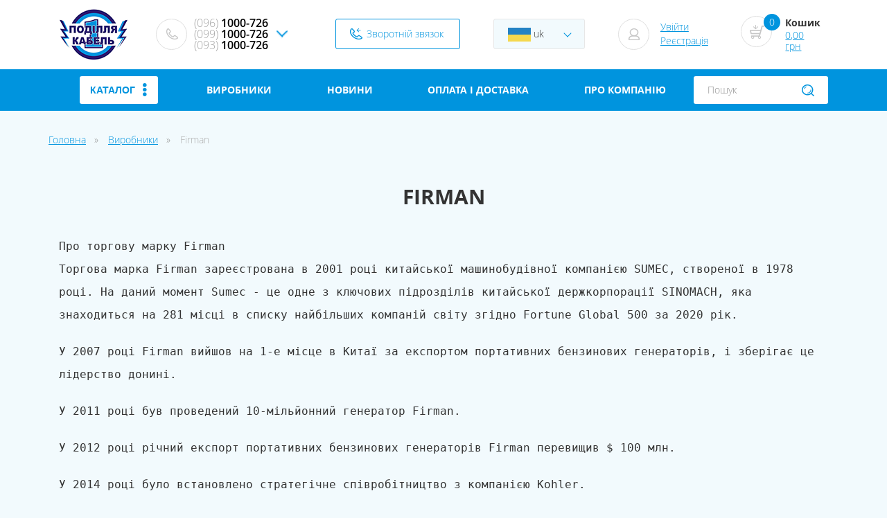

--- FILE ---
content_type: text/html; charset=UTF-8
request_url: https://podillya-kabel.com.ua/firman/
body_size: 64933
content:
    <!DOCTYPE html>
    <html lang="uk">
    <head>
        <link rel="shortcut icon" href="/img/header-logo.png" type="image/png">
        <meta charset="UTF-8"/>
        <meta http-equiv="X-UA-Compatible" content="IE=edge">
        <meta name="viewport" content="width=device-width, initial-scale=1, maximum-scale=1">
        <title>seo_manufacturer_title_template</title>
        <meta name="description" content="seo_manufacturer_description_template">
<meta name="keywords">
<meta name="robots" content="noindex, nofollow">
<meta name="csrf-param" content="_csrf">
    <meta name="csrf-token" content="At16xlShMbsjDOK1XZwUizDF6bIoA0UJnbUxVEB8_FJWukKPOshG9Ug_rM8T_2OmUqq56mlGfCT08Xk5KRmTPw==">

<link href="/firman/" rel="self">
<link href="/ru/firman/" rel="alternate" hreflang="ru">
<link href="https://podillya-kabel.com.ua/firman/" rel="canonical">
<link href="/assets/css-compress/25a14ed6586ca19e333c61e97a494626.css?v=1646264472" rel="stylesheet">
<script>var js_vars={"links":{"related":"\/related-products\/","product_switch":"\/product-switch\/","addWishlist":"\/user\/wishlist\/add\/","getWishlist":"\/user\/wishlist\/get\/","delWishlist":"\/user\/wishlist\/del\/"},"cart_settings":{"content":"#products","notice":".notice","count_":".prod_","count":".prod","summ":".summ","add":".cart_butn","addattr":"data-id","addcount":".basket-quantity","counta_event":"numbers-row","popup":".basket","counta":".curt-product-item .basket-quantity","countattr":"data-id","countvattr":"value","counsumttr":"data-cost-id","del":".item-del","delattr":"data-id","delrowattr":"data-item-row","clear":".cartclear","addmodal":"#tovar_modal","addmodal_content":".form-wrapper","topcart":".count-order","cart_popup":".basket-hover","quick":".quick-checkout","urladd":"\/basket\/addtocart\/","urlget":"\/basket\/get\/","urlcart":"\/basket\/cart\/","urlcount":"\/basket\/count\/","urlchange":"\/basket\/change\/","urlclear":"\/basket\/clear\/","urldel":"\/basket\/del\/","urlpopup":"\/basket\/preview\/","urlquick":"\/basket\/quick-order\/","type_message":"toastr"}};</script>
                                <script type="application/ld+json">[{"@context":"http://schema.org/","@type":"BreadcrumbList","itemListElement":[{"@type":"ListItem","position":1,"item":{"@id":"https://podillya-kabel.com.ua/manufacturers/","name":"Виробники"}},{"@type":"ListItem","position":2,"item":{"@id":"https://podillya-kabel.com.ua/firman/","name":"Firman"}}]}]</script>        <meta property="og:url" content="https://podillya-kabel.com.ua/firman/"><meta property="og:site_name" content="podillya-kabel"><meta property="og:type" content="website"><meta property="og:title" content="Інтернет магазин podillya-kabel"><meta property="og:description" content="Інтернет магазин podillya-kabel"><meta property="og:image" content="https://storage.podillya-kabel.com.ua/cache/logo.png/25a6d86ebe15c386d43eeb2a011554d3.png?w=200&h=200&q=100&fit=fill&s=7e0584b8d30f3d46117a3e83041cca97"><meta property="og:image:height" content="263"><meta property="og:image:width" content="263">        <base href="https://podillya-kabel.com.ua">
        <!-- Google site verification -->
<meta name="google-site-verification" content="GKlisd41u7nI4wURjVJCzT9UaWXNQZUtbLF2gj0HMAc" />

<!-- Global site tag (gtag.js) - Google Analytics -->
<script async src="https://www.googletagmanager.com/gtag/js?id=G-G2FVSNW3N4"></script>
<script>
  window.dataLayer = window.dataLayer || [];
  function gtag(){dataLayer.push(arguments);}
  gtag('js', new Date());
  gtag('config', 'G-G2FVSNW3N4');
</script>

<!-- Google Tag Manager -->
<script>
  (function(w,d,s,l,i){
    w[l]=w[l]||[];
    w[l].push({'gtm.start': new Date().getTime(),event:'gtm.js'});
    var f=d.getElementsByTagName(s)[0],
        j=d.createElement(s),
        dl=l!='dataLayer'?'&l='+l:'';
    j.async=true;
    j.src='https://www.googletagmanager.com/gtm.js?id='+i+dl;
    f.parentNode.insertBefore(j,f);
  })(window,document,'script','dataLayer','GTM-K89B35SV');
</script>
<!-- End Google Tag Manager -->

<!-- Google AdSense global -->
<script async src="https://pagead2.googlesyndication.com/pagead/js/adsbygoogle.js?client=ca-pub-7786748806277652" crossorigin="anonymous"></script>
    </head>

        <!-- Google Tag Manager (noscript) -->
<noscript>
  <iframe src="https://www.googletagmanager.com/ns.html?id=GTM-K89B35SV"
  height="0" width="0" style="display:none;visibility:hidden"></iframe>
</noscript>
<!-- End Google Tag Manager (noscript) -->
    
    <div class="menu-btn">
        <span></span>
    </div>
    <div class="side-menu">
        <div class="side-menu-wrap">
            <div class="side-menu-close-btn"></div>
            <form class="header-serach" method="get" action="/search/">
    <div >
        <input type="search" name="filter[search]" placeholder="Пошук" value="">
    </div>
</form>            <a href="/site/callback/?param=callback"
               class="call-back ajax">Зворотній звязок</a>


            
            <div class="header-dropdown lang-switcher"><a href="#"><img src="/images/flagua.png" alt=""> uk</a><div class="header-dropdown-menu"><a href="/ru/firman/"><img src="/images/flagru.png" alt=""> ru</a></div></div>

            <div class="header-contacts">
     <a href="tel:+380961000726"><span>(096)</span> 1000-726</a> <a href="tel:+380991000726"><span>(099)</span> 1000-726</a> <a href="tel:+380931000726"><span>(093)</span> 1000-726</a></div>
<div class="adress">
<button type="button" data-toggle="modal" data-target="#w0"></button>
<div id="w0" class="fade modal" role="dialog" tabindex="-1">
<div class="modal-dialog ">
<div class="modal-content">
<div class="modal-header">
<button type="button" class="close" data-dismiss="modal" aria-hidden="true">&times;</button>
<p class="title">Контактна інформація</p>

</div>
<div class="modal-body">
<p>Контактні телефони:</p>

<p><a href="tel:+380961000726"><span>(096)</span> 1000-726</a></p>

<p><a href="tel:+380991000726"><span>(099)</span> 1000-726</a></p>

<p><a href="tel:+380931000726"><span>(093)</span> 1000-726</a></p>

<p>E-mail: <a href="mailto:electros@electrosvit.com">electros@electrosvit.com</a>&nbsp;&nbsp;&nbsp;</p>

<p>E-mail: <a href="mailto:menpodkab@gmail.com">menpodkab@gmail.com</a>&nbsp;&nbsp;&nbsp;</p>

<p><strong>Пн-Пт</strong>: 08:00 - 17:00</p>

<p><strong>Субота</strong>: 09:00 - 14:00</p>

<p>Неділя вихідний</p>
<!-- Карта -->

<h3 style="margin-top:20px;">Ми на карті</h3>

<div id="map" style="width:100%; height:400px; margin:10px 0;">&nbsp;</div>
<script>
  function initMap() {
    const location = { lat: 49.416765, lng: 27.004124 }; // координати Поділля Кабель
    const map = new google.maps.Map(document.getElementById("map"), {
      zoom: 15,
      center: location,
    });

    const marker = new google.maps.Marker({
      position: location,
      map: map,
      title: "Поділля Кабель-1, Хмельницький, Красовського 5/1",
    });
  }
</script><script async
  src="https://maps.googleapis.com/maps/api/js?key=AIzaSyD0MzxjcKL2qXlwcqWPeGXbUXxqp7xx62o&callback=initMap">
</script>
</div>

</div>
</div>
</div></div>
            <div class="header-sign-in">
            </div>

            <div class="header-curt basket">

            </div>

            <div class="clear-fix"></div>
            
            <ul>
              
<li><a href="/manufacturers/">Виробники</a></li><li class="item-1"><a href="/novini/">Новини</a></li><li class="item-4"><a href="/sertifikati/">Сертифікати</a></li><li class="item-2"><a href="/oplatadostavka/">Оплата і доставка</a></li><li class="item-3"><a href="/pro-kompaniu/">Про компанію</a></li><li class="item-5"><a href="/karta/">Карта</a></li>            </ul>



        </div>
    </div>
    <script type="text/template" id="tmpl-cart-full">
        <% if(buttons!==false) {%>
<div class="cart">
    <% }; %>
<span class="pp-title">Кошик</span>

<div class="cart-table-wrap">
    <div class="cart-table">
        <div class="title-curt-table-wrap">
            <span>Товар</span>
            <span>Кількість</span>
            <span>Вартість</span>
            <span>Всього</span>
            <span>Видалити</span>
        </div>
        <% models.forEach(function(model) { %>
        <div class="curt-product-item">
            <div class="curt-product-info">
                <div class="cpi-img"><img src="<%= model.image %>" alt=""></div>
                <span><%= model.name %></span>
            </div>
            <div class="counter">
                <button type="button" class="cin-btn cin-btn-1 cin-btn-md cin-decrement">-</button>
                <input type="number" class="cin-input basket-quantity" data-id="<%= model.id %>" step="1" value="<%= model.quantity %>" min="1" max="<%= model.quantity_max %>">
                <button type="button" class="cin-btn cin-btn-1 cin-btn-md cin-increment">+</button>
                <div class="clearfix"></div>
            </div>
            <span class="ct-title"><%= model.price %></span>
            <span class="ct-title"><%= model.cost %></span>
            <div class="delete-btn-wrap"><a href="#" data-id="<%= model.id %>" class="delete-item item-del"></a></div>
        </div>
        <% }); %>
        <div class="cart-table-footer">
            <% if(buttons!==false) {%>
            <a href="#" class="continue-buy">←  Продовжити покупки</a>
            <% }; %>
            <div><span>Всього:</span> <span class="ct-title"><%= cart.summ %></span></div>
        </div>
    </div>
</div>
    <% if(buttons!==false) {%>
<a href="/basket/order/" class="standart-btn">Оформити замовлення</a>

</div>
<% }; %>    </script>
    <div class="pop-up-overlay">
        <div class="pop-up-wrap">
            <a href="#" class="pp-close"></a>
            <div class="pop-up-body">

            </div>
        </div>
    </div>
    <header>
        <div class="container">
            <div class="without-bootstrap-wraper">
                <div class="header-logo">
                    <a href="/">
                        <img src="img/header-logo.png" alt="podillya-kabel">
                    </a>
                </div>

                <div class="header-information">

                    <div class="header-contacts">
     <a href="tel:+380961000726"><span>(096)</span> 1000-726</a> <a href="tel:+380991000726"><span>(099)</span> 1000-726</a> <a href="tel:+380931000726"><span>(093)</span> 1000-726</a></div>
<div class="adress">
<button type="button" data-toggle="modal" data-target="#w0"></button>
<div id="w0" class="fade modal" role="dialog" tabindex="-1">
<div class="modal-dialog ">
<div class="modal-content">
<div class="modal-header">
<button type="button" class="close" data-dismiss="modal" aria-hidden="true">&times;</button>
<p class="title">Контактна інформація</p>

</div>
<div class="modal-body">
<p>Контактні телефони:</p>

<p><a href="tel:+380961000726"><span>(096)</span> 1000-726</a></p>

<p><a href="tel:+380991000726"><span>(099)</span> 1000-726</a></p>

<p><a href="tel:+380931000726"><span>(093)</span> 1000-726</a></p>

<p>E-mail: <a href="mailto:electros@electrosvit.com">electros@electrosvit.com</a>&nbsp;&nbsp;&nbsp;</p>

<p>E-mail: <a href="mailto:menpodkab@gmail.com">menpodkab@gmail.com</a>&nbsp;&nbsp;&nbsp;</p>

<p><strong>Пн-Пт</strong>: 08:00 - 17:00</p>

<p><strong>Субота</strong>: 09:00 - 14:00</p>

<p>Неділя вихідний</p>
<!-- Карта -->

<h3 style="margin-top:20px;">Ми на карті</h3>

<div id="map" style="width:100%; height:400px; margin:10px 0;">&nbsp;</div>
<script>
  function initMap() {
    const location = { lat: 49.416765, lng: 27.004124 }; // координати Поділля Кабель
    const map = new google.maps.Map(document.getElementById("map"), {
      zoom: 15,
      center: location,
    });

    const marker = new google.maps.Marker({
      position: location,
      map: map,
      title: "Поділля Кабель-1, Хмельницький, Красовського 5/1",
    });
  }
</script><script async
  src="https://maps.googleapis.com/maps/api/js?key=AIzaSyD0MzxjcKL2qXlwcqWPeGXbUXxqp7xx62o&callback=initMap">
</script>
</div>

</div>
</div>
</div></div>
                    <a href="/site/callback-popup/"
                       class="call-back ajax">Зворотній звязок</a>

                    <div class="header-dropdown lang-switcher"><a href="#"><img src="/images/flagua.png" alt=""> uk</a><div class="header-dropdown-menu"><a href="/ru/firman/"><img src="/images/flagru.png" alt=""> ru</a></div></div>
                                        <script type="text/template" id="tmpl-profile-buttons">
                        <a href="<%= first_url %>" class="sign-up-btn <%=add_class%>"><%= first_name %></a>
                        <a href="<%= second_url %>" class="register-btn <%=add_class%>"><%= second_name %></a>
                    </script>
                    <div class="header-sign-in">
                    </div>
                    <script type="text/template" id="tmpl-cart">
                        <a href="/basket/order/" class="hc-circle"><span><%= cart.quantity %></span>
    <div class="menu-cart-hover">
        <div class="mini-cart-wrap">
            <% models.forEach(function(model) { %>
            <div class="mcw-item">
                <div class="mcwi-img">
                        <img src="<%= model.image %>" alt="">
                </div>
                <div class="mcwi-text">
										<span class="mcwit-name"><%= model.name %></span>
                    <span class="mcwit-count"><%= model.quantity %> х <%= model.price %></span>
                </div>
            </div>
            <% }); %>
            <div class="mcw-footer">
                <div><span class="mcwit-count">Усього</span><span class="mcwf-cost"><%= cart.summ %></span></div>
            </div>
        </div>
    </div>

</a>
<span>Кошик</span>
<a href="/basket/order/"><%= cart.summ %></a>
                    </script>
                    <div class="header-curt basket">
                    </div>

                </div>
                <div class="clear-fix"></div>
            </div>
        </div>

        <div class="header-nav">
    <div class="container">
        <div class="without-bootstrap-wraper">
            <ul>
			
                
<div class="navbar-blue__categories">
    <div class="categories"><a class="categories__item" href="#">Каталог<i class="fas fa-ellipsis-v i-list"></i></a></div>
    <ul class="categories-list">
                <li class="categories-list__item">
            <div class="item-envelope">
                <div class="categories-list__img">
                    <img src="https://storage.podillya-kabel.com.ua/cache/products/prod/avtotovari/1051276995_w200_h200_maslo-motornoe-pemco.jpg/73f7ed23bc33177d69a8bbc65ee888cc.jpg?p=category&s=a162193abbecde3cd440763378ac31ef" alt="АВТОТОВАРИ">
                </div>
                <a class="categories-list__link" href="/avtotovari/">АВТОТОВАРИ</a>
            </div>
                        <div class="categories-dropdownEnvelope">
                <ul class="categories-dropdown">
                                            <li class="categories-dropdown__item">
                            <div class="categories-dropdown__img">
                                <img src="https://storage.podillya-kabel.com.ua/cache/products/prod/avtotovari/start-kabel-400-amper-dlya-avto-yato-yt-83152_5836d12283b0a.jpg/c1f956378113ad636354444673e61ef3.jpg?p=category&s=aca1663d179b888ca8a277fcc3330757" alt="Автоприладдя">
                            </div>
                            <a class="categories-dropdown__link" href="/avtotovari/avtopriladda/">Автоприладдя</a>
                        </li>
                                            <li class="categories-dropdown__item">
                            <div class="categories-dropdown__img">
                                <img src="https://storage.podillya-kabel.com.ua/cache/products/prod/avtotovari/1051276995_w200_h200_maslo-motornoe-pemco.jpg/73f7ed23bc33177d69a8bbc65ee888cc.jpg?p=category&s=a162193abbecde3cd440763378ac31ef" alt="Автохімія">
                            </div>
                            <a class="categories-dropdown__link" href="/avtotovari/avtohimia/">Автохімія</a>
                        </li>
                                    </ul>
            </div>
                    </li>
                <li class="categories-list__item">
            <div class="item-envelope">
                <div class="categories-list__img">
                    <img src="https://storage.podillya-kabel.com.ua/cache/products/ikonki/15/zatiskachi-pidvisni.jpg/29a0783d3e3f2555c600b143ff1543c5.jpg?p=category&s=9418b255b0c1a3977390d1b65e9a9361" alt="Арматура для СІП">
                </div>
                <a class="categories-list__link" href="/armatura-dla-sip/">Арматура для СІП</a>
            </div>
                        <div class="categories-dropdownEnvelope">
                <ul class="categories-dropdown">
                                            <li class="categories-dropdown__item">
                            <div class="categories-dropdown__img">
                                <img src="https://storage.podillya-kabel.com.ua/cache/products/ikonki/15/bandazhna-strichka-skrepi.jpg/dee0511a7cf178c2f7ee8c143dacdfa6.jpg?p=category&s=625ca0474af5eca6a18a075357125fc8" alt="Бандажна стрічка, скрепи та гаки">
                            </div>
                            <a class="categories-dropdown__link" href="/armatura-dla-sip/bandazna-stricka-skrepi-ta-gaki/">Бандажна стрічка, скрепи та гаки</a>
                        </li>
                                            <li class="categories-dropdown__item">
                            <div class="categories-dropdown__img">
                                <img src="https://storage.podillya-kabel.com.ua/cache/products/ikonki/15/zatiskachi-ankerni.jpg/34829a193c058b6c5b029dabd3e0a51a.jpg?p=category&s=9d4feae7250b04f5718911153d426b0c" alt="Затискачі анкерні">
                            </div>
                            <a class="categories-dropdown__link" href="/armatura-dla-sip/zatiskaci-ankerni/">Затискачі анкерні</a>
                        </li>
                                            <li class="categories-dropdown__item">
                            <div class="categories-dropdown__img">
                                <img src="https://storage.podillya-kabel.com.ua/cache/products/ikonki/15/zatiskachi-vidguluzhuvalni.jpg/4ef14a8f233ccfece0c52e6606fd4c63.jpg?p=category&s=5a7ea13c62cdb1bbf345366ff7be38e8" alt="Затискачі відгалужувальні">
                            </div>
                            <a class="categories-dropdown__link" href="/armatura-dla-sip/zatiskaci-vidgaluzuvalni/">Затискачі відгалужувальні</a>
                        </li>
                                            <li class="categories-dropdown__item">
                            <div class="categories-dropdown__img">
                                <img src="https://storage.podillya-kabel.com.ua/cache/products/ikonki/15/zatiskachi-pidvisni.jpg/29a0783d3e3f2555c600b143ff1543c5.jpg?p=category&s=9418b255b0c1a3977390d1b65e9a9361" alt="Затискачі підвісні">
                            </div>
                            <a class="categories-dropdown__link" href="/armatura-dla-sip/zatiskaci-pidvisni/">Затискачі підвісні</a>
                        </li>
                                            <li class="categories-dropdown__item">
                            <div class="categories-dropdown__img">
                                <img src="https://storage.podillya-kabel.com.ua/cache/products/ikonki/15/zatiskachi-plashkovi.jpg/576952ae46f2b812ca6a8cb60d677695.jpg?p=category&s=93bbeebf397c0fb4279d84b794601864" alt="Затискачі плашкові">
                            </div>
                            <a class="categories-dropdown__link" href="/armatura-dla-sip/zatiskaci-plaskovi/">Затискачі плашкові</a>
                        </li>
                                            <li class="categories-dropdown__item">
                            <div class="categories-dropdown__img">
                                <img src="https://storage.podillya-kabel.com.ua/cache/products/ikonki/15/homuti-komplekti-kriplennja.jpg/b862b035d91b670a82def9ff81d6e111.jpg?p=category&s=4fe081c74cad33eb18ed28cb26fb2522" alt="Хомути, комплекти кріплення">
                            </div>
                            <a class="categories-dropdown__link" href="/armatura-dla-sip/homuti-komplekti-kriplenna/">Хомути, комплекти кріплення</a>
                        </li>
                                    </ul>
            </div>
                    </li>
                <li class="categories-list__item">
            <div class="item-envelope">
                <div class="categories-list__img">
                    <img src="https://storage.podillya-kabel.com.ua/cache/news/index.jpg/316415fe4fd0fea6a09db4eb5b468575.jpg?p=category&s=3a95e96dd727039a471c5ab4ff815e9c" alt="Будівельні матеріали">
                </div>
                <a class="categories-list__link" href="/budivelni-materiali/">Будівельні матеріали</a>
            </div>
                        <div class="categories-dropdownEnvelope">
                <ul class="categories-dropdown">
                                            <li class="categories-dropdown__item">
                            <div class="categories-dropdown__img">
                                <img src="https://storage.podillya-kabel.com.ua/cache/products/prod/avtotovari/ugolki_i_profili_dlya_plitki.png/9701d963491d6a26de894084790234f6.png?p=category&s=51d03d10f4525d1b1b32bb48ae2201bb" alt="Оздоблювальні матеріали">
                            </div>
                            <a class="categories-dropdown__link" href="/budivelni-materiali/ozdobluvalni-materiali/">Оздоблювальні матеріали</a>
                        </li>
                                            <li class="categories-dropdown__item">
                            <div class="categories-dropdown__img">
                                <img src="https://storage.podillya-kabel.com.ua/cache/products/prod/farba/1793115819_w640_h640_scheben-v-meshkah.jpg/e2a2a77c7700fb9a6194091f53dc8f23.jpg?p=category&s=3c59eddca3ec61323ea63e4966d24263" alt="Сипучі матеріали">
                            </div>
                            <a class="categories-dropdown__link" href="/budivelni-materiali/sipuci-materiali/">Сипучі матеріали</a>
                        </li>
                                            <li class="categories-dropdown__item">
                            <div class="categories-dropdown__img">
                                <img src="https://storage.podillya-kabel.com.ua/cache/products/prod/farba/emal-pf-115.jpg/8f00e1c39eed70e2f1cc57727d730304.jpg?p=category&s=b3edb55d1daac197a69c3d962ac7f018" alt="Фарби, розчинники">
                            </div>
                            <a class="categories-dropdown__link" href="/budivelni-materiali/farbi-rozcinniki/">Фарби, розчинники</a>
                        </li>
                                    </ul>
            </div>
                    </li>
                <li class="categories-list__item">
            <div class="item-envelope">
                <div class="categories-list__img">
                    <img src="https://storage.podillya-kabel.com.ua/cache/products/ikonki/26/invertor-zvarjuvalnij.jpg/260e6c302f36fde97ed11ba0721c5b1f.jpg?p=category&s=04b95d83147f47db36e6a5bdd94dd16f" alt="Все для зварювання і пайки">
                </div>
                <a class="categories-list__link" href="/vse-dla-zvaruvanna-i-pajki/">Все для зварювання і пайки</a>
            </div>
                        <div class="categories-dropdownEnvelope">
                <ul class="categories-dropdown">
                                            <li class="categories-dropdown__item">
                            <div class="categories-dropdown__img">
                                <img src="https://storage.podillya-kabel.com.ua/cache/basiuk/werk_64474_images_7650164136-%E2%80%94-kopija-2.jpg/9a58259ef78ae30aa0741397720e4efe.jpg?p=category&s=27acbffdd078faef999a50da2fbc600d" alt="Дріт зварювальний">
                            </div>
                            <a class="categories-dropdown__link" href="/vse-dla-zvaruvanna-i-pajki/drit-zvaruvalnij/">Дріт зварювальний</a>
                        </li>
                                            <li class="categories-dropdown__item">
                            <div class="categories-dropdown__img">
                                <img src="https://storage.podillya-kabel.com.ua/cache/products/ikonki/26/elektrodi.jpg/55c54fa1ffb8affbf0ed26e905af85b8.jpg?p=category&s=d52a78c32fcb6357e5ef46118700d3e1" alt="Електроди, припій, каніфоль">
                            </div>
                            <a class="categories-dropdown__link" href="/vse-dla-zvaruvanna-i-pajki/elektrodi-pripij/">Електроди, припій, каніфоль</a>
                        </li>
                                            <li class="categories-dropdown__item">
                            <div class="categories-dropdown__img">
                                <img src="https://storage.podillya-kabel.com.ua/cache/products/ikonki/26/elektrodotrimachi.jpg/da2ab650871d6b126fbb44fac1e3f8e3.jpg?p=category&s=9a964dfa53d36a8dd6cdc91ef1d6783c" alt="Електродотримачі, гнізда">
                            </div>
                            <a class="categories-dropdown__link" href="/vse-dla-zvaruvanna-i-pajki/elektrodotrimaci-gnizda/">Електродотримачі, гнізда</a>
                        </li>
                                            <li class="categories-dropdown__item">
                            <div class="categories-dropdown__img">
                                <img src="https://storage.podillya-kabel.com.ua/cache/products/ikonki/26/invertor-zvarjuvalnij.jpg/260e6c302f36fde97ed11ba0721c5b1f.jpg?p=category&s=04b95d83147f47db36e6a5bdd94dd16f" alt="Зварювальні інвертори">
                            </div>
                            <a class="categories-dropdown__link" href="/vse-dla-zvaruvanna-i-pajki/zvaruvalni-invektori/">Зварювальні інвертори</a>
                        </li>
                                            <li class="categories-dropdown__item">
                            <div class="categories-dropdown__img">
                                <img src="https://storage.podillya-kabel.com.ua/cache/products/ikonki/26/klemm-masa.jpg/d7b1c09cfc39df6a1ab397a042c214be.jpg?p=category&s=ce1435981f83011e84ad9409798add3c" alt="Клемм маси">
                            </div>
                            <a class="categories-dropdown__link" href="/vse-dla-zvaruvanna-i-pajki/klemm-masa/">Клемм маси</a>
                        </li>
                                            <li class="categories-dropdown__item">
                            <div class="categories-dropdown__img">
                                <img src="https://storage.podillya-kabel.com.ua/cache/products/ikonki/26/maska-zvarjuvalnika.jpg/e8f491734af4a3d9996d5dbfcd3b5063.jpg?p=category&s=166f78dcf50836e97a42b27f0cc24d98" alt="Маски зварювальника">
                            </div>
                            <a class="categories-dropdown__link" href="/vse-dla-zvaruvanna-i-pajki/maski-zvaruvalnika/">Маски зварювальника</a>
                        </li>
                                            <li class="categories-dropdown__item">
                            <div class="categories-dropdown__img">
                                <img src="https://storage.podillya-kabel.com.ua/cache/products/ikonki/26/mundtshtuk.jpg/d15dd2ff172f690688cca0a4a2190aaf.jpg?p=category&s=d8baab50e19a5506ce7efd4ed4fa1164" alt="Мундштуки, наконечники">
                            </div>
                            <a class="categories-dropdown__link" href="/vse-dla-zvaruvanna-i-pajki/mundstuki/">Мундштуки, наконечники</a>
                        </li>
                                            <li class="categories-dropdown__item">
                            <div class="categories-dropdown__img">
                                <img src="https://storage.podillya-kabel.com.ua/cache/basiuk/967396628_w200_h200_cid2017069_pid136686976-198d44fa.jpg/717e33fd32254518aa376678a3d9a37f.jpg?p=category&s=815c584992428b6d35dfd3f00218a561" alt="Окуляри зварювальника">
                            </div>
                            <a class="categories-dropdown__link" href="/vse-dla-zvaruvanna-i-pajki/okulari-zvaruvalnika/">Окуляри зварювальника</a>
                        </li>
                                            <li class="categories-dropdown__item">
                            <div class="categories-dropdown__img">
                                <img src="https://storage.podillya-kabel.com.ua/cache/products/ikonki/26/palnik.jpg/2ecd59bb0cde2a046c9037a85f19fa94.jpg?p=category&s=8eafc114f0bea501cb7b219516228239" alt="Пальники, клапани, газові балони">
                            </div>
                            <a class="categories-dropdown__link" href="/vse-dla-zvaruvanna-i-pajki/palnik/">Пальники, клапани, газові балони</a>
                        </li>
                                            <li class="categories-dropdown__item">
                            <div class="categories-dropdown__img">
                                <img src="https://storage.podillya-kabel.com.ua/cache/products/ikonki/16/pajalniki.jpg/1a0bcbd68db122421715a77705e0e867.jpg?p=category&s=8a48af17f4337f2b1dbbc848bcb13805" alt="Паяльники">
                            </div>
                            <a class="categories-dropdown__link" href="/vse-dla-zvaruvanna-i-pajki/paalniki/">Паяльники</a>
                        </li>
                                            <li class="categories-dropdown__item">
                            <div class="categories-dropdown__img">
                                <img src="https://storage.podillya-kabel.com.ua/cache/products/ikonki/26/reduktor.jpg/434987b87e3edc97f9d4ea367ab91304.jpg?p=category&s=bf95c81eaa4518c6afeaa577395cad7d" alt="Редуктори балонні">
                            </div>
                            <a class="categories-dropdown__link" href="/vse-dla-zvaruvanna-i-pajki/reduktori-balonni/">Редуктори балонні</a>
                        </li>
                                            <li class="categories-dropdown__item">
                            <div class="categories-dropdown__img">
                                <img src="https://storage.podillya-kabel.com.ua/cache/products/ikonki/26/rizak.jpg/f0cbcb05ec43e83ea3759036bc3451b2.jpg?p=category&s=a90dc5a68ae7497d8ae123462b7024db" alt="Різаки">
                            </div>
                            <a class="categories-dropdown__link" href="/vse-dla-zvaruvanna-i-pajki/rizaki/">Різаки</a>
                        </li>
                                            <li class="categories-dropdown__item">
                            <div class="categories-dropdown__img">
                                <img src="https://storage.podillya-kabel.com.ua/cache/products/ikonki/26/rukav-kisnevij.jpg/29ea0ed2452c87a78282a7763a94d2a8.jpg?p=category&s=d346d9267289f06ccd936238276a773f" alt="Рукава для зварюванння та аксесуари">
                            </div>
                            <a class="categories-dropdown__link" href="/vse-dla-zvaruvanna-i-pajki/rukava-dla-zvaruvannna-ta-aksesuari/">Рукава для зварюванння та аксесуари</a>
                        </li>
                                            <li class="categories-dropdown__item">
                            <div class="categories-dropdown__img">
                                <img src="https://storage.podillya-kabel.com.ua/cache/products/ikonki/26/sklo-zvarjuvalnika.jpg/f0c886f5b12a0b396512440639d776a3.jpg?p=category&s=5796ce64b4361f77777cc6cbbe8368ee" alt="Скло для зварювальних масок">
                            </div>
                            <a class="categories-dropdown__link" href="/vse-dla-zvaruvanna-i-pajki/sklo-dla-zvaruvalnih-masok/">Скло для зварювальних масок</a>
                        </li>
                                    </ul>
            </div>
                    </li>
                <li class="categories-list__item">
            <div class="item-envelope">
                <div class="categories-list__img">
                    <img src="https://storage.podillya-kabel.com.ua/cache/products/ikonki/14/silovi-nkinechniki-ta-gilzi.jpg/5982bb707904ba3ed75a32a51809d43f.jpg?p=category&s=a8371a36fefe663d42c10b74252f845d" alt="Все для монтажу">
                </div>
                <a class="categories-list__link" href="/vse-dla-montazu/">Все для монтажу</a>
            </div>
                        <div class="categories-dropdownEnvelope">
                <ul class="categories-dropdown">
                                            <li class="categories-dropdown__item">
                            <div class="categories-dropdown__img">
                                <img src="https://storage.podillya-kabel.com.ua/cache/products/prod/inshe/ank.jpg/81ee5cba3c1f26dd8541ef7d6e4b0931.jpg?p=category&s=e1cf8fd3064e5cf80506810facb47515" alt="Анкера">
                            </div>
                            <a class="categories-dropdown__link" href="/vse-dla-montazu/ankera/">Анкера</a>
                        </li>
                                            <li class="categories-dropdown__item">
                            <div class="categories-dropdown__img">
                                <img src="https://storage.podillya-kabel.com.ua/cache/products/prod/inshe/15.03.21/provoloka-ocinkovannaja-26926974082986_small10.jpg/8191ff5041aa2ba1eeb7ea5f42bd62c9.jpg?p=category&s=20c32eeca0967810b8269110addaeabb" alt="Дріт оцинкований">
                            </div>
                            <a class="categories-dropdown__link" href="/vse-dla-montazu/drit-ocinkovanij/">Дріт оцинкований</a>
                        </li>
                                            <li class="categories-dropdown__item">
                            <div class="categories-dropdown__img">
                                <img src="https://storage.podillya-kabel.com.ua/cache/products/prod/inshe/18.05.20/ps-1-1-16-50.jpg/1fe149e2dc3f52f8da9e948e2da2d27c.jpg?p=category&s=6596823ced5e15d49b05cab3aa22bf3c" alt="Затискачі">
                            </div>
                            <a class="categories-dropdown__link" href="/vse-dla-montazu/zatiskaci/">Затискачі</a>
                        </li>
                                            <li class="categories-dropdown__item">
                            <div class="categories-dropdown__img">
                                <img src="https://storage.podillya-kabel.com.ua/cache/products/ikonki/14/izostrichki.jpg/07360cb9d109a83584638bbe3766fc45.jpg?p=category&s=fef18ae59f3b58971b54331e9e164c82" alt="Ізострічка, скотч">
                            </div>
                            <a class="categories-dropdown__link" href="/vse-dla-montazu/izostricka-skotc/">Ізострічка, скотч</a>
                        </li>
                                            <li class="categories-dropdown__item">
                            <div class="categories-dropdown__img">
                                <img src="https://storage.podillya-kabel.com.ua/cache/products/prod/inshe/kanat.jpg/4187d244c037ed60bcde9edb42ffd51e.jpg?p=category&s=a91be6eade0bd91221526e4227326270" alt="Канат, шнур, трос">
                            </div>
                            <a class="categories-dropdown__link" href="/vse-dla-montazu/kanat/">Канат, шнур, трос</a>
                        </li>
                                            <li class="categories-dropdown__item">
                            <div class="categories-dropdown__img">
                                <img src="https://storage.podillya-kabel.com.ua/cache/products/ikonki/14/klej.jpg/23c662077f8a4f7c31d7906c6ca9e4b7.jpg?p=category&s=8f6490e624017333cd074f52089d631a" alt="Клей">
                            </div>
                            <a class="categories-dropdown__link" href="/vse-dla-montazu/klej/">Клей</a>
                        </li>
                                            <li class="categories-dropdown__item">
                            <div class="categories-dropdown__img">
                                <img src="https://storage.podillya-kabel.com.ua/cache/products/ikonki/14/klemniki-ta-klemni-kolodki.jpg/0a2d7e63fd8e92de96c9ae9faebddaf7.jpg?p=category&s=56462f706ee43f1d3d421adf4ecd4dae" alt="Клемники та клемні колодки">
                            </div>
                            <a class="categories-dropdown__link" href="/vse-dla-montazu/klemniki-ta-klemni-kolodki/">Клемники та клемні колодки</a>
                        </li>
                                            <li class="categories-dropdown__item">
                            <div class="categories-dropdown__img">
                                <img src="https://storage.podillya-kabel.com.ua/cache/products/prod/inshe/3%2C05%2C23/b00014437.jpg/a4d932191edb8134adf4c17fb2bfb4cd.jpg?p=category&s=b66d9a5464f938b5f8b6ff2c1b381d2e" alt="Кронштейни">
                            </div>
                            <a class="categories-dropdown__link" href="/vse-dla-montazu/kronstejni/">Кронштейни</a>
                        </li>
                                            <li class="categories-dropdown__item">
                            <div class="categories-dropdown__img">
                                <img src="https://storage.podillya-kabel.com.ua/cache/products/ikonki/14/samoklejki-majdanchiki.jpg/83f17b73ad237ad5254d63de94e93e5a.jpg?p=category&s=70b2208b0bd57995afc0756e2091893d" alt="Майданчики для хомутів">
                            </div>
                            <a class="categories-dropdown__link" href="/vse-dla-montazu/samoklejki-majdanciki-dla-homutiv/">Майданчики для хомутів</a>
                        </li>
                                            <li class="categories-dropdown__item">
                            <div class="categories-dropdown__img">
                                <img src="https://storage.podillya-kabel.com.ua/cache/products/ikonki/14/marker-kabelnij.jpg/76b77db832e5a07cd85b6313c6858068.jpg?p=category&s=72659055a7660c4163a6c090d094f07b" alt="Маркер кабельний">
                            </div>
                            <a class="categories-dropdown__link" href="/vse-dla-montazu/marker-kabelnij/">Маркер кабельний</a>
                        </li>
                                            <li class="categories-dropdown__item">
                            <div class="categories-dropdown__img">
                                <img src="https://storage.podillya-kabel.com.ua/cache/products/ikonki/7/metizi.jpg/5d79c6a2230c757fe05c09df1710ebd1.jpg?p=category&s=8e31a3c670a3ba27f010c379cdfbf6dc" alt="Метизи (болти, дюбелі, гайки, шайби, шпильки)">
                            </div>
                            <a class="categories-dropdown__link" href="/vse-dla-montazu/metizi-bolti-gajki-sajbi-spilki/">Метизи (болти, дюбелі, гайки, шайби, шпильки)</a>
                        </li>
                                            <li class="categories-dropdown__item">
                            <div class="categories-dropdown__img">
                                <img src="https://storage.podillya-kabel.com.ua/cache/products/ikonki/14/montazhni-korobki.jpg/e3d1c93b25415bac611e7b1ac1d19b2b.jpg?p=category&s=114821b1d39861b1279603c4c1d6790d" alt="Монтажні коробки">
                            </div>
                            <a class="categories-dropdown__link" href="/vse-dla-montazu/montazni-korobki/">Монтажні коробки</a>
                        </li>
                                            <li class="categories-dropdown__item">
                            <div class="categories-dropdown__img">
                                <img src="https://storage.podillya-kabel.com.ua/cache/products/ikonki/14/mufti.jpg/ac6cd699b1c2efbbc31b8e7712d535ab.jpg?p=category&s=66fe4dc6674b659399a365433c59f311" alt="Муфти">
                            </div>
                            <a class="categories-dropdown__link" href="/vse-dla-montazu/mufti/">Муфти</a>
                        </li>
                                            <li class="categories-dropdown__item">
                            <div class="categories-dropdown__img">
                                <img src="https://storage.podillya-kabel.com.ua/cache/products/ikonki/14/nikinechniki-gilzi-rozyemi.jpg/dee9d508c226e8e87e9ddba754d89035.jpg?p=category&s=4711314357252dabc311f8aa5a3bd861" alt="Накінечники, гільзи, роз`єми, коннектори">
                            </div>
                            <a class="categories-dropdown__link" href="/vse-dla-montazu/nakinecniki-gilzi-rozemi/">Накінечники, гільзи, роз`єми, коннектори</a>
                        </li>
                                            <li class="categories-dropdown__item">
                            <div class="categories-dropdown__img">
                                <img src="https://storage.podillya-kabel.com.ua/cache/products/ikonki/16/pina%2C-germetiki.jpg/7bea3f22e9e571c1e8c6a65301aa56ea.jpg?p=category&s=13345c79306870a66ea2170458206180" alt="Піни, герметики, пістолети для них">
                            </div>
                            <a class="categories-dropdown__link" href="/vse-dla-montazu/pina-germetiki-pistoleti-dla-nih/">Піни, герметики, пістолети для них</a>
                        </li>
                                            <li class="categories-dropdown__item">
                            <div class="categories-dropdown__img">
                                <img src="https://storage.podillya-kabel.com.ua/cache/products/ikonki/14/korobka-rozpodilcha.jpg/86c31e36afdbbbfb622293c255e80e45.jpg?p=category&s=ca771434b65ca4f7689bfe08c1da19d9" alt="Розподільчі коробки">
                            </div>
                            <a class="categories-dropdown__link" href="/vse-dla-montazu/rozpodilci-korobki/">Розподільчі коробки</a>
                        </li>
                                            <li class="categories-dropdown__item">
                            <div class="categories-dropdown__img">
                                <img src="https://storage.podillya-kabel.com.ua/cache/products/ikonki/14/samorez-po-derevu.jpg/d0f05d3fe5935ebadfd814fc8159ece5.jpg?p=category&s=276e6104aaeca6769d3eb62d370022d7" alt="Самонарізи по дереву">
                            </div>
                            <a class="categories-dropdown__link" href="/vse-dla-montazu/samonarizi-po-derevu/">Самонарізи по дереву</a>
                        </li>
                                            <li class="categories-dropdown__item">
                            <div class="categories-dropdown__img">
                                <img src="https://storage.podillya-kabel.com.ua/cache/products/ikonki/14/samorez-po-metalu.jpg/26c0b470ef352df47a38b23ee4cd830d.jpg?p=category&s=720861b1b4c25d03d9ea6fd35bfc0ef4" alt="Самонарізи по металу">
                            </div>
                            <a class="categories-dropdown__link" href="/vse-dla-montazu/samonarizi-po-metalu/">Самонарізи по металу</a>
                        </li>
                                            <li class="categories-dropdown__item">
                            <div class="categories-dropdown__img">
                                <img src="https://storage.podillya-kabel.com.ua/cache/products/prod/asko/tnsy5504930.jpg/406439488966cb67b553ab1e88772024.jpg?p=category&s=dd3ec9fbb07838bdf0bac38b1339ffb1" alt="Скоби металеві">
                            </div>
                            <a class="categories-dropdown__link" href="/vse-dla-montazu/skobi-metalevi/">Скоби металеві</a>
                        </li>
                                            <li class="categories-dropdown__item">
                            <div class="categories-dropdown__img">
                                <img src="https://storage.podillya-kabel.com.ua/cache/products/ikonki/14/skobi-plastikovi.jpg/0879721e8ddaf3a2f377bcfa5c915ece.jpg?p=category&s=f173d682fab8f3137befa71b7f94be0b" alt="Скоби пластикові">
                            </div>
                            <a class="categories-dropdown__link" href="/vse-dla-montazu/skobi-plastikovi/">Скоби пластикові</a>
                        </li>
                                            <li class="categories-dropdown__item">
                            <div class="categories-dropdown__img">
                                <img src="https://storage.podillya-kabel.com.ua/cache/products/ikonki/14/spiral-montazhna.jpg/302917c0f41a29be3631473a5e57fecb.jpg?p=category&s=4b6fc7ca78afd0da0cb13c2ce4c7b166" alt="Спіраль монтажна">
                            </div>
                            <a class="categories-dropdown__link" href="/vse-dla-montazu/spiral-montazna/">Спіраль монтажна</a>
                        </li>
                                            <li class="categories-dropdown__item">
                            <div class="categories-dropdown__img">
                                <img src="https://storage.podillya-kabel.com.ua/cache/products/ikonki/14/termozbizhni-virobi.jpg/545eee7b12d90d78e08e05bcac2aa156.jpg?p=category&s=936c377113a67cf83cbba8166d9adc0e" alt="Термозбіжні вироби">
                            </div>
                            <a class="categories-dropdown__link" href="/vse-dla-montazu/termozbizni-virobi/">Термозбіжні вироби</a>
                        </li>
                                            <li class="categories-dropdown__item">
                            <div class="categories-dropdown__img">
                                <img src="https://storage.podillya-kabel.com.ua/cache/products/ikonki/14/homuti-stjazhki.jpg/96b6464c151b697630d96e0402b8586c.jpg?p=category&s=b08c3bfddf1f60b2b8fe0c3459fed647" alt="Хомути (стяжки) кабельні, обойми">
                            </div>
                            <a class="categories-dropdown__link" href="/vse-dla-montazu/homuti-stazki-kabelni/">Хомути (стяжки) кабельні, обойми</a>
                        </li>
                                            <li class="categories-dropdown__item">
                            <div class="categories-dropdown__img">
                                <img src="https://storage.podillya-kabel.com.ua/cache/products/ikonki/14/gvozdi.png/c26d4ffa4fa80d1d6e27b2e2b9636b11.png?p=category&s=46bb19045b94b4fadeb5af6562c6948a" alt="Цвяхи">
                            </div>
                            <a class="categories-dropdown__link" href="/vse-dla-montazu/cvahi/">Цвяхи</a>
                        </li>
                                    </ul>
            </div>
                    </li>
                <li class="categories-list__item">
            <div class="item-envelope">
                <div class="categories-list__img">
                    <img src="https://storage.podillya-kabel.com.ua/cache/products/ikonki/23/dril-elektrichna.jpg/127600e9532e6b0d292dd4b75d800a98.jpg?p=category&s=13f5158bf804577848ae6e6d241b3f8c" alt="Електроінструмент">
                </div>
                <a class="categories-list__link" href="/elektroinstrument/">Електроінструмент</a>
            </div>
                        <div class="categories-dropdownEnvelope">
                <ul class="categories-dropdown">
                                            <li class="categories-dropdown__item">
                            <div class="categories-dropdown__img">
                                <img src="https://storage.podillya-kabel.com.ua/cache/products/ikonki/16/betonozmishuvachi.jpeg/50e6bce83c1315f1181a1dbd0695c2a6.jpeg?p=category&s=0976b30ef5d0db9ccc5c37eee617424d" alt="Бетонозмішувачі">
                            </div>
                            <a class="categories-dropdown__link" href="/elektroinstrument/betonozmisuvaci/">Бетонозмішувачі</a>
                        </li>
                                            <li class="categories-dropdown__item">
                            <div class="categories-dropdown__img">
                                <img src="https://storage.podillya-kabel.com.ua/cache/products/ikonki/23/verstat-dlja-zatochki.jpg/4c157bd470d2f3b7af92de0f4320c95a.jpg?p=category&s=919ae4d20a235b61c40c34ddb08e8ea4" alt="Верстати для заточки">
                            </div>
                            <a class="categories-dropdown__link" href="/elektroinstrument/verstati-dla-zatocki/">Верстати для заточки</a>
                        </li>
                                            <li class="categories-dropdown__item">
                            <div class="categories-dropdown__img">
                                <img src="https://storage.podillya-kabel.com.ua/cache/products/ikonki/23/dril-elektrichna.jpg/127600e9532e6b0d292dd4b75d800a98.jpg?p=category&s=13f5158bf804577848ae6e6d241b3f8c" alt="Дрилі електричні">
                            </div>
                            <a class="categories-dropdown__link" href="/elektroinstrument/drili-elektricni/">Дрилі електричні</a>
                        </li>
                                            <li class="categories-dropdown__item">
                            <div class="categories-dropdown__img">
                                <img src="https://storage.podillya-kabel.com.ua/cache/products/ikonki/23/elektrotochila.jpg/d3ebc6af7f4c80f3b7b019bd8069764d.jpg?p=category&s=7302204221cd42a14ad4ec633f8cb3d8" alt="Електроточила">
                            </div>
                            <a class="categories-dropdown__link" href="/elektroinstrument/elektrotocila/">Електроточила</a>
                        </li>
                                            <li class="categories-dropdown__item">
                            <div class="categories-dropdown__img">
                                <img src="https://storage.podillya-kabel.com.ua/cache/products/ikonki/23/elektrofarbopult.webp/e2b15976ee96b021414aece96dcf5bfb.webp?p=category&s=dc5ad9909fd9369bf1d86335f825c154" alt="Електрофарбопульти">
                            </div>
                            <a class="categories-dropdown__link" href="/elektroinstrument/elektrofarbopulti/">Електрофарбопульти</a>
                        </li>
                                            <li class="categories-dropdown__item">
                            <div class="categories-dropdown__img">
                                <img src="https://storage.podillya-kabel.com.ua/cache/products/prod/inshe/22.06.23/191963-2.jpg/9dfa894e27d6dbaa8d58e0b8f6085bcb.jpg?p=category&s=a10782bacfe4302ef545f2411d2a1913" alt="Запчастини">
                            </div>
                            <a class="categories-dropdown__link" href="/elektroinstrument/zapcastini/">Запчастини</a>
                        </li>
                                            <li class="categories-dropdown__item">
                            <div class="categories-dropdown__img">
                                <img src="https://storage.podillya-kabel.com.ua/cache/products/prod/inshe/sd-12-6-12v-2-4a-forte.jpg/26e009a364c9cbaceea2000faa9eb98a.jpg?p=category&s=37dc6937fb714a759de557698e8fdf4b" alt="Зарядні, пускозарядні">
                            </div>
                            <a class="categories-dropdown__link" href="/elektroinstrument/zaradni-puskozaradni/">Зарядні, пускозарядні</a>
                        </li>
                                            <li class="categories-dropdown__item">
                            <div class="categories-dropdown__img">
                                <img src="https://storage.podillya-kabel.com.ua/cache/products/ikonki/23/instrument-akkumuljatornij.png/ec01dad595175d344f9e708d881f7166.png?p=category&s=424b1c2883e1132cfd5bf5a6f9333cf8" alt="Інструменти аккумуляторні">
                            </div>
                            <a class="categories-dropdown__link" href="/elektroinstrument/surupoverti-akkumulatorni/">Інструменти аккумуляторні</a>
                        </li>
                                            <li class="categories-dropdown__item">
                            <div class="categories-dropdown__img">
                                <img src="https://storage.podillya-kabel.com.ua/cache/products/ikonki/16/kompresori.jpeg/4176dc0884d618b26d59dbf142ea83c0.jpeg?p=category&s=d766a73c88697a56ea916af041143f4d" alt="Компресори, автокомпресори, комплектуючі">
                            </div>
                            <a class="categories-dropdown__link" href="/elektroinstrument/kompresori-avtokompresori-komplektuuci/">Компресори, автокомпресори, комплектуючі</a>
                        </li>
                                            <li class="categories-dropdown__item">
                            <div class="categories-dropdown__img">
                                <img src="https://storage.podillya-kabel.com.ua/cache/products/ikonki/23/lobziki.jpg/81f2261846224d63dc816649da4c7a9b.jpg?p=category&s=83a71a31572afde8aa12897b27f6f320" alt="Лобзики">
                            </div>
                            <a class="categories-dropdown__link" href="/elektroinstrument/lobziki/">Лобзики</a>
                        </li>
                                            <li class="categories-dropdown__item">
                            <div class="categories-dropdown__img">
                                <img src="https://storage.podillya-kabel.com.ua/cache/543.jpg/22c861513fc867b039df596360f72d37.jpg?p=category&s=4ae62a7bf407d01e5dc6e1b0b3742d03" alt="Машини вібраційні і стрічкові шліфувальні">
                            </div>
                            <a class="categories-dropdown__link" href="/elektroinstrument/masini-vibracijni-i-strickovi-slifuvalni/">Машини вібраційні і стрічкові шліфувальні</a>
                        </li>
                                            <li class="categories-dropdown__item">
                            <div class="categories-dropdown__img">
                                <img src="https://storage.podillya-kabel.com.ua/cache/products/ikonki/23/mashini-kutovi-shlifuvalni.jpg/89d73ff4fc0c4bf1f6fd0d0780223995.jpg?p=category&s=211454b7b493a266f8ca10c458aca106" alt="Машини кутові шліфувальні">
                            </div>
                            <a class="categories-dropdown__link" href="/elektroinstrument/masini-kutovi-slifuvalni/">Машини кутові шліфувальні</a>
                        </li>
                                            <li class="categories-dropdown__item">
                            <div class="categories-dropdown__img">
                                <img src="https://storage.podillya-kabel.com.ua/cache/products/ikonki/23/mashini-frezerni.jpg/25e83cf7a0f61d833f00a7a3d004ba15.jpg?p=category&s=e590b9295ac236a4f610a26c47545222" alt="Машини фрезерні">
                            </div>
                            <a class="categories-dropdown__link" href="/elektroinstrument/masini-frezerni/">Машини фрезерні</a>
                        </li>
                                            <li class="categories-dropdown__item">
                            <div class="categories-dropdown__img">
                                <img src="https://storage.podillya-kabel.com.ua/cache/products/ikonki/23/mikseri-elektrichni.jpg/609a22babe7ce1cf7a5ab2b236ed1da2.jpg?p=category&s=d35218e65ab37d126e5fbb5920cd697f" alt="Міксери електричні">
                            </div>
                            <a class="categories-dropdown__link" href="/elektroinstrument/mikseri-elektricni/">Міксери електричні</a>
                        </li>
                                            <li class="categories-dropdown__item">
                            <div class="categories-dropdown__img">
                                <img src="https://storage.podillya-kabel.com.ua/cache/products/ikonki/23/molotki-vidbijni.jpg/b1bea21e689b074f5e18a5b732bd0ce4.jpg?p=category&s=55b80eb6ef5a15cc1cb39ecc6ed23e81" alt="Молотки відбійні">
                            </div>
                            <a class="categories-dropdown__link" href="/elektroinstrument/molotki-vidbijni/">Молотки відбійні</a>
                        </li>
                                            <li class="categories-dropdown__item">
                            <div class="categories-dropdown__img">
                                <img src="https://storage.podillya-kabel.com.ua/cache/products/ikonki/23/perforatori.jpg/cbe6c02c3a13f8dbd5e7ca1bfceb1219.jpg?p=category&s=4bc8f9bedea461c85ae613cb28c02cf9" alt="Перфоратори">
                            </div>
                            <a class="categories-dropdown__link" href="/elektroinstrument/perforatori/">Перфоратори</a>
                        </li>
                                            <li class="categories-dropdown__item">
                            <div class="categories-dropdown__img">
                                <img src="https://storage.podillya-kabel.com.ua/cache/products/ikonki/23/pili-elektrichni.jpg/8433bc636366d8630be7b8acd1f85064.jpg?p=category&s=4e5ff67666c3e02b18fb95b36583e1c4" alt="Пили електричні">
                            </div>
                            <a class="categories-dropdown__link" href="/elektroinstrument/pili-elektricni/">Пили електричні</a>
                        </li>
                                            <li class="categories-dropdown__item">
                            <div class="categories-dropdown__img">
                                <img src="https://storage.podillya-kabel.com.ua/cache/products/ikonki/23/rubanki.jpeg/706429d298cbd58fc85f162aa5b26839.jpeg?p=category&s=958ba2dd06aaebf0d17a1e0df31e8082" alt="Рубанки">
                            </div>
                            <a class="categories-dropdown__link" href="/elektroinstrument/rubanki/">Рубанки</a>
                        </li>
                                            <li class="categories-dropdown__item">
                            <div class="categories-dropdown__img">
                                <img src="https://storage.podillya-kabel.com.ua/cache/products/ikonki/23/fen-tehnichnij.jpg/63cd11432601a26d63f7b7da8a0f8c3b.jpg?p=category&s=0b7d0448fe747bf9cecff2a69f138270" alt="Фени технічні">
                            </div>
                            <a class="categories-dropdown__link" href="/elektroinstrument/feni-tehnicni/">Фени технічні</a>
                        </li>
                                            <li class="categories-dropdown__item">
                            <div class="categories-dropdown__img">
                                <img src="https://storage.podillya-kabel.com.ua/cache/products/prod/inshe/22.06.23/te-ro-1255e-4350490.jpg/9842de8d2bc0bbbaef169d554c1ff011.jpg?p=category&s=68d0761174e9262b405d74147813f5ca" alt="Фрезери">
                            </div>
                            <a class="categories-dropdown__link" href="/elektroinstrument/frezeri/">Фрезери</a>
                        </li>
                                            <li class="categories-dropdown__item">
                            <div class="categories-dropdown__img">
                                <img src="https://storage.podillya-kabel.com.ua/cache/1520.jpg/4f529b737b2685e0c66665dc719306de.jpg?p=category&s=177816f167848b5c4363dcc649d67c71" alt="Шуруповерти електричні">
                            </div>
                            <a class="categories-dropdown__link" href="/elektroinstrument/surupoverti-elektricni/">Шуруповерти електричні</a>
                        </li>
                                    </ul>
            </div>
                    </li>
                <li class="categories-list__item">
            <div class="item-envelope">
                <div class="categories-list__img">
                    <img src="https://storage.podillya-kabel.com.ua/cache/products/ikonki/24/elektrostanciji.jpg/f103426bf704a63d528645f287f4ef4f.jpg?p=category&s=cddd4d38a0b67adf7856f3b24cd5ee20" alt="Електростанції (генератори)">
                </div>
                <a class="categories-list__link" href="/elektrostancii-generatori/">Електростанції (генератори)</a>
            </div>
                        <div class="categories-dropdownEnvelope">
                <ul class="categories-dropdown">
                                            <li class="categories-dropdown__item">
                            <div class="categories-dropdown__img">
                                <img src="https://storage.podillya-kabel.com.ua/cache/products/ikonki/24/elektrostanciji.jpg/f103426bf704a63d528645f287f4ef4f.jpg?p=category&s=cddd4d38a0b67adf7856f3b24cd5ee20" alt="Генератори">
                            </div>
                            <a class="categories-dropdown__link" href="/elektrostancii-generatori/generatori/">Генератори</a>
                        </li>
                                    </ul>
            </div>
                    </li>
                <li class="categories-list__item">
            <div class="item-envelope">
                <div class="categories-list__img">
                    <img src="https://storage.podillya-kabel.com.ua/cache/products/ikonki/17/rozetki-vimikachi.jpg/8d1a14bbd2d87ab4a91fa1a2773fb17c.jpg?p=category&s=60c342f5f7efa42f24a608d272068e08" alt="Електроустановчі вироби та подовжувачі">
                </div>
                <a class="categories-list__link" href="/elektroustanovci-virobi-ta-podovzuvaci/">Електроустановчі вироби та подовжувачі</a>
            </div>
                        <div class="categories-dropdownEnvelope">
                <ul class="categories-dropdown">
                                            <li class="categories-dropdown__item">
                            <div class="categories-dropdown__img">
                                <img src="https://storage.podillya-kabel.com.ua/cache/products/ikonki/17/podovzhuvachi-ta-kolodki.jpg/544c425bb36422fa7645eeac2fd150ae.jpg?p=category&s=211470bc02e6a7b9febaf0ee66c6eead" alt="Подовжувачі та колодки">
                            </div>
                            <a class="categories-dropdown__link" href="/elektroustanovci-virobi-ta-podovzuvaci/podovzuvaci-ta-kolodki/">Подовжувачі та колодки</a>
                        </li>
                                            <li class="categories-dropdown__item">
                            <div class="categories-dropdown__img">
                                <img src="https://storage.podillya-kabel.com.ua/cache/products/ikonki/17/rozetki-vimikachi.jpg/8d1a14bbd2d87ab4a91fa1a2773fb17c.jpg?p=category&s=60c342f5f7efa42f24a608d272068e08" alt="Розетки, вимикачі, світлорегулятори">
                            </div>
                            <a class="categories-dropdown__link" href="/elektroustanovci-virobi-ta-podovzuvaci/rozetki-vimikaci-svitloregulatori/">Розетки, вимикачі, світлорегулятори</a>
                        </li>
                                            <li class="categories-dropdown__item">
                            <div class="categories-dropdown__img">
                                <img src="https://storage.podillya-kabel.com.ua/cache/products/ikonki/3/silovi-rozyemi.jpg/fba43e7c9f16fae4eb173cd0d9b33aec.jpg?p=category&s=84a14fd684e3f49ceb6f344e9423d7a2" alt="Силові роз`єми">
                            </div>
                            <a class="categories-dropdown__link" href="/elektroustanovci-virobi-ta-podovzuvaci/silovi-rozemi/">Силові роз`єми</a>
                        </li>
                                            <li class="categories-dropdown__item">
                            <div class="categories-dropdown__img">
                                <img src="https://storage.podillya-kabel.com.ua/cache/no_image_2.png/1cddc342610d92cafb368398d6b2c067.png?p=category&s=3acb459a0d79cd417b9049b13e478dd5" alt="Силові роз''єми">
                            </div>
                            <a class="categories-dropdown__link" href="/elektroustanovci-virobi-ta-podovzuvaci/silovi-rozemi-2/">Силові роз''єми</a>
                        </li>
                                            <li class="categories-dropdown__item">
                            <div class="categories-dropdown__img">
                                <img src="https://storage.podillya-kabel.com.ua/cache/products/ikonki/17/trijniki.jpg/b96040f79c69c96da2b6a1198e48e2bb.jpg?p=category&s=afe88102b3eed4ac996c5077387beca7" alt="Трійники, вилки, адаптери">
                            </div>
                            <a class="categories-dropdown__link" href="/elektroustanovci-virobi-ta-podovzuvaci/trijniki-vilki-adapteri/">Трійники, вилки, адаптери</a>
                        </li>
                                            <li class="categories-dropdown__item">
                            <div class="categories-dropdown__img">
                                <img src="https://storage.podillya-kabel.com.ua/cache/products/ikonki/17/filtra-kompjuterni.jpg/cc462cc5f710af7889ec9b0a10c2741b.jpg?p=category&s=b6f2a8b0685c27e6e05172e56b962d0d" alt="Фільтра комп''ютерні">
                            </div>
                            <a class="categories-dropdown__link" href="/elektroustanovci-virobi-ta-podovzuvaci/filtra-komputerni/">Фільтра комп''ютерні</a>
                        </li>
                                    </ul>
            </div>
                    </li>
                <li class="categories-list__item">
            <div class="item-envelope">
                <div class="categories-list__img">
                    <img src="https://storage.podillya-kabel.com.ua/cache/products/prod/inshe/02.01.2025/116355.png/9887e408a347cc1cb836d2ac009817bc.png?p=category&s=34f0a9af0b565d1e7fe57ec355d38a9d" alt="Заземлення">
                </div>
                <a class="categories-list__link" href="/zazemlenna/">Заземлення</a>
            </div>
                    </li>
                <li class="categories-list__item">
            <div class="item-envelope">
                <div class="categories-list__img">
                    <img src="https://storage.podillya-kabel.com.ua/cache/basiuk/kaska.png/1a42cae94686ba33633015aef402cf81.png?p=category&s=3816ff94e57b08f11dc6f1134ff3af05" alt="Засоби захисту">
                </div>
                <a class="categories-list__link" href="/zasobi-zahistu/">Засоби захисту</a>
            </div>
                        <div class="categories-dropdownEnvelope">
                <ul class="categories-dropdown">
                                            <li class="categories-dropdown__item">
                            <div class="categories-dropdown__img">
                                <img src="https://storage.podillya-kabel.com.ua/cache/products/ikonki/7/znaki-naprjamu-ruhu.jpg/47a63f9badc7a4544dab1d9cc7302204.jpg?p=category&s=b9841c09a4fb6f18438df201064baea6" alt="Знаки напрямку руху">
                            </div>
                            <a class="categories-dropdown__link" href="/zasobi-zahistu/znaki-napramku-ruhu/">Знаки напрямку руху</a>
                        </li>
                                            <li class="categories-dropdown__item">
                            <div class="categories-dropdown__img">
                                <img src="https://storage.podillya-kabel.com.ua/cache/products/ikonki/7/znaki-bezpeki.jpg/3a2a4478afee10755131214bdf169ba7.jpg?p=category&s=edc72db149cb5f04ace6a1f7c50ab76b" alt="Знаки, плакати, наклейки">
                            </div>
                            <a class="categories-dropdown__link" href="/zasobi-zahistu/znaki-bezpeki/">Знаки, плакати, наклейки</a>
                        </li>
                                            <li class="categories-dropdown__item">
                            <div class="categories-dropdown__img">
                                <img src="https://storage.podillya-kabel.com.ua/cache/products/ikonki/specodjag.jpg/2bd827f889f96c666f00738fb49462ee.jpg?p=category&s=497fef0c27d349d083e65e2b60ec60d1" alt="Спецодяг, Засоби захисту">
                            </div>
                            <a class="categories-dropdown__link" href="/zasobi-zahistu/spec-odag-zasobi-zahistu/">Спецодяг, Засоби захисту</a>
                        </li>
                                    </ul>
            </div>
                    </li>
                <li class="categories-list__item">
            <div class="item-envelope">
                <div class="categories-list__img">
                    <img src="https://storage.podillya-kabel.com.ua/cache/products/ikonki/25/vognegasnik-vuglektslij.jpg/5d35aaa8d46cd10148d09f41551e620f.jpg?p=category&s=e5f92a2b19e5a9eb77fa064bb56830d5" alt="Засоби пожежогасіння">
                </div>
                <a class="categories-list__link" href="/zasobi-pozezogasinna/">Засоби пожежогасіння</a>
            </div>
                        <div class="categories-dropdownEnvelope">
                <ul class="categories-dropdown">
                                            <li class="categories-dropdown__item">
                            <div class="categories-dropdown__img">
                                <img src="https://storage.podillya-kabel.com.ua/cache/products/prod/pozhezhogasinnja/337585_original.jpg/8b99eb98659333b8b109c1f0705bace5.jpg?p=category&s=ae1a610a507fff6aa88f71bd516251f9" alt="Відра, лопати, ломи, інше">
                            </div>
                            <a class="categories-dropdown__link" href="/zasobi-pozezogasinna/vidra-lopati-lomi-inse/">Відра, лопати, ломи, інше</a>
                        </li>
                                            <li class="categories-dropdown__item">
                            <div class="categories-dropdown__img">
                                <img src="https://storage.podillya-kabel.com.ua/cache/products/ikonki/25/vognegasnik-vuglektslij.jpg/5d35aaa8d46cd10148d09f41551e620f.jpg?p=category&s=e5f92a2b19e5a9eb77fa064bb56830d5" alt="Вогнегасники вуглекислотні">
                            </div>
                            <a class="categories-dropdown__link" href="/zasobi-pozezogasinna/vognegasniki-vuglekislotni/">Вогнегасники вуглекислотні</a>
                        </li>
                                            <li class="categories-dropdown__item">
                            <div class="categories-dropdown__img">
                                <img src="https://storage.podillya-kabel.com.ua/cache/products/ikonki/25/vognegasnik-poroshkovij.jpg/cf67bcca289f4cc74628ea6847831655.jpg?p=category&s=16a5eb064d9d4f1eb1c48c1dfae9c857" alt="Вогнегасники порошкові">
                            </div>
                            <a class="categories-dropdown__link" href="/zasobi-pozezogasinna/vognegasniki-poroskovi/">Вогнегасники порошкові</a>
                        </li>
                                            <li class="categories-dropdown__item">
                            <div class="categories-dropdown__img">
                                <img src="https://storage.podillya-kabel.com.ua/cache/products/ikonki/25/gajka-gr.jpg/de12a750ec4429691b99bc51cda518dd.jpg?p=category&s=0b2adbd01fb626c6f3b03ee620b60673" alt="Головки сполучні, гайки">
                            </div>
                            <a class="categories-dropdown__link" href="/zasobi-pozezogasinna/golovki-spolucni-gajki/">Головки сполучні, гайки</a>
                        </li>
                                            <li class="categories-dropdown__item">
                            <div class="categories-dropdown__img">
                                <img src="https://storage.podillya-kabel.com.ua/cache/products/ikonki/25/rukav.jpg/da9fc74961ac14c952eb69cc96c3e73b.jpg?p=category&s=307f4b8bf12c7d4269d7108eaf002136" alt="Рукави">
                            </div>
                            <a class="categories-dropdown__link" href="/zasobi-pozezogasinna/rukavi/">Рукави</a>
                        </li>
                                            <li class="categories-dropdown__item">
                            <div class="categories-dropdown__img">
                                <img src="https://storage.podillya-kabel.com.ua/cache/products/prod/inshe/71516504958928_small5.jpg/7b69866286daf6fbdcfbd3d08d055b80.jpg?p=category&s=b380ac8c21d2957f17e86cf98d587b44" alt="Шафи">
                            </div>
                            <a class="categories-dropdown__link" href="/zasobi-pozezogasinna/safi/">Шафи</a>
                        </li>
                                    </ul>
            </div>
                    </li>
                <li class="categories-list__item">
            <div class="item-envelope">
                <div class="categories-list__img">
                    <img src="https://storage.podillya-kabel.com.ua/cache/products/ikonki/16/instrument-dlja-opresuvannja-nakinechnikiv.jpg/b3118a7a7af8d1890ce55b512f84f3f9.jpg?p=category&s=8260044918b65fa55ea62f62dd95eea1" alt="Інструменти">
                </div>
                <a class="categories-list__link" href="/instrumenti/">Інструменти</a>
            </div>
                        <div class="categories-dropdownEnvelope">
                <ul class="categories-dropdown">
                                            <li class="categories-dropdown__item">
                            <div class="categories-dropdown__img">
                                <img src="https://storage.podillya-kabel.com.ua/cache/products/ikonki/16/abraziv.jpg/89ea1f1264dab599dfd7e0f5a8caec63.jpg?p=category&s=fe7c220c3e868bf6fb1d20e8fbc7a1e9" alt="Абразиви">
                            </div>
                            <a class="categories-dropdown__link" href="/instrumenti/abrazivi/">Абразиви</a>
                        </li>
                                            <li class="categories-dropdown__item">
                            <div class="categories-dropdown__img">
                                <img src="https://storage.podillya-kabel.com.ua/cache/products/ikonki/16/benzopili.jpg/75c7e7c5801fd6dbbc182c983c220a3c.jpg?p=category&s=6ab37b3da21cc36b249228911c994181" alt="Бензопили">
                            </div>
                            <a class="categories-dropdown__link" href="/instrumenti/benzopili/">Бензопили</a>
                        </li>
                                            <li class="categories-dropdown__item">
                            <div class="categories-dropdown__img">
                                <img src="https://storage.podillya-kabel.com.ua/cache/products/ikonki/16/biti.jpg/03120a730e35306ed96af18cde69b8a7.jpg?p=category&s=b92c4fca0223db3daa573b708b0ba2a2" alt="Біти">
                            </div>
                            <a class="categories-dropdown__link" href="/instrumenti/biti/">Біти</a>
                        </li>
                                            <li class="categories-dropdown__item">
                            <div class="categories-dropdown__img">
                                <img src="https://storage.podillya-kabel.com.ua/cache/products/ikonki/16/vikrutki.jpg/cb25cc6b95b8c0fcbe112a2d3b39c168.jpg?p=category&s=c1de79f8f42b2aef236e2d0136e95fc7" alt="Викрутки">
                            </div>
                            <a class="categories-dropdown__link" href="/instrumenti/vikrutki/">Викрутки</a>
                        </li>
                                            <li class="categories-dropdown__item">
                            <div class="categories-dropdown__img">
                                <img src="https://storage.podillya-kabel.com.ua/cache/products/ikonki/16/domkrati.jpg/b6e68e85991fa6fb8bff1d92144777b2.jpg?p=category&s=6ca568c0cde2bef8e7e62c017d731b23" alt="Домкрати">
                            </div>
                            <a class="categories-dropdown__link" href="/instrumenti/domkrati/">Домкрати</a>
                        </li>
                                            <li class="categories-dropdown__item">
                            <div class="categories-dropdown__img">
                                <img src="https://storage.podillya-kabel.com.ua/cache/products/prod/inshe/drab.jpg/4b40cfe39701f46996bc1e66a1a44aae.jpg?p=category&s=cbf1b893803a12be150ea42b3355e176" alt="Драбини, Стремянки">
                            </div>
                            <a class="categories-dropdown__link" href="/instrumenti/drabini-stremanki/">Драбини, Стремянки</a>
                        </li>
                                            <li class="categories-dropdown__item">
                            <div class="categories-dropdown__img">
                                <img src="https://storage.podillya-kabel.com.ua/cache/products/ikonki/16/zatisknij-insturment.jpg/5dc459dc1c117234bb7e6eb365c3a77a.jpg?p=category&s=99847d1f7d40a5ced8d14b8b99472655" alt="Затискний інструмент">
                            </div>
                            <a class="categories-dropdown__link" href="/instrumenti/zatisknij-instrument/">Затискний інструмент</a>
                        </li>
                                            <li class="categories-dropdown__item">
                            <div class="categories-dropdown__img">
                                <img src="https://storage.podillya-kabel.com.ua/cache/products/ikonki/16/instrument-dlja-znjattja-izoljaciji-z-kabeliv.jpg/7d21a4a1a315140371e5dca0d5e7ed6a.jpg?p=category&s=b0c83a0e9f1e50ac2ebfedb28ad0eb14" alt="Інструмент для зняття ізоляції з кабелів і проводів">
                            </div>
                            <a class="categories-dropdown__link" href="/instrumenti/instrument-dla-znatta-izolacii-z-kabeliv-i-provodiv/">Інструмент для зняття ізоляції з кабелів і проводів</a>
                        </li>
                                            <li class="categories-dropdown__item">
                            <div class="categories-dropdown__img">
                                <img src="https://storage.podillya-kabel.com.ua/cache/products/ikonki/16/instrument-dlja-montazhu-komp'juternih-ta-telefonnih-merezh.jpg/02bf90762cde385fbe24060babd1be41.jpg?p=category&s=64a7be007890edb6e996206591fa3b38" alt="Інструмент для монтажу комп''ютерних та телефонних мереж">
                            </div>
                            <a class="categories-dropdown__link" href="/instrumenti/instrument-dla-montazu-komputernih-ta-telefonnih-merez/">Інструмент для монтажу комп''ютерних та телефонних мереж</a>
                        </li>
                                            <li class="categories-dropdown__item">
                            <div class="categories-dropdown__img">
                                <img src="https://storage.podillya-kabel.com.ua/cache/products/ikonki/16/instrument-dlja-znjattja-izoljaciji-z-provodiv.jpg/9f7e67b367f3c27d5436ae400844c0b0.jpg?p=category&s=d4a112f682a33a1dbbcb0fe0f3782b9a" alt="Інструмент для обжиму кабелів і проводів">
                            </div>
                            <a class="categories-dropdown__link" href="/instrumenti/instrument-dla-obzimu-kabeliv-i-provodiv/">Інструмент для обжиму кабелів і проводів</a>
                        </li>
                                            <li class="categories-dropdown__item">
                            <div class="categories-dropdown__img">
                                <img src="https://storage.podillya-kabel.com.ua/cache/products/ikonki/16/instrument-dlja-ozdobljuvalnih-robit.jpg/f3fc83dbaa5fc121ffeb45032ed4ddfa.jpg?p=category&s=2c1d3499707ab383ffe668ebc35dfac0" alt="Інструмент для оздоблювальних робіт">
                            </div>
                            <a class="categories-dropdown__link" href="/instrumenti/instrument-dla-ozdobluvalnih-robit/">Інструмент для оздоблювальних робіт</a>
                        </li>
                                            <li class="categories-dropdown__item">
                            <div class="categories-dropdown__img">
                                <img src="https://storage.podillya-kabel.com.ua/cache/products/ikonki/16/instrument-dlja-prosikannja-otvoriv.jpg/1137a56c6d7f19ae3f6623c6539d8bd3.jpg?p=category&s=1fb0474e04acbbe941866558f5488a9e" alt="Інструмент для просікання отворів">
                            </div>
                            <a class="categories-dropdown__link" href="/instrumenti/instrument-dla-prosikanna-otvoriv/">Інструмент для просікання отворів</a>
                        </li>
                                            <li class="categories-dropdown__item">
                            <div class="categories-dropdown__img">
                                <img src="https://storage.podillya-kabel.com.ua/cache/products/ikonki/16/instrument-dlja-rizannja-kabelju.jpg/ab471c30330959267f02f03dd31f209e.jpg?p=category&s=c1fa2809e39d6c9cc725ebd7c2147871" alt="Інструмент для різання кабелю">
                            </div>
                            <a class="categories-dropdown__link" href="/instrumenti/instrument-dla-rizanna-kabelu/">Інструмент для різання кабелю</a>
                        </li>
                                            <li class="categories-dropdown__item">
                            <div class="categories-dropdown__img">
                                <img src="https://storage.podillya-kabel.com.ua/cache/products/ikonki/16/instrument-dlja-rizannja-materialiv.jpg/dc746adae1225fef8eb2cf436deeef3a.jpg?p=category&s=742ead6dc1fc7acee723386b9e398ec1" alt="Інструмент для різання матеріалів">
                            </div>
                            <a class="categories-dropdown__link" href="/instrumenti/instrument-dla-rizanna-materialiv/">Інструмент для різання матеріалів</a>
                        </li>
                                            <li class="categories-dropdown__item">
                            <div class="categories-dropdown__img">
                                <img src="https://storage.podillya-kabel.com.ua/cache/products/ikonki/16/instrument-dlja-sip.jpg/db3d65daa7f69b6c6853ddc59ca3ec01.jpg?p=category&s=740788e219a7c1e2106b464144b4fe76" alt="Інструмент для СІП">
                            </div>
                            <a class="categories-dropdown__link" href="/instrumenti/instrument-dla-sip/">Інструмент для СІП</a>
                        </li>
                                            <li class="categories-dropdown__item">
                            <div class="categories-dropdown__img">
                                <img src="https://storage.podillya-kabel.com.ua/cache/products/ikonki/16/instrumenti-dlja-homutiv.jpg/9d9b17e0f6b6938762f2877840dc7787.jpg?p=category&s=3821f20f3e3074cac37de6f5d9f0732b" alt="Інструмент для хомутів">
                            </div>
                            <a class="categories-dropdown__link" href="/instrumenti/instrument-dla-homutiv/">Інструмент для хомутів</a>
                        </li>
                                            <li class="categories-dropdown__item">
                            <div class="categories-dropdown__img">
                                <img src="https://storage.podillya-kabel.com.ua/cache/products/ikonki/16/vimirjuvalno-rozmichalnij-instrument.webp/472ac58fd9082179caa6a7a05a544c68.webp?p=category&s=ea0695d5d3ef713922a94d2ab9335d25" alt="Інструменти для вимірювання та розмітки">
                            </div>
                            <a class="categories-dropdown__link" href="/instrumenti/instrumenti-dla-vimiruvanna-ta-rozmitki/">Інструменти для вимірювання та розмітки</a>
                        </li>
                                            <li class="categories-dropdown__item">
                            <div class="categories-dropdown__img">
                                <img src="https://storage.podillya-kabel.com.ua/cache/products/ikonki/16/kljuchi-montazhni.jpg/1727189a1b5747cb0c61b9e06c25e153.jpg?p=category&s=58967075b6235b1603ae83fb5f618fe2" alt="Ключі монтажні">
                            </div>
                            <a class="categories-dropdown__link" href="/instrumenti/kluci-montazni/">Ключі монтажні</a>
                        </li>
                                            <li class="categories-dropdown__item">
                            <div class="categories-dropdown__img">
                                <img src="https://storage.podillya-kabel.com.ua/cache/products/ikonki/16/kljuchi-shestigrani.jpg/a96a9f7d65c01b40e562484b0650c4b7.jpg?p=category&s=c0479c858e5ce773c2b4c17248de8efb" alt="Ключі шестигранні, розвідні, торцеві, головки">
                            </div>
                            <a class="categories-dropdown__link" href="/instrumenti/kluci-sestigranni-rozvidni-torcevi-golovki/">Ключі шестигранні, розвідні, торцеві, головки</a>
                        </li>
                                            <li class="categories-dropdown__item">
                            <div class="categories-dropdown__img">
                                <img src="https://storage.podillya-kabel.com.ua/cache/products/ikonki/16/komplektujuchi-do-benzoinstrumentu.jpg/47c605e422a2392d54a381888ce7fc60.jpg?p=category&s=681e67a15f8de7a0f7800ad8ab015b81" alt="Комплектуючі до бензоінструменту">
                            </div>
                            <a class="categories-dropdown__link" href="/instrumenti/komplektuuci-do-benzoinstrumenta/">Комплектуючі до бензоінструменту</a>
                        </li>
                                            <li class="categories-dropdown__item">
                            <div class="categories-dropdown__img">
                                <img src="https://storage.podillya-kabel.com.ua/cache/products/ikonki/16/kontrolno-vimirjuvalnij-instrument.jpg/f05d93f07d993eb24614e0ebe67ac684.jpg?p=category&s=c8dd9c713666c2260073208b4c607953" alt="Контрольно-вимірювальний інструмент">
                            </div>
                            <a class="categories-dropdown__link" href="/instrumenti/kontrolno-vimiruvalnij-instrument/">Контрольно-вимірювальний інструмент</a>
                        </li>
                                            <li class="categories-dropdown__item">
                            <div class="categories-dropdown__img">
                                <img src="https://storage.podillya-kabel.com.ua/cache/products/prod/inshe/lupa.jpg/5651f60bb4b3b72387734c605a0c146d.jpg?p=category&s=4832d3284ad9e1f95133823d2e6b985f" alt="Лупа">
                            </div>
                            <a class="categories-dropdown__link" href="/instrumenti/lupa/">Лупа</a>
                        </li>
                                            <li class="categories-dropdown__item">
                            <div class="categories-dropdown__img">
                                <img src="https://storage.podillya-kabel.com.ua/cache/products/ikonki/16/magnitni-trimachi-pozicioneri.jpg/65b8a93eca328b0760b4c805b4714ff3.jpg?p=category&s=de3fd3498d80964fea2fa703de9a5bba" alt="Магнітні тримачі (позиціонери)">
                            </div>
                            <a class="categories-dropdown__link" href="/instrumenti/magnitni-trimaci-pozicioneri/">Магнітні тримачі (позиціонери)</a>
                        </li>
                                            <li class="categories-dropdown__item">
                            <div class="categories-dropdown__img">
                                <img src="https://storage.podillya-kabel.com.ua/cache/products/ikonki/16/molotki-sokiri.jpg/f380a23721ccc2592137ace93c7a03ff.jpg?p=category&s=8a56145b6991f510f74b8229ee560410" alt="Молотки, сокири, ломи, лопати">
                            </div>
                            <a class="categories-dropdown__link" href="/instrumenti/molotki-sokiri-lomi-lopati/">Молотки, сокири, ломи, лопати</a>
                        </li>
                                            <li class="categories-dropdown__item">
                            <div class="categories-dropdown__img">
                                <img src="https://storage.podillya-kabel.com.ua/cache/products/ikonki/16/nabori-instrumentiv.jpg/a292711247c5e5d8038124d4c3b8f67a.jpg?p=category&s=f894b3409b57b872a796a05694c8e01c" alt="Набори інструментів">
                            </div>
                            <a class="categories-dropdown__link" href="/instrumenti/nabori-instrumentiv/">Набори інструментів</a>
                        </li>
                                            <li class="categories-dropdown__item">
                            <div class="categories-dropdown__img">
                                <img src="https://storage.podillya-kabel.com.ua/cache/products/ikonki/16/nozhi.jpg/319daaa95044861abb599af5540db977.jpg?p=category&s=aaff58692f91f9e418d8e4b33e52374e" alt="Ножі">
                            </div>
                            <a class="categories-dropdown__link" href="/instrumenti/nozi/">Ножі</a>
                        </li>
                                            <li class="categories-dropdown__item">
                            <div class="categories-dropdown__img">
                                <img src="https://storage.podillya-kabel.com.ua/cache/products/ikonki/16/probijniki-kerni.jpg/23897c3b74ecfcdfa8c4a4895ec01da4.jpg?p=category&s=05920fe14df18165dd8a32268c58b59b" alt="Пробійники, керни, пікі плашки">
                            </div>
                            <a class="categories-dropdown__link" href="/instrumenti/probijniki-kerni-piki-plaski/">Пробійники, керни, пікі плашки</a>
                        </li>
                                            <li class="categories-dropdown__item">
                            <div class="categories-dropdown__img">
                                <img src="https://storage.podillya-kabel.com.ua/cache/products/ikonki/16/sverdla.jpg/3fc923619497ed3f4fa9ebbc67bda4fc.jpg?p=category&s=b48064c227d94576639f1377a143003e" alt="Свердла, коронки, фрези">
                            </div>
                            <a class="categories-dropdown__link" href="/instrumenti/sverdla-koronki-frezi/">Свердла, коронки, фрези</a>
                        </li>
                                            <li class="categories-dropdown__item">
                            <div class="categories-dropdown__img">
                                <img src="https://storage.podillya-kabel.com.ua/cache/ster.png/fceef9e1e7127a9fa87cc9ed964cc6a3.png?p=category&s=3e8e67b0b3551f1e4c62b2e5001911df" alt="Степлери">
                            </div>
                            <a class="categories-dropdown__link" href="/instrumenti/stepleri/">Степлери</a>
                        </li>
                                            <li class="categories-dropdown__item">
                            <div class="categories-dropdown__img">
                                <img src="https://storage.podillya-kabel.com.ua/cache/no_image_2.png/1cddc342610d92cafb368398d6b2c067.png?p=category&s=3acb459a0d79cd417b9049b13e478dd5" alt="Талі">
                            </div>
                            <a class="categories-dropdown__link" href="/instrumenti/tali/">Талі</a>
                        </li>
                                            <li class="categories-dropdown__item">
                            <div class="categories-dropdown__img">
                                <img src="https://storage.podillya-kabel.com.ua/cache/products/ikonki/16/universalnij-instrument.jpg/eadfc0aaf364d2d2336ec93ccb2da25e.jpg?p=category&s=5d4b9c5b71a64c99a5429923ceba7d80" alt="Універсальний інструмент">
                            </div>
                            <a class="categories-dropdown__link" href="/instrumenti/universalnij-instrument/">Універсальний інструмент</a>
                        </li>
                                            <li class="categories-dropdown__item">
                            <div class="categories-dropdown__img">
                                <img src="https://storage.podillya-kabel.com.ua/cache/products/ikonki/16/sharnirno-gubcevij-instrument.jpg/145d53e10f8bebffa2700e15b39b1a13.jpg?p=category&s=7f1bb9c2077d131192ff6af3e76aecd5" alt="Шарнірно-губцевий інструмент">
                            </div>
                            <a class="categories-dropdown__link" href="/instrumenti/sarnirno-gubcevij-instrument/">Шарнірно-губцевий інструмент</a>
                        </li>
                                            <li class="categories-dropdown__item">
                            <div class="categories-dropdown__img">
                                <img src="https://storage.podillya-kabel.com.ua/cache/products/ikonki/16/jashchiki-sumki.jpeg/200bc1761eab3c46dd250f0434bf3453.jpeg?p=category&s=882db60ea7d3821e68f3572d83c5c244" alt="Ящики, сумки для інструментів">
                            </div>
                            <a class="categories-dropdown__link" href="/instrumenti/asiki-sumki-dla-instrumentiv/">Ящики, сумки для інструментів</a>
                        </li>
                                    </ul>
            </div>
                    </li>
                <li class="categories-list__item">
            <div class="item-envelope">
                <div class="categories-list__img">
                    <img src="https://storage.podillya-kabel.com.ua/cache/products/ikonki/13/parapetni-kabel-kanali.jpg/15d2c6c668d89e20a8ddd4b7776d1271.jpg?p=category&s=696c7d66b8152759a8f6c6f08c700303" alt="Кабеленесучі системи">
                </div>
                <a class="categories-list__link" href="/kabelenesuci-sistemi/">Кабеленесучі системи</a>
            </div>
                        <div class="categories-dropdownEnvelope">
                <ul class="categories-dropdown">
                                            <li class="categories-dropdown__item">
                            <div class="categories-dropdown__img">
                                <img src="https://storage.podillya-kabel.com.ua/cache/products/ikonki/13/lotki-metalevi-ta-aksesuari.jpg/45dc973d09fd835d6d390a868a5a0651.jpg?p=category&s=941a96083e44e287d56c09e14243fd3c" alt="Лотки металеві та аксесуари">
                            </div>
                            <a class="categories-dropdown__link" href="/kabelenesuci-sistemi/lotki-metalevi-ta-aksesuari/">Лотки металеві та аксесуари</a>
                        </li>
                                            <li class="categories-dropdown__item">
                            <div class="categories-dropdown__img">
                                <img src="https://storage.podillya-kabel.com.ua/cache/products/ikonki/13/metalorukav-ta-aksesuari.jpg/36b8ec4d51ba2c88d20e35a694336b22.jpg?p=category&s=a7108d53c64de5e37f48f814950d53fa" alt="Металорукав та аксесуари">
                            </div>
                            <a class="categories-dropdown__link" href="/kabelenesuci-sistemi/metalorukav-ta-aksesuari/">Металорукав та аксесуари</a>
                        </li>
                                            <li class="categories-dropdown__item">
                            <div class="categories-dropdown__img">
                                <img src="https://storage.podillya-kabel.com.ua/cache/products/ikonki/13/pereforovani-kabel-kanali.jpg/b8de17f16bc37ee819591835fc6268a2.jpg?p=category&s=7e78e05de2d1c63d2e7413f2038dde08" alt="Перфоровані пластмасові кабель-канали (короби)">
                            </div>
                            <a class="categories-dropdown__link" href="/kabelenesuci-sistemi/perforovani-kabel-kanali-korobi/">Перфоровані пластмасові кабель-канали (короби)</a>
                        </li>
                                            <li class="categories-dropdown__item">
                            <div class="categories-dropdown__img">
                                <img src="https://storage.podillya-kabel.com.ua/cache/products/ikonki/13/pidlogovi-ta-plintusni-kabel-kanali.jpg/73b3b88fc8c557ad0d24977fd6eb571c.jpg?p=category&s=097a4b0676d118babc133367974ff2ce" alt="Підлогові та плінтусні кабель-канали (короби)">
                            </div>
                            <a class="categories-dropdown__link" href="/kabelenesuci-sistemi/pidlogovi-ta-plintusni-kabel-kanali-korobi/">Підлогові та плінтусні кабель-канали (короби)</a>
                        </li>
                                            <li class="categories-dropdown__item">
                            <div class="categories-dropdown__img">
                                <img src="https://storage.podillya-kabel.com.ua/cache/products/ikonki/13/parapetni-kabel-kanali.jpg/15d2c6c668d89e20a8ddd4b7776d1271.jpg?p=category&s=696c7d66b8152759a8f6c6f08c700303" alt="Пластмасові кабель-канали (короби)">
                            </div>
                            <a class="categories-dropdown__link" href="/kabelenesuci-sistemi/parapetni-kabel-kanali-korobi/">Пластмасові кабель-канали (короби)</a>
                        </li>
                                            <li class="categories-dropdown__item">
                            <div class="categories-dropdown__img">
                                <img src="https://storage.podillya-kabel.com.ua/cache/products/ikonki/13/trubi-metalevi-ta-aksesuari.jpg/f75382ddfd1fb8c353c33020674f1fe0.jpg?p=category&s=31083c298d350521c8482b828ca72a60" alt="Труби металеві та аксесуари">
                            </div>
                            <a class="categories-dropdown__link" href="/kabelenesuci-sistemi/trubi-metalevi-ta-aksesuari/">Труби металеві та аксесуари</a>
                        </li>
                                            <li class="categories-dropdown__item">
                            <div class="categories-dropdown__img">
                                <img src="https://storage.podillya-kabel.com.ua/cache/products/ikonki/13/trubi-plastikovi-ta-aksesuari.jpg/52257b77fecaec2d3c1b7d5332f075d5.jpg?p=category&s=d94e86a5bd946f1c1aeb30a0760299bc" alt="Труби пластикові та аксесуари">
                            </div>
                            <a class="categories-dropdown__link" href="/kabelenesuci-sistemi/trubi-plastikovi-ta-aksesuari/">Труби пластикові та аксесуари</a>
                        </li>
                                    </ul>
            </div>
                    </li>
                <li class="categories-list__item">
            <div class="item-envelope">
                <div class="categories-list__img">
                    <img src="https://storage.podillya-kabel.com.ua/cache/products/ikonki/12/kabeli-kontrolni-midni.jpg/29156c9d854707227201c2e1724c3638.jpg?p=category&s=fcf8134231aaa98470226b2485f58345" alt="Кабельно-провідникова продукція">
                </div>
                <a class="categories-list__link" href="/kabelno-providnikova-produkcia/">Кабельно-провідникова продукція</a>
            </div>
                        <div class="categories-dropdownEnvelope">
                <ul class="categories-dropdown">
                                            <li class="categories-dropdown__item">
                            <div class="categories-dropdown__img">
                                <img src="https://storage.podillya-kabel.com.ua/cache/products/prod/kabel/kabel-novij/bba74939c46d8a7d24d4767861d6c5ab.jpg/2ffe3738206644c6f43196cf3de27381.jpg?p=category&s=95233efcef1bcb36004035e283e1096c" alt="Вита пара (Інтернет кабель)">
                            </div>
                            <a class="categories-dropdown__link" href="/kabelno-providnikova-produkcia/vita-para-internet-kabel/">Вита пара (Інтернет кабель)</a>
                        </li>
                                            <li class="categories-dropdown__item">
                            <div class="categories-dropdown__img">
                                <img src="https://storage.podillya-kabel.com.ua/cache/products/prod/kabel/asbl---10-3.jpg/1ca3d0040e0fc7ecb409dc4e0515713f.jpg?p=category&s=4233fa05dcc42cd72659ab9a9a1e6db1" alt="Кабелі високовольтні">
                            </div>
                            <a class="categories-dropdown__link" href="/kabelno-providnikova-produkcia/kabeli-visokovoltni/">Кабелі високовольтні</a>
                        </li>
                                            <li class="categories-dropdown__item">
                            <div class="categories-dropdown__img">
                                <img src="https://storage.podillya-kabel.com.ua/cache/products/prod/kabel/kabel-novij/avvg-3-150-1-70-photo.jpg/5c17ce16d86c0ed0fa2681277ad8c4db.jpg?p=category&s=7939b0785edea6f327079aff239a2493" alt="Кабелі силові алюмінієві">
                            </div>
                            <a class="categories-dropdown__link" href="/kabelno-providnikova-produkcia/kabeli-silovi-aluminievi/">Кабелі силові алюмінієві</a>
                        </li>
                                            <li class="categories-dropdown__item">
                            <div class="categories-dropdown__img">
                                <img src="https://storage.podillya-kabel.com.ua/cache/products/prod/kabel/kabel-novij/vvg-4-1-5-photo.jpg/b904052640c7f66c51ff972979ab4f08.jpg?p=category&s=bd033664a29e16b1b1726e25bb7e3483" alt="Кабелі силові мідні">
                            </div>
                            <a class="categories-dropdown__link" href="/kabelno-providnikova-produkcia/kabeli-silovi-midni/">Кабелі силові мідні</a>
                        </li>
                                            <li class="categories-dropdown__item">
                            <div class="categories-dropdown__img">
                                <img src="https://storage.podillya-kabel.com.ua/cache/products/prod/kabel/kabel-novij/22.jpg/ea4f7a53fd4221588e9f915bd20cb4ec.jpg?p=category&s=853d401d24f983ff2b1ee987902810f2" alt="Кабель гнучкий мідний">
                            </div>
                            <a class="categories-dropdown__link" href="/kabelno-providnikova-produkcia/kabel-gnuckij-midnij/">Кабель гнучкий мідний</a>
                        </li>
                                            <li class="categories-dropdown__item">
                            <div class="categories-dropdown__img">
                                <img src="https://storage.podillya-kabel.com.ua/cache/products/prod/kabel/kabel-novij/5b7fde69c68afb465f9904ef15e7b6bf.png/57aa190f9507b1306bad177a3a9364a3.png?p=category&s=79f7bf0089038d67013090f9e7911c90" alt="Кабель радіочастотний">
                            </div>
                            <a class="categories-dropdown__link" href="/kabelno-providnikova-produkcia/kabel-radiocastotnij/">Кабель радіочастотний</a>
                        </li>
                                            <li class="categories-dropdown__item">
                            <div class="categories-dropdown__img">
                                <img src="https://storage.podillya-kabel.com.ua/cache/products/prod/kabel/kabel-novij/bez-imeni-2.jpg/9a7b84c11dd6f8adc6be05327cc1f084.jpg?p=category&s=8e7c4fd47c437c762b27194a9238b5f3" alt="Кабель телефонный">
                            </div>
                            <a class="categories-dropdown__link" href="/kabelno-providnikova-produkcia/kabel-telefonnyj/">Кабель телефонный</a>
                        </li>
                                            <li class="categories-dropdown__item">
                            <div class="categories-dropdown__img">
                                <img src="https://storage.podillya-kabel.com.ua/cache/products/prod/kabel/kabel-novij/nhxh-fe180-e30-3h1%2C5.jpg/b5bfff63faa146a6c1c18a6fe748a86f.jpg?p=category&s=c3b5f9958fa6cb7a9a99c6aa38aad554" alt="Кабель, провід термостійкий">
                            </div>
                            <a class="categories-dropdown__link" href="/kabelno-providnikova-produkcia/kabel-provid-termostijkij/">Кабель, провід термостійкий</a>
                        </li>
                                            <li class="categories-dropdown__item">
                            <div class="categories-dropdown__img">
                                <img src="https://storage.podillya-kabel.com.ua/cache/products/prod/kabel/kabel-novij/pv3-2-5-1photo.jpg/8325fa1ebed3c2257adca55a8500ea3c.jpg?p=category&s=83225efdd90c6735ad51a15525405ca8" alt="Провід монтажний">
                            </div>
                            <a class="categories-dropdown__link" href="/kabelno-providnikova-produkcia/provid-montaznij/">Провід монтажний</a>
                        </li>
                                            <li class="categories-dropdown__item">
                            <div class="categories-dropdown__img">
                                <img src="https://storage.podillya-kabel.com.ua/cache/products/prod/kabel/kabel-novij/bez-imeni-3.jpg/bdb92e30c18f59c49ad3afce81958863.jpg?p=category&s=06af558d5020a49df3385870e86977aa" alt="Провід нагрівальний">
                            </div>
                            <a class="categories-dropdown__link" href="/kabelno-providnikova-produkcia/provid-nagrivalnij/">Провід нагрівальний</a>
                        </li>
                                            <li class="categories-dropdown__item">
                            <div class="categories-dropdown__img">
                                <img src="https://storage.podillya-kabel.com.ua/cache/products/ikonki/12/provid-signalizacijnij.jpg/b599b206d657052c515b622a5cddaa77.jpg?p=category&s=e9eb1384707afc17e8d5f49c3a7cea43" alt="Провід сигналізаційний">
                            </div>
                            <a class="categories-dropdown__link" href="/kabelno-providnikova-produkcia/provid-signalizacijnij/">Провід сигналізаційний</a>
                        </li>
                                            <li class="categories-dropdown__item">
                            <div class="categories-dropdown__img">
                                <img src="https://storage.podillya-kabel.com.ua/cache/products/prod/kabel/kabel-novij/pvs-3-1%2C5-chornij.jpg/38b5d27c39c1913ff1e1f208d19f5d27.jpg?p=category&s=416a232e590989c885ca58918d4fc35e" alt="Проводи (дроти), шнури мідні">
                            </div>
                            <a class="categories-dropdown__link" href="/kabelno-providnikova-produkcia/provodi-droti-snuri-midni/">Проводи (дроти), шнури мідні</a>
                        </li>
                                            <li class="categories-dropdown__item">
                            <div class="categories-dropdown__img">
                                <img src="https://storage.podillya-kabel.com.ua/cache/products/prod/kabel/kabel-novij/100d937e34e4a0fea01b1e77c35cf1de.jpg/bb69a3d98533d27500c2eda92039c0ca.jpg?p=category&s=a1bf3a5ab5333591340cbcf6346db984" alt="ПЩ">
                            </div>
                            <a class="categories-dropdown__link" href="/kabelno-providnikova-produkcia/ps/">ПЩ</a>
                        </li>
                                            <li class="categories-dropdown__item">
                            <div class="categories-dropdown__img">
                                <img src="https://storage.podillya-kabel.com.ua/cache/products/prod/kabel/kabel-novij/sip2.jpg/0fa1973efd2c0241fcf12c94faf55525.jpg?p=category&s=f2f08e7ffee602d2d13bedf8c6b63171" alt="Самоутримні ізольовані проводи (СІП)">
                            </div>
                            <a class="categories-dropdown__link" href="/kabelno-providnikova-produkcia/samoutrimni-izolovani-provodi-sip/">Самоутримні ізольовані проводи (СІП)</a>
                        </li>
                                    </ul>
            </div>
                    </li>
                <li class="categories-list__item">
            <div class="item-envelope">
                <div class="categories-list__img">
                    <img src="https://storage.podillya-kabel.com.ua/cache/products/ikonki/20/elektrokonvektor.jpg/32083e7663da4faa7e10172274500b6d.jpg?p=category&s=d5f988599fb6ecc8f042ba7c398f83cc" alt="Клімат контроль">
                </div>
                <a class="categories-list__link" href="/klimat-kontrol/">Клімат контроль</a>
            </div>
                        <div class="categories-dropdownEnvelope">
                <ul class="categories-dropdown">
                                            <li class="categories-dropdown__item">
                            <div class="categories-dropdown__img">
                                <img src="https://storage.podillya-kabel.com.ua/cache/products/ikonki/20/anod.jpg/0ee186e429603a4e18da419a0b122926.jpg?p=category&s=ac7ee0a822fdf49c74dc6d2269ca8bf3" alt="Аноди">
                            </div>
                            <a class="categories-dropdown__link" href="/klimat-kontrol/anod/">Аноди</a>
                        </li>
                                            <li class="categories-dropdown__item">
                            <div class="categories-dropdown__img">
                                <img src="https://storage.podillya-kabel.com.ua/cache/products/ikonki/20/bjler.jpg/42dbed3b13ea65b277ee1d622079cb50.jpg?p=category&s=f13f296d2ac6c094631dcb025d992123" alt="Бойлери">
                            </div>
                            <a class="categories-dropdown__link" href="/klimat-kontrol/bojleri/">Бойлери</a>
                        </li>
                                            <li class="categories-dropdown__item">
                            <div class="categories-dropdown__img">
                                <img src="https://storage.podillya-kabel.com.ua/cache/products/prod/inshe/dospel.jpg/5ccbd54ed4eca06644baf2bc09086806.jpg?p=category&s=aba23f9844950c890a45b1ab57790023" alt="Вентилятори побутові">
                            </div>
                            <a class="categories-dropdown__link" href="/klimat-kontrol/ventilatori-pobutovi/">Вентилятори побутові</a>
                        </li>
                                            <li class="categories-dropdown__item">
                            <div class="categories-dropdown__img">
                                <img src="https://storage.podillya-kabel.com.ua/cache/products/ikonki/31/reshitki.jpg/dff9ac054d720a9f9d187e60e320654c.jpg?p=category&s=09f8c9d6d12aa99837c0bb45e350beba" alt="Вентиляційні решітки, анемостат">
                            </div>
                            <a class="categories-dropdown__link" href="/klimat-kontrol/ventilacijni-resitki-anemostat/">Вентиляційні решітки, анемостат</a>
                        </li>
                                            <li class="categories-dropdown__item">
                            <div class="categories-dropdown__img">
                                <img src="https://storage.podillya-kabel.com.ua/cache/products/prod/inshe/kal.jpg/adadbe3bc16ff225dc237d880416af43.jpg?p=category&s=5750fbbe7a58e6a56f9a06f60bf4bcfb" alt="Електрокалоріфери">
                            </div>
                            <a class="categories-dropdown__link" href="/klimat-kontrol/elektrokalorifer/">Електрокалоріфери</a>
                        </li>
                                            <li class="categories-dropdown__item">
                            <div class="categories-dropdown__img">
                                <img src="https://storage.podillya-kabel.com.ua/cache/products/ikonki/20/elektrokonvektor.jpg/32083e7663da4faa7e10172274500b6d.jpg?p=category&s=d5f988599fb6ecc8f042ba7c398f83cc" alt="Електроконвектори">
                            </div>
                            <a class="categories-dropdown__link" href="/klimat-kontrol/elektrokonvektori/">Електроконвектори</a>
                        </li>
                                            <li class="categories-dropdown__item">
                            <div class="categories-dropdown__img">
                                <img src="https://storage.podillya-kabel.com.ua/cache/products/ikonki/20/elektrokotli.jpg/4eeb1df2e1b68d6b3531945906ed3c9f.jpg?p=category&s=b8151f4d445921839caa6d6d8abe64dd" alt="Електрокотли">
                            </div>
                            <a class="categories-dropdown__link" href="/klimat-kontrol/elektrokotli/">Електрокотли</a>
                        </li>
                                            <li class="categories-dropdown__item">
                            <div class="categories-dropdown__img">
                                <img src="https://storage.podillya-kabel.com.ua/cache/products/ikonki/20/teplij-pol.jpg/c0c098014578411cd3512a7890168fd5.jpg?p=category&s=43c42be6d12a242a5612099a82cdcca5" alt="Елементи системи «Тепла підлога»">
                            </div>
                            <a class="categories-dropdown__link" href="/klimat-kontrol/elementi-sistemi-tepla-pidloga/">Елементи системи «Тепла підлога»</a>
                        </li>
                                            <li class="categories-dropdown__item">
                            <div class="categories-dropdown__img">
                                <img src="https://storage.podillya-kabel.com.ua/cache/products/ikonki/20/keramichni-obigrivachi.jpg/71217cd8569ff94cc2e2f1fbb570e797.jpg?p=category&s=ff46598e6ca5b858abcd9d8ce481e000" alt="Керамічні обігрівачі">
                            </div>
                            <a class="categories-dropdown__link" href="/klimat-kontrol/keramicni-obigrivaci/">Керамічні обігрівачі</a>
                        </li>
                                            <li class="categories-dropdown__item">
                            <div class="categories-dropdown__img">
                                <img src="https://storage.podillya-kabel.com.ua/cache/no_image_2.png/1cddc342610d92cafb368398d6b2c067.png?p=category&s=3acb459a0d79cd417b9049b13e478dd5" alt="Комплектуючі до котлів">
                            </div>
                            <a class="categories-dropdown__link" href="/klimat-kontrol/komplektuuci-do-kotliv-2/">Комплектуючі до котлів</a>
                        </li>
                                            <li class="categories-dropdown__item">
                            <div class="categories-dropdown__img">
                                <img src="https://storage.podillya-kabel.com.ua/cache/no_image_2.png/1cddc342610d92cafb368398d6b2c067.png?p=category&s=3acb459a0d79cd417b9049b13e478dd5" alt="Кондиціонери">
                            </div>
                            <a class="categories-dropdown__link" href="/klimat-kontrol/kondicioneri/">Кондиціонери</a>
                        </li>
                                            <li class="categories-dropdown__item">
                            <div class="categories-dropdown__img">
                                <img src="https://storage.podillya-kabel.com.ua/cache/products/ikonki/20/masljani-radiatori.jpg/fbe7ad4cf9f4ee51607a3c8ff8b36009.jpg?p=category&s=52bc5e3a17435916151e9e3cf1168d7f" alt="Масляні радіатори">
                            </div>
                            <a class="categories-dropdown__link" href="/klimat-kontrol/maslani-radiatori/">Масляні радіатори</a>
                        </li>
                                            <li class="categories-dropdown__item">
                            <div class="categories-dropdown__img">
                                <img src="https://storage.podillya-kabel.com.ua/cache/products/prod/inshe/infra.jpg/fcbb3b8ddaec683925dc660079c72b65.jpg?p=category&s=678f388549e6bef8efde3aadd98912b2" alt="Обігрівачі інфрачервоні">
                            </div>
                            <a class="categories-dropdown__link" href="/klimat-kontrol/infracervoni-radiatori/">Обігрівачі інфрачервоні</a>
                        </li>
                                            <li class="categories-dropdown__item">
                            <div class="categories-dropdown__img">
                                <img src="https://storage.podillya-kabel.com.ua/cache/products/prod/inshe/16.07.20/ozo.jpg/c577fec8b29c80ba5c079db3d80eeb43.jpg?p=category&s=d6677073077595edcd4220cf7035273a" alt="Озонатори">
                            </div>
                            <a class="categories-dropdown__link" href="/klimat-kontrol/ozonatori/">Озонатори</a>
                        </li>
                                            <li class="categories-dropdown__item">
                            <div class="categories-dropdown__img">
                                <img src="https://storage.podillya-kabel.com.ua/cache/products/ikonki/20/teni.png/42cf3c54444ebe709b3904fa0e08858a.png?p=category&s=9dd2beafb73dc007b5af457ae165cb14" alt="Тени, комплектуючі до тенів">
                            </div>
                            <a class="categories-dropdown__link" href="/klimat-kontrol/teni-komplektuuci-do-teniv/">Тени, комплектуючі до тенів</a>
                        </li>
                                            <li class="categories-dropdown__item">
                            <div class="categories-dropdown__img">
                                <img src="https://storage.podillya-kabel.com.ua/cache/products/prod/santehnika/vinti.jpg/ac5bb08d715203d4d89be101e31a5c25.jpg?p=category&s=38b8bdff87f5b5253d3179cb14f99065" alt="Тепловентилятори">
                            </div>
                            <a class="categories-dropdown__link" href="/klimat-kontrol/teploventilator/">Тепловентилятори</a>
                        </li>
                                            <li class="categories-dropdown__item">
                            <div class="categories-dropdown__img">
                                <img src="https://storage.podillya-kabel.com.ua/cache/products/ikonki/20/teplovi-pushki.jpg/9cea0a519fea62dbdf5b359b84e82d34.jpg?p=category&s=5833a1b758390072a8a0d1861a412cd2" alt="Теплові пушки, теплові завіси">
                            </div>
                            <a class="categories-dropdown__link" href="/klimat-kontrol/teplovi-puski-teplovi-zavisi/">Теплові пушки, теплові завіси</a>
                        </li>
                                    </ul>
            </div>
                    </li>
                <li class="categories-list__item">
            <div class="item-envelope">
                <div class="categories-list__img">
                    <img src="https://storage.podillya-kabel.com.ua/cache/products/ikonki/7/zamki.jpg/d12006f2372c80e1198ea52e3427c8de.jpg?p=category&s=ea5722912b0431fb53f1fd87f97f705c" alt="Комплектуючі до розподільних шаф">
                </div>
                <a class="categories-list__link" href="/komplektuuci-do-rozpodilnih-saf/">Комплектуючі до розподільних шаф</a>
            </div>
                        <div class="categories-dropdownEnvelope">
                <ul class="categories-dropdown">
                                            <li class="categories-dropdown__item">
                            <div class="categories-dropdown__img">
                                <img src="https://storage.podillya-kabel.com.ua/cache/products/ikonki/7/izoljatori-shini.jpg/a04d5703066b27eb54729a8c33cc1721.jpg?p=category&s=4a0de103041a37aa06392273eeed35d2" alt="DIN-рейки, Ізолятори шинні">
                            </div>
                            <a class="categories-dropdown__link" href="/komplektuuci-do-rozpodilnih-saf/izolatori-sinni/">DIN-рейки, Ізолятори шинні</a>
                        </li>
                                            <li class="categories-dropdown__item">
                            <div class="categories-dropdown__img">
                                <img src="https://storage.podillya-kabel.com.ua/cache/products/ikonki/20/zamok.png/63f957447ae5dd67b4fe8b0095c5d8c3.png?p=category&s=974af2cf0d004dafee187ee33fe59144" alt="Замки">
                            </div>
                            <a class="categories-dropdown__link" href="/komplektuuci-do-rozpodilnih-saf/zamki/">Замки</a>
                        </li>
                                            <li class="categories-dropdown__item">
                            <div class="categories-dropdown__img">
                                <img src="https://storage.podillya-kabel.com.ua/cache/products/ikonki/7/inshi-prinalezhnosti.jpg/d4248aac7db4b4cc119a23bab6f71ee9.jpg?p=category&s=11efc0db45c5cc2ae2a4b8246b52dab0" alt="Інші комплектуючі">
                            </div>
                            <a class="categories-dropdown__link" href="/komplektuuci-do-rozpodilnih-saf/insi-prinaleznosti/">Інші комплектуючі</a>
                        </li>
                                            <li class="categories-dropdown__item">
                            <div class="categories-dropdown__img">
                                <img src="https://storage.podillya-kabel.com.ua/cache/products/ikonki/7/klemni-zatiskachi.jpg/809e84c618ac4f946074236dc90d0451.jpg?p=category&s=8d3ec57aaba11f29c2e0d920922a851c" alt="Клемні затискачі">
                            </div>
                            <a class="categories-dropdown__link" href="/komplektuuci-do-rozpodilnih-saf/klemni-zatiskaci/">Клемні затискачі</a>
                        </li>
                                            <li class="categories-dropdown__item">
                            <div class="categories-dropdown__img">
                                <img src="https://storage.podillya-kabel.com.ua/cache/products/ikonki/7/rozpodilchi-bloki-na-din-rejku.jpg/3bf057729fab239aa47614a8943d0346.jpg?p=category&s=d7b46323049122f5ad14f08c725ad592" alt="Розподільчі блоки на DIN-рейку">
                            </div>
                            <a class="categories-dropdown__link" href="/komplektuuci-do-rozpodilnih-saf/rozpodilci-bloki-na-din-rejku/">Розподільчі блоки на DIN-рейку</a>
                        </li>
                                            <li class="categories-dropdown__item">
                            <div class="categories-dropdown__img">
                                <img src="https://storage.podillya-kabel.com.ua/cache/products/ikonki/7/salniki.jpg/d2b96be999fdf185f2d0285e75390a03.jpg?p=category&s=dfa659c5d224b51aa57a1ef87b6de79e" alt="Сальники">
                            </div>
                            <a class="categories-dropdown__link" href="/komplektuuci-do-rozpodilnih-saf/salniki/">Сальники</a>
                        </li>
                                            <li class="categories-dropdown__item">
                            <div class="categories-dropdown__img">
                                <img src="https://storage.podillya-kabel.com.ua/cache/products/ikonki/7/shini-zyednuvalni.jpg/8053a21745a3bcddda98a44cf3424042.jpg?p=category&s=5160b35fbfcdb9df076a0fd7569c6074" alt="Шини з''єднувальні">
                            </div>
                            <a class="categories-dropdown__link" href="/komplektuuci-do-rozpodilnih-saf/sini-zednuvalni/">Шини з''єднувальні</a>
                        </li>
                                            <li class="categories-dropdown__item">
                            <div class="categories-dropdown__img">
                                <img src="https://storage.podillya-kabel.com.ua/cache/products/ikonki/7/shini-nulovi.jpg/d6c2b22e7f383d61142526c465b46622.jpg?p=category&s=e50941eba780bcef1163edd97c4d56fe" alt="Шини нульові">
                            </div>
                            <a class="categories-dropdown__link" href="/komplektuuci-do-rozpodilnih-saf/sini-nulovi/">Шини нульові</a>
                        </li>
                                    </ul>
            </div>
                    </li>
                <li class="categories-list__item">
            <div class="item-envelope">
                <div class="categories-list__img">
                    <img src="https://storage.podillya-kabel.com.ua/cache/products/ikonki/27/stojka-dlja-prozhektora.jpg/0a1dad5cb2def78c68940dafc2905bf1.jpg?p=category&s=24f06d1c0ee45efb2d0c57fe4a76580b" alt="Комплектуючі до світильників">
                </div>
                <a class="categories-list__link" href="/komplektuuci-do-svitilnikiv/">Комплектуючі до світильників</a>
            </div>
                        <div class="categories-dropdownEnvelope">
                <ul class="categories-dropdown">
                                            <li class="categories-dropdown__item">
                            <div class="categories-dropdown__img">
                                <img src="https://storage.podillya-kabel.com.ua/cache/products/ikonki/27/blok-zhivlennja.jpg/76f6c91164afd52ba086d72d86237da1.jpg?p=category&s=d83225f18917f7dc0d9823a9c27afe56" alt="Блоки живлення">
                            </div>
                            <a class="categories-dropdown__link" href="/komplektuuci-do-svitilnikiv/bloki-zivlenna/">Блоки живлення</a>
                        </li>
                                            <li class="categories-dropdown__item">
                            <div class="categories-dropdown__img">
                                <img src="https://storage.podillya-kabel.com.ua/cache/products/ikonki/27/datchik-ruhu.jpg/211184773a0673979c8ea9ba3b3f34b6.jpg?p=category&s=e924fd5e0e41cdabcd81b29e3e7c8fbc" alt="Датчики руху">
                            </div>
                            <a class="categories-dropdown__link" href="/komplektuuci-do-svitilnikiv/datciki-ruhu/">Датчики руху</a>
                        </li>
                                            <li class="categories-dropdown__item">
                            <div class="categories-dropdown__img">
                                <img src="https://storage.podillya-kabel.com.ua/cache/products/ikonki/27/drajver.jpg/6d115ed82d93a519e7f7d5a78c0fd773.jpg?p=category&s=27bf7e0f956efdb0f36b8b58b4827880" alt="Драйвера">
                            </div>
                            <a class="categories-dropdown__link" href="/komplektuuci-do-svitilnikiv/drajvera/">Драйвера</a>
                        </li>
                                            <li class="categories-dropdown__item">
                            <div class="categories-dropdown__img">
                                <img src="https://storage.podillya-kabel.com.ua/cache/products/ikonki/27/drosel.jpg/c7921ff61f751d70e2dbe658ab75634f.jpg?p=category&s=cac2fcb482dd2b63e3a780f55159bcae" alt="Дроселі">
                            </div>
                            <a class="categories-dropdown__link" href="/komplektuuci-do-svitilnikiv/droseli/">Дроселі</a>
                        </li>
                                            <li class="categories-dropdown__item">
                            <div class="categories-dropdown__img">
                                <img src="https://storage.podillya-kabel.com.ua/cache/products/ikonki/27/elektroni-balasti.jpg/a717c02ac0e2bfbe92ea76b680e1f4b5.jpg?p=category&s=7edddc636edf8cfc10f8a41a806e7c5b" alt="Електронні баласти">
                            </div>
                            <a class="categories-dropdown__link" href="/komplektuuci-do-svitilnikiv/elektronni-barasti/">Електронні баласти</a>
                        </li>
                                            <li class="categories-dropdown__item">
                            <div class="categories-dropdown__img">
                                <img src="https://storage.podillya-kabel.com.ua/cache/products/prod/ecostrym/%D0%BF%D1%80%D0%BE%D1%81%D1%82%D1%96/dls-b-24.1.jpg/90b3ebf1d22717d99c34876898ea0462.1?p=category&s=d77b831701d3be8bc7b99f6d26d81925" alt="Інші комплектуючі">
                            </div>
                            <a class="categories-dropdown__link" href="/komplektuuci-do-svitilnikiv/insi-komplektuuci/">Інші комплектуючі</a>
                        </li>
                                            <li class="categories-dropdown__item">
                            <div class="categories-dropdown__img">
                                <img src="https://storage.podillya-kabel.com.ua/cache/products/ikonki/27/lampotrimach.webp/a5a0eb050e9bbf3c261e905ab4f111cb.webp?p=category&s=f21645b77154037dea924740cb02edc0" alt="Лампотримачі, стартеротримачі. лампо-стартеротримачі, скоби">
                            </div>
                            <a class="categories-dropdown__link" href="/komplektuuci-do-svitilnikiv/lampotrimaci-starterotrimaci-lampo-starterotrimaci-skobi/">Лампотримачі, стартеротримачі. лампо-стартеротримачі, скоби</a>
                        </li>
                                            <li class="categories-dropdown__item">
                            <div class="categories-dropdown__img">
                                <img src="https://storage.podillya-kabel.com.ua/cache/products/ikonki/27/modul-svitlodiodnij.jpg/6094fd8db22a466dbb8f970890d2b372.jpg?p=category&s=23c12dd393fbb8a17e3de7c2299acf7c" alt="Модулі світлодіодні">
                            </div>
                            <a class="categories-dropdown__link" href="/komplektuuci-do-svitilnikiv/modul-svitlodiodnij/">Модулі світлодіодні</a>
                        </li>
                                            <li class="categories-dropdown__item">
                            <div class="categories-dropdown__img">
                                <img src="https://storage.podillya-kabel.com.ua/cache/products/ikonki/27/patroni.jpg/b95bc8172bb315802a6bc6cee7482529.jpg?p=category&s=7757b09303bc0d64dd931403d678ed6c" alt="Патрони">
                            </div>
                            <a class="categories-dropdown__link" href="/komplektuuci-do-svitilnikiv/patroni/">Патрони</a>
                        </li>
                                            <li class="categories-dropdown__item">
                            <div class="categories-dropdown__img">
                                <img src="https://storage.podillya-kabel.com.ua/cache/products/ikonki/27/starter.jpg/f9f2ac117555b4f2866bef751c8b2540.jpg?p=category&s=8fdec02c3dc48c34f75b30fc5c11cf9d" alt="Стартери">
                            </div>
                            <a class="categories-dropdown__link" href="/komplektuuci-do-svitilnikiv/starteri/">Стартери</a>
                        </li>
                                            <li class="categories-dropdown__item">
                            <div class="categories-dropdown__img">
                                <img src="https://storage.podillya-kabel.com.ua/cache/products/ikonki/27/stojka-dlja-prozhektora.jpg/0a1dad5cb2def78c68940dafc2905bf1.jpg?p=category&s=24f06d1c0ee45efb2d0c57fe4a76580b" alt="Стійки для прожекторів">
                            </div>
                            <a class="categories-dropdown__link" href="/komplektuuci-do-svitilnikiv/stijki-dla-prozektoriv/">Стійки для прожекторів</a>
                        </li>
                                            <li class="categories-dropdown__item">
                            <div class="categories-dropdown__img">
                                <img src="https://storage.podillya-kabel.com.ua/cache/products/ikonki/27/fotorele.jpg/5b205d430814c3df8a35762fd7a1f782.jpg?p=category&s=0cca19bb3a2c2b096fe6bf2d74a61568" alt="Фотореле">
                            </div>
                            <a class="categories-dropdown__link" href="/komplektuuci-do-svitilnikiv/fotorele/">Фотореле</a>
                        </li>
                                    </ul>
            </div>
                    </li>
                <li class="categories-list__item">
            <div class="item-envelope">
                <div class="categories-list__img">
                    <img src="https://storage.podillya-kabel.com.ua/cache/products/ikonki/9/kontaktori-modulni.jpg/63999d9f0a6654a982600fb667684830.jpg?p=category&s=20385a9bb1076ee8fc85d94306fa4ff4" alt="Комутаційне обладнання">
                </div>
                <a class="categories-list__link" href="/komutacijne-obladnanna/">Комутаційне обладнання</a>
            </div>
                        <div class="categories-dropdownEnvelope">
                <ul class="categories-dropdown">
                                            <li class="categories-dropdown__item">
                            <div class="categories-dropdown__img">
                                <img src="https://storage.podillya-kabel.com.ua/cache/products/prod/asko/va-2005/a0010050016_ukrem-va-2005-m04/a0010050016-va-2005-m04left.jpg/3831daf2b74185b7266a561458b580b1.jpg?p=category&s=a62e3f9000552b71cc8203196cedc1f1" alt="Автомати захисту двигунів (модульні)">
                            </div>
                            <a class="categories-dropdown__link" href="/komutacijne-obladnanna/avtomati-zahistu-dviguniv-modulni/">Автомати захисту двигунів (модульні)</a>
                        </li>
                                            <li class="categories-dropdown__item">
                            <div class="categories-dropdown__img">
                                <img src="https://storage.podillya-kabel.com.ua/cache/products/ikonki/21/avtomatichni-vimikachi-silovi.jpg/0126e6b28a7d1385ac6bd446c60dbe4d.jpg?p=category&s=17013330c7f42885c9c8c0f15584f03f" alt="Автоматичні вимикачі (силові)">
                            </div>
                            <a class="categories-dropdown__link" href="/komutacijne-obladnanna/avtomaticni-vimikaci-silovi-2/">Автоматичні вимикачі (силові)</a>
                        </li>
                                            <li class="categories-dropdown__item">
                            <div class="categories-dropdown__img">
                                <img src="https://storage.podillya-kabel.com.ua/cache/products/prod/eaton/1p16.jpg/cb421c7a641ba2db694c730748326428.jpg?p=category&s=6b6ef74add9f87c290f5698241029302" alt="Автоматичні вимикачі модульні">
                            </div>
                            <a class="categories-dropdown__link" href="/komutacijne-obladnanna/avtomaticni-vimikaci-modulni/">Автоматичні вимикачі модульні</a>
                        </li>
                                            <li class="categories-dropdown__item">
                            <div class="categories-dropdown__img">
                                <img src="https://storage.podillya-kabel.com.ua/cache/products/ikonki/3/vimikachi-rozyednuvachi.jpg/4c279c7c2d61e1da18bc5a62c2bca3c6.jpg?p=category&s=acbc604c894863869728683510eba41f" alt="Вимикачі-роз''єднувачі (рубильники)">
                            </div>
                            <a class="categories-dropdown__link" href="/komutacijne-obladnanna/vimikaci-rozednuvaci-rubilniki/">Вимикачі-роз''єднувачі (рубильники)</a>
                        </li>
                                            <li class="categories-dropdown__item">
                            <div class="categories-dropdown__img">
                                <img src="https://storage.podillya-kabel.com.ua/cache/products/ikonki/1/dzherela-zhivlennja%2C-transformatori-modulni.jpg/c1229e55038f5f9b5578820fd46faabb.jpg?p=category&s=7a16f12d001d2a980684b678efa5f94a" alt="Джерела живлення, трансформатори модульні">
                            </div>
                            <a class="categories-dropdown__link" href="/komutacijne-obladnanna/dzerela-zivlenna-transformatori-modulni/">Джерела живлення, трансформатори модульні</a>
                        </li>
                                            <li class="categories-dropdown__item">
                            <div class="categories-dropdown__img">
                                <img src="https://storage.podillya-kabel.com.ua/cache/products/prod/eaton/eaton/293297/sg67912-2.jpg/140c8086aea67e0edc2d4e0804277e6d.jpg?p=category&s=a43203db5d93f3d38fa8610634c52bd4" alt="Диференціальні автомати">
                            </div>
                            <a class="categories-dropdown__link" href="/komutacijne-obladnanna/diferencialni-avtomati/">Диференціальні автомати</a>
                        </li>
                                            <li class="categories-dropdown__item">
                            <div class="categories-dropdown__img">
                                <img src="https://storage.podillya-kabel.com.ua/cache/products/prod/eaton/dif/2.40.jpg/c531d97d45242b4fe337ec467938131c.40?p=category&s=965deb72c9bd841d74ad36a06df0a67d" alt="Диференціальні реле (ПЗВ)">
                            </div>
                            <a class="categories-dropdown__link" href="/komutacijne-obladnanna/diferencialni-rele-pzv/">Диференціальні реле (ПЗВ)</a>
                        </li>
                                            <li class="categories-dropdown__item">
                            <div class="categories-dropdown__img">
                                <img src="https://storage.podillya-kabel.com.ua/cache/products/ikonki/9/dodatkovi-pristroji-do-kontaktiv.jpg/7bef8fade806a243b8d018461c34d19a.jpg?p=category&s=85fec95d76e005d40957bb13556fac72" alt="Додаткові пристрої">
                            </div>
                            <a class="categories-dropdown__link" href="/komutacijne-obladnanna/dodatkovi-pristroi-do-kontaktoriv/">Додаткові пристрої</a>
                        </li>
                                            <li class="categories-dropdown__item">
                            <div class="categories-dropdown__img">
                                <img src="https://storage.podillya-kabel.com.ua/cache/products/ikonki/3/zapobizhniki-plavki.jpg/ac2feb239d9bebccd2e0043d04a7e43d.jpg?p=category&s=9a7b7e49edfbeed97859837c6a680c25" alt="Запобіжники плавкі">
                            </div>
                            <a class="categories-dropdown__link" href="/komutacijne-obladnanna/zapobizniki-plavki/">Запобіжники плавкі</a>
                        </li>
                                            <li class="categories-dropdown__item">
                            <div class="categories-dropdown__img">
                                <img src="https://storage.podillya-kabel.com.ua/cache/products/ikonki/1/inshi-modulni-pristroji.jpg/d99295aa464079b311e97738e252c08d.jpg?p=category&s=480da9f9ddde878fa9e2a035f4ea6fc9" alt="Інші модульні пристрої">
                            </div>
                            <a class="categories-dropdown__link" href="/komutacijne-obladnanna/insi-modulni-pristroi/">Інші модульні пристрої</a>
                        </li>
                                            <li class="categories-dropdown__item">
                            <div class="categories-dropdown__img">
                                <img src="https://storage.podillya-kabel.com.ua/cache/products/ikonki/1/kontaktori-modulni.jpg/63999d9f0a6654a982600fb667684830.jpg?p=category&s=07b2a75c5c17daca3bed4984f47c58e7" alt="Контактори модульні">
                            </div>
                            <a class="categories-dropdown__link" href="/komutacijne-obladnanna/kontaktori-modulni/">Контактори модульні</a>
                        </li>
                                            <li class="categories-dropdown__item">
                            <div class="categories-dropdown__img">
                                <img src="https://storage.podillya-kabel.com.ua/cache/products/ikonki/9/kontaktori-ta-puskachi-elektromagnitni.jpg/5019000df8684ae4c25fc00d54fd1bad.jpg?p=category&s=1f477a11ab05f0874d1d3afd1498694e" alt="Контактори та пускачі електромагнітні">
                            </div>
                            <a class="categories-dropdown__link" href="/komutacijne-obladnanna/kontaktori-ta-puskaci-elektromagnitni/">Контактори та пускачі електромагнітні</a>
                        </li>
                                            <li class="categories-dropdown__item">
                            <div class="categories-dropdown__img">
                                <img src="https://storage.podillya-kabel.com.ua/cache/products/ikonki/1/obmezhuvachi-impulsnih-perenaprug.jpg/41b9583c9b96a69a14d351769da6bbc9.jpg?p=category&s=a77f9ff2350e508f9eacf845de70ed63" alt="Обмежувачі імпульсних перенапруг (ПЗІП)">
                            </div>
                            <a class="categories-dropdown__link" href="/komutacijne-obladnanna/obmezuvaci-impulsnih-perenaprug-pzip/">Обмежувачі імпульсних перенапруг (ПЗІП)</a>
                        </li>
                                            <li class="categories-dropdown__item">
                            <div class="categories-dropdown__img">
                                <img src="https://storage.podillya-kabel.com.ua/cache/products/ikonki/9/peremikachi-kulachkovi.jpg/8b9d7e27db76acc81665dcbd559e6d03.jpg?p=category&s=1b94aece7a32b907f5c95deb64766ad3" alt="Перемикачі кулачкові (пакетні)">
                            </div>
                            <a class="categories-dropdown__link" href="/komutacijne-obladnanna/peremikaci-kulackovi-paketni-2/">Перемикачі кулачкові (пакетні)</a>
                        </li>
                                            <li class="categories-dropdown__item">
                            <div class="categories-dropdown__img">
                                <img src="https://storage.podillya-kabel.com.ua/cache/products/ikonki/9/promizhne-rele.jpg/9c00587e6a85a757933676493cec8f1d.jpg?p=category&s=fa77e1f3ea9a61bdbf7c26c7ef44753d" alt="Проміжні реле">
                            </div>
                            <a class="categories-dropdown__link" href="/komutacijne-obladnanna/promizni-rele/">Проміжні реле</a>
                        </li>
                                            <li class="categories-dropdown__item">
                            <div class="categories-dropdown__img">
                                <img src="https://storage.podillya-kabel.com.ua/cache/products/ikonki/10/78-rele-elektroteplovye.jpg/f477dbe396d998d9ad3e90bcbd924b66.jpg?p=category&s=dd3a99c26a94c66afc52f593551c87a1" alt="Реле електротеплові">
                            </div>
                            <a class="categories-dropdown__link" href="/komutacijne-obladnanna/rele-elektroteplovi/">Реле електротеплові</a>
                        </li>
                                    </ul>
            </div>
                    </li>
                <li class="categories-list__item">
            <div class="item-envelope">
                <div class="categories-list__img">
                    <img src="https://storage.podillya-kabel.com.ua/cache/products/ikonki/19/lampi-metalogalogenni.jpg/b3f28955aa00400dca1b8da2296230f4.jpg?p=category&s=83a2f33578dbb87e0bccebeffd2cda8d" alt="Лампи">
                </div>
                <a class="categories-list__link" href="/lampi/">Лампи</a>
            </div>
                        <div class="categories-dropdownEnvelope">
                <ul class="categories-dropdown">
                                            <li class="categories-dropdown__item">
                            <div class="categories-dropdown__img">
                                <img src="https://storage.podillya-kabel.com.ua/cache/products/ikonki/19/lampi-galogenni-ta-kvarcevo-galogenni.jpg/fddc457b13e4eb27cd7eba79c42a789b.jpg?p=category&s=a54e0bf737b651bdfa46b770fdd1b4a0" alt="Лампи галогенні та кварцево-галогенні">
                            </div>
                            <a class="categories-dropdown__link" href="/lampi/lampi-galogenni-ta-kvarcevo-galogenni/">Лампи галогенні та кварцево-галогенні</a>
                        </li>
                                            <li class="categories-dropdown__item">
                            <div class="categories-dropdown__img">
                                <img src="https://storage.podillya-kabel.com.ua/cache/products/ikonki/19/lampi-energozberigajuchi.jpg/42365e17bfa061d330e9a0fa6754ed11.jpg?p=category&s=8854698f67f4e50f4ea1c52725671474" alt="Лампи енергозберігаючі (люмінесцентні)">
                            </div>
                            <a class="categories-dropdown__link" href="/lampi/lampi-energozberigauci-luminescentni/">Лампи енергозберігаючі (люмінесцентні)</a>
                        </li>
                                            <li class="categories-dropdown__item">
                            <div class="categories-dropdown__img">
                                <img src="https://storage.podillya-kabel.com.ua/cache/products/ikonki/19/lampi-ljuminescentni-linijni.jpg/9932cc0765036178b3a89e22438cc78a.jpg?p=category&s=dbd0af285c1a1f2e70ea6cb94a5c910e" alt="Лампи люмінесцентні лінійні">
                            </div>
                            <a class="categories-dropdown__link" href="/lampi/lampi-luminescentni-linijni/">Лампи люмінесцентні лінійні</a>
                        </li>
                                            <li class="categories-dropdown__item">
                            <div class="categories-dropdown__img">
                                <img src="https://storage.podillya-kabel.com.ua/cache/products/ikonki/19/lampi-natriyevi.jpg/7d9885cbfe09f6e38c7b0a0586c3fd87.jpg?p=category&s=16e4a53417fffe6520a1b7ead9dc56c5" alt="Лампи натрієві, ртутні, металогалогенові">
                            </div>
                            <a class="categories-dropdown__link" href="/lampi/lampi-natrievi-rtutni-metalogalogenovi/">Лампи натрієві, ртутні, металогалогенові</a>
                        </li>
                                            <li class="categories-dropdown__item">
                            <div class="categories-dropdown__img">
                                <img src="https://storage.podillya-kabel.com.ua/cache/products/ikonki/19/lampi-reflektorni.jpg/37f50291f56b7c0bed1ffec0c924d960.jpg?p=category&s=c9efc81bbff82354a6280a5bd5bacffc" alt="Лампи рефлекторні">
                            </div>
                            <a class="categories-dropdown__link" href="/lampi/lampi-reflektorni/">Лампи рефлекторні</a>
                        </li>
                                            <li class="categories-dropdown__item">
                            <div class="categories-dropdown__img">
                                <img src="https://storage.podillya-kabel.com.ua/cache/products/ikonki/19/lampi-rozzharennja.jpg/585d789caecd554dc149518f25d47a32.jpg?p=category&s=41d6b834e938d945ad7c8db8e2a61008" alt="Лампи розжарювання">
                            </div>
                            <a class="categories-dropdown__link" href="/lampi/lampi-rozzaruvanna/">Лампи розжарювання</a>
                        </li>
                                            <li class="categories-dropdown__item">
                            <div class="categories-dropdown__img">
                                <img src="https://storage.podillya-kabel.com.ua/cache/products/ikonki/19/lampi-svitlodioodni.jpg/189278a8662d951b34beee7810171817.jpg?p=category&s=00bed629406c6668c5bfa38cd1064f89" alt="Лампи світлодіодні (LED)">
                            </div>
                            <a class="categories-dropdown__link" href="/lampi/lampi-svitlodiodni-led/">Лампи світлодіодні (LED)</a>
                        </li>
                                            <li class="categories-dropdown__item">
                            <div class="categories-dropdown__img">
                                <img src="https://storage.podillya-kabel.com.ua/cache/products/ikonki/19/lampi-specialni.jpg/85c584854b7003df60debcc66bea2eda.jpg?p=category&s=e7019755591bb947322142006a510f2f" alt="Лампи спеціальні">
                            </div>
                            <a class="categories-dropdown__link" href="/lampi/lampi-specialni/">Лампи спеціальні</a>
                        </li>
                                    </ul>
            </div>
                    </li>
                <li class="categories-list__item">
            <div class="item-envelope">
                <div class="categories-list__img">
                    <img src="https://storage.podillya-kabel.com.ua/cache/products/ikonki/5/stibilizatori-naprugi.jpg/2332cd96ca2f390094ba738d242b8dfd.jpg?p=category&s=de28c53d4a07b619f6a2cb3f41375183" alt="Обладнання та джерела електроживлення">
                </div>
                <a class="categories-list__link" href="/obladnanna-ta-dzerela-elektrozivlenna/">Обладнання та джерела електроживлення</a>
            </div>
                        <div class="categories-dropdownEnvelope">
                <ul class="categories-dropdown">
                                            <li class="categories-dropdown__item">
                            <div class="categories-dropdown__img">
                                <img src="https://storage.podillya-kabel.com.ua/cache/products/prod/inshe/22.06.23/zazhim.jpg/5a1def3894a89f87e53bce520bbf5c6f.jpg?p=category&s=0e7a1168a5631fd97655cb9ac81f1edc" alt="Затискачі акумуляторні (крокодил)">
                            </div>
                            <a class="categories-dropdown__link" href="/obladnanna-ta-dzerela-elektrozivlenna/zatiskaci-akumulatorni-krokodil/">Затискачі акумуляторні (крокодил)</a>
                        </li>
                                            <li class="categories-dropdown__item">
                            <div class="categories-dropdown__img">
                                <img src="https://storage.podillya-kabel.com.ua/cache/products/ikonki/5/pobutovi-dzherela-zhivlennja.jpg/690cddbe1d3b4820f224f5d013456887.jpg?p=category&s=91b2f0661e9d74bb55104da09d46c509" alt="Побутові джерела живлення (батарейки, акумулятори)">
                            </div>
                            <a class="categories-dropdown__link" href="/obladnanna-ta-dzerela-elektrozivlenna/pobutovi-dzerela-zivlenna-batarejki-akumulatori/">Побутові джерела живлення (батарейки, акумулятори)</a>
                        </li>
                                            <li class="categories-dropdown__item">
                            <div class="categories-dropdown__img">
                                <img src="https://storage.podillya-kabel.com.ua/cache/products/ikonki/5/stibilizatori-naprugi.jpg/2332cd96ca2f390094ba738d242b8dfd.jpg?p=category&s=de28c53d4a07b619f6a2cb3f41375183" alt="Стабілізатори напруги, блоки живлення, інвертори, адаптери">
                            </div>
                            <a class="categories-dropdown__link" href="/obladnanna-ta-dzerela-elektrozivlenna/stabilizatori-naprugi/">Стабілізатори напруги, блоки живлення, інвертори, адаптери</a>
                        </li>
                                    </ul>
            </div>
                    </li>
                <li class="categories-list__item">
            <div class="item-envelope">
                <div class="categories-list__img">
                    <img src="https://storage.podillya-kabel.com.ua/cache/products/prod/inshe/orenda.jpg.png/94d87973d58919721c15a316dd5c143d.jpg?p=category&s=e5c73e2ecd0912659a199677cb0cc0a3" alt="Оренда інструменту">
                </div>
                <a class="categories-list__link" href="/orenda-instrumentu-2/">Оренда інструменту</a>
            </div>
                        <div class="categories-dropdownEnvelope">
                <ul class="categories-dropdown">
                                            <li class="categories-dropdown__item">
                            <div class="categories-dropdown__img">
                                <img src="https://storage.podillya-kabel.com.ua/cache/products/prod/inshe/orenda.jpg.png/94d87973d58919721c15a316dd5c143d.jpg?p=category&s=e5c73e2ecd0912659a199677cb0cc0a3" alt="Оренда інструменту">
                            </div>
                            <a class="categories-dropdown__link" href="/orenda-instrumentu-2/orenda-instrumentu/">Оренда інструменту</a>
                        </li>
                                    </ul>
            </div>
                    </li>
                <li class="categories-list__item">
            <div class="item-envelope">
                <div class="categories-list__img">
                    <img src="https://storage.podillya-kabel.com.ua/cache/products/ikonki/28/plombi-svincevi.jpeg/40d245b0acc868bbaf239b075ca70c3b.jpeg?p=category&s=edd5a0a613a8509dfd227607fbd6247e" alt="Пломбувальні засоби">
                </div>
                <a class="categories-list__link" href="/plombuvalni-zasobi/">Пломбувальні засоби</a>
            </div>
                        <div class="categories-dropdownEnvelope">
                <ul class="categories-dropdown">
                                            <li class="categories-dropdown__item">
                            <div class="categories-dropdown__img">
                                <img src="https://storage.podillya-kabel.com.ua/cache/products/ikonki/28/plombi-svincevi.jpeg/40d245b0acc868bbaf239b075ca70c3b.jpeg?p=category&s=edd5a0a613a8509dfd227607fbd6247e" alt="Пломби">
                            </div>
                            <a class="categories-dropdown__link" href="/plombuvalni-zasobi/plombi/">Пломби</a>
                        </li>
                                            <li class="categories-dropdown__item">
                            <div class="categories-dropdown__img">
                                <img src="https://storage.podillya-kabel.com.ua/cache/products/ikonki/28/plombiratori.jpg/781f519e0a611af8ce29cd07071c59a5.jpg?p=category&s=370c8ce48764d8e6e5064c6bf4e056c6" alt="Пломбіратори">
                            </div>
                            <a class="categories-dropdown__link" href="/plombuvalni-zasobi/plombiratori/">Пломбіратори</a>
                        </li>
                                            <li class="categories-dropdown__item">
                            <div class="categories-dropdown__img">
                                <img src="https://storage.podillya-kabel.com.ua/cache/products/ikonki/28/plombuvalni-trosiki.jpg/a929660fb9d13c627d381baba030edc0.jpg?p=category&s=0fab1ebb6faed8c8f9052131be0d45c0" alt="Тросики">
                            </div>
                            <a class="categories-dropdown__link" href="/plombuvalni-zasobi/trosiki/">Тросики</a>
                        </li>
                                    </ul>
            </div>
                    </li>
                <li class="categories-list__item">
            <div class="item-envelope">
                <div class="categories-list__img">
                    <img src="https://storage.podillya-kabel.com.ua/cache/products/ikonki/29/elektrochajnik.jpg/5735a9962e2129e693bac691c24a3ebd.jpg?p=category&s=a7ffc1e505ac61fd8c68ec30aaf176d8" alt="Побутова техніка">
                </div>
                <a class="categories-list__link" href="/pobutova-tehnika/">Побутова техніка</a>
            </div>
                        <div class="categories-dropdownEnvelope">
                <ul class="categories-dropdown">
                                            <li class="categories-dropdown__item">
                            <div class="categories-dropdown__img">
                                <img src="https://storage.podillya-kabel.com.ua/cache/no_image_2.png/1cddc342610d92cafb368398d6b2c067.png?p=category&s=3acb459a0d79cd417b9049b13e478dd5" alt="Запчастини">
                            </div>
                            <a class="categories-dropdown__link" href="/pobutova-tehnika/zapcastini-2/">Запчастини</a>
                        </li>
                                            <li class="categories-dropdown__item">
                            <div class="categories-dropdown__img">
                                <img src="https://storage.podillya-kabel.com.ua/cache/products/prod/pobutova-tehnika/1354711.jpg/11d8398360b337b65d407498b308f828.jpg?p=category&s=f9a6f1d96519847a67409012812c36f2" alt="Техніка для дому">
                            </div>
                            <a class="categories-dropdown__link" href="/pobutova-tehnika/tehnika-dla-domu/">Техніка для дому</a>
                        </li>
                                            <li class="categories-dropdown__item">
                            <div class="categories-dropdown__img">
                                <img src="https://storage.podillya-kabel.com.ua/cache/products/prod/pobutova-tehnika/grunhelm_eks-2020.jpg/a0f99dbcb0d0fd1e96fe62155e991367.jpg?p=category&s=6b8f7dbd4f87c514121abc55a06f9c2e" alt="Техніка для кухні">
                            </div>
                            <a class="categories-dropdown__link" href="/pobutova-tehnika/tehnika-dla-kuhni/">Техніка для кухні</a>
                        </li>
                                    </ul>
            </div>
                    </li>
                <li class="categories-list__item">
            <div class="item-envelope">
                <div class="categories-list__img">
                    <img src="https://storage.podillya-kabel.com.ua/cache/products/prod/inshe/22.06.23/universal-acid-cleaner-2020-polyclean.png/4537e9e3de1e39a4e10a6effa6411522.png?p=category&s=45079ed3ee9f314726938517649bc13e" alt="Побутова хімія">
                </div>
                <a class="categories-list__link" href="/pobutova-himia/">Побутова хімія</a>
            </div>
                        <div class="categories-dropdownEnvelope">
                <ul class="categories-dropdown">
                                            <li class="categories-dropdown__item">
                            <div class="categories-dropdown__img">
                                <img src="https://storage.podillya-kabel.com.ua/cache/products/prod/inshe/22.06.23/universal-acid-cleaner-2020-polyclean.png/4537e9e3de1e39a4e10a6effa6411522.png?p=category&s=45079ed3ee9f314726938517649bc13e" alt="Побутова хімія">
                            </div>
                            <a class="categories-dropdown__link" href="/pobutova-himia/bilizna/">Побутова хімія</a>
                        </li>
                                    </ul>
            </div>
                    </li>
                <li class="categories-list__item">
            <div class="item-envelope">
                <div class="categories-list__img">
                    <img src="https://storage.podillya-kabel.com.ua/cache/products/ikonki/4/lichilniki-elektroenergiji.jpg/34e021888481a7578479e051d1fc67a7.jpg?p=category&s=f610409237e52879864b1a48d3e989a0" alt="Прилади обліку, контролю та вимірювання">
                </div>
                <a class="categories-list__link" href="/priladi-obliku-kontrolu-ta-vimiruvanna/">Прилади обліку, контролю та вимірювання</a>
            </div>
                        <div class="categories-dropdownEnvelope">
                <ul class="categories-dropdown">
                                            <li class="categories-dropdown__item">
                            <div class="categories-dropdown__img">
                                <img src="https://storage.podillya-kabel.com.ua/cache/products/ikonki/4/areometr.jpg/28c088455d02409091f003600bffbe0f.jpg?p=category&s=2877173f565afb97892de035ad23d837" alt="Ареометри">
                            </div>
                            <a class="categories-dropdown__link" href="/priladi-obliku-kontrolu-ta-vimiruvanna/areometri/">Ареометри</a>
                        </li>
                                            <li class="categories-dropdown__item">
                            <div class="categories-dropdown__img">
                                <img src="https://storage.podillya-kabel.com.ua/cache/products/ikonki/4/elektrovimirjuvalni-priladi.jpg/6cc19a57ae0aed62d848082cc935003d.jpg?p=category&s=b76432330474e92af0a882dc82ebe5cd" alt="Електровимірювальні прилади">
                            </div>
                            <a class="categories-dropdown__link" href="/priladi-obliku-kontrolu-ta-vimiruvanna/elektrovimiruvalni-priladi/">Електровимірювальні прилади</a>
                        </li>
                                            <li class="categories-dropdown__item">
                            <div class="categories-dropdown__img">
                                <img src="https://storage.podillya-kabel.com.ua/cache/products/ikonki/4/lichilniki-elektroenergiji.jpg/34e021888481a7578479e051d1fc67a7.jpg?p=category&s=f610409237e52879864b1a48d3e989a0" alt="Лічильники електроенергії">
                            </div>
                            <a class="categories-dropdown__link" href="/priladi-obliku-kontrolu-ta-vimiruvanna/licilniki-elektroenergii/">Лічильники електроенергії</a>
                        </li>
                                            <li class="categories-dropdown__item">
                            <div class="categories-dropdown__img">
                                <img src="https://storage.podillya-kabel.com.ua/cache/products/ikonki/30/manometri.png/26a6b8ab4dc839820ec150f7814f45ec.png?p=category&s=3866394ecf5169e8742f121e52a5f1ef" alt="Манометри">
                            </div>
                            <a class="categories-dropdown__link" href="/priladi-obliku-kontrolu-ta-vimiruvanna/manometri/">Манометри</a>
                        </li>
                                            <li class="categories-dropdown__item">
                            <div class="categories-dropdown__img">
                                <img src="https://storage.podillya-kabel.com.ua/cache/products/ikonki/4/termometri.jpg/6e32e19fca1a1f0420fba211f5489220.jpg?p=category&s=fedc2d70f96a490cbfb2ac67aa84da8a" alt="Термометри, пісочні годинники">
                            </div>
                            <a class="categories-dropdown__link" href="/priladi-obliku-kontrolu-ta-vimiruvanna/termometri-pisocni-godinniki/">Термометри, пісочні годинники</a>
                        </li>
                                            <li class="categories-dropdown__item">
                            <div class="categories-dropdown__img">
                                <img src="https://storage.podillya-kabel.com.ua/cache/products/ikonki/4/transformatori-strumu.jpg/7d6c53cbb9c33bd28d6fad5575dbab0f.jpg?p=category&s=4bf8fe08a81f6877a20c98ea983ad670" alt="Трансформатори струму">
                            </div>
                            <a class="categories-dropdown__link" href="/priladi-obliku-kontrolu-ta-vimiruvanna/transformatori-strumu/">Трансформатори струму</a>
                        </li>
                                    </ul>
            </div>
                    </li>
                <li class="categories-list__item">
            <div class="item-envelope">
                <div class="categories-list__img">
                    <img src="https://storage.podillya-kabel.com.ua/cache/products/ikonki/11/knopki-keruvannja.jpg/106a3cf727ac29c1ccfb2a0dd0c9472e.jpg?p=category&s=e81d8b68d78ff4550ad90d9df3649635" alt="Пристрої подачі команд та сигналів">
                </div>
                <a class="categories-list__link" href="/pristroi-podaci-komand-ta-signaliv/">Пристрої подачі команд та сигналів</a>
            </div>
                        <div class="categories-dropdownEnvelope">
                <ul class="categories-dropdown">
                                            <li class="categories-dropdown__item">
                            <div class="categories-dropdown__img">
                                <img src="https://storage.podillya-kabel.com.ua/cache/products/ikonki/11/aksesuari-do-indikatoriv-knopok-keruvannja-i-peremikachiv.jpg/1e46fe2b3141f4110b0bc00f402234fb.jpg?p=category&s=32b1a21ebd81f12f13ebbbde1054f647" alt="Аксесуари до індикаторів, кнопок керування і перемикачів">
                            </div>
                            <a class="categories-dropdown__link" href="/pristroi-podaci-komand-ta-signaliv/aksesuari-do-indikatoriv-knopok-keruvanna-i-peremikaciv/">Аксесуари до індикаторів, кнопок керування і перемикачів</a>
                        </li>
                                            <li class="categories-dropdown__item">
                            <div class="categories-dropdown__img">
                                <img src="https://storage.podillya-kabel.com.ua/cache/products/ikonki/11/dzvinki-elektrichni.jpg/01ac8c2fc1f2d618a9074941ab268a59.jpg?p=category&s=e2d42fe7ef5de092ef0165926c89edb8" alt="Дзвінки">
                            </div>
                            <a class="categories-dropdown__link" href="/pristroi-podaci-komand-ta-signaliv/dzvinki/">Дзвінки</a>
                        </li>
                                            <li class="categories-dropdown__item">
                            <div class="categories-dropdown__img">
                                <img src="https://storage.podillya-kabel.com.ua/cache/products/ikonki/11/kincevi-vimikachi.jpg/538b9c70d320bf3931e0cd07d33aa087.jpg?p=category&s=2173d82bb1bd347c5a383441c3ff4734" alt="Кінцеві вимикачі">
                            </div>
                            <a class="categories-dropdown__link" href="/pristroi-podaci-komand-ta-signaliv/kincevi-vimikaci/">Кінцеві вимикачі</a>
                        </li>
                                            <li class="categories-dropdown__item">
                            <div class="categories-dropdown__img">
                                <img src="https://storage.podillya-kabel.com.ua/cache/products/ikonki/11/knopki-keruvannja.jpg/106a3cf727ac29c1ccfb2a0dd0c9472e.jpg?p=category&s=e81d8b68d78ff4550ad90d9df3649635" alt="Кнопки керування">
                            </div>
                            <a class="categories-dropdown__link" href="/pristroi-podaci-komand-ta-signaliv/knopki-keruvanna/">Кнопки керування</a>
                        </li>
                                            <li class="categories-dropdown__item">
                            <div class="categories-dropdown__img">
                                <img src="https://storage.podillya-kabel.com.ua/cache/products/ikonki/11/korpusi-postiv-knopkovi.jpg/146629c7cabddd35939133a7e8752fda.jpg?p=category&s=e5b0b364533f3dd8913f3732332c4d67" alt="Корпуси постів кнопкових">
                            </div>
                            <a class="categories-dropdown__link" href="/pristroi-podaci-komand-ta-signaliv/korpusi-postiv-knopkovih/">Корпуси постів кнопкових</a>
                        </li>
                                            <li class="categories-dropdown__item">
                            <div class="categories-dropdown__img">
                                <img src="https://storage.podillya-kabel.com.ua/cache/products/ikonki/11/peremikachi-tumbleri-manipuljatori.jpg/330b2c0213d3ad01d6e09f70ebacad6f.jpg?p=category&s=645bd3cbeb4296976873fb88c3471591" alt="Перемикачі, тумблери, маніпулятори">
                            </div>
                            <a class="categories-dropdown__link" href="/pristroi-podaci-komand-ta-signaliv/peremikaci-tumbleri-manipulatori/">Перемикачі, тумблери, маніпулятори</a>
                        </li>
                                            <li class="categories-dropdown__item">
                            <div class="categories-dropdown__img">
                                <img src="https://storage.podillya-kabel.com.ua/cache/products/ikonki/11/posti-keruvannja-knopkovi.jpg/bb0ff5077fed07e70cee8f553a87f74a.jpg?p=category&s=150cc11cc2c5a9a52aa1e3a8031139cf" alt="Пости керування кнопкові">
                            </div>
                            <a class="categories-dropdown__link" href="/pristroi-podaci-komand-ta-signaliv/posti-keruvanna-knopkovi/">Пости керування кнопкові</a>
                        </li>
                                            <li class="categories-dropdown__item">
                            <div class="categories-dropdown__img">
                                <img src="https://storage.podillya-kabel.com.ua/cache/products/ikonki/11/pulti-knopkovi-telferni.jpg/2840e8ffc5900dd81f2cf3fcfc8c6e69.jpg?p=category&s=6afcecc666a976b23f5ef1dc4bc0fcde" alt="Пульти кнопкові тельферні">
                            </div>
                            <a class="categories-dropdown__link" href="/pristroi-podaci-komand-ta-signaliv/pulti-knopkovi-telferni/">Пульти кнопкові тельферні</a>
                        </li>
                                            <li class="categories-dropdown__item">
                            <div class="categories-dropdown__img">
                                <img src="https://storage.podillya-kabel.com.ua/cache/products/ikonki/11/svitlosignalna-armatura.jpg/4a34dde5ca5eaa2def403e486dae13e7.jpg?p=category&s=3ab20d68a9de61c77a0e4286a52f6f96" alt="Світлосигнальна арматура">
                            </div>
                            <a class="categories-dropdown__link" href="/pristroi-podaci-komand-ta-signaliv/svitlosignalna-armatura/">Світлосигнальна арматура</a>
                        </li>
                                    </ul>
            </div>
                    </li>
                <li class="categories-list__item">
            <div class="item-envelope">
                <div class="categories-list__img">
                    <img src="https://storage.podillya-kabel.com.ua/cache/products/ikonki/31/dviguni.jpg/c3d5a0ddc4f2077de866906bb71a3c81.jpg?p=category&s=a59197d893300611c93774d54fe834f9" alt="Промислове обладнання">
                </div>
                <a class="categories-list__link" href="/promislove-obladnanna/">Промислове обладнання</a>
            </div>
                        <div class="categories-dropdownEnvelope">
                <ul class="categories-dropdown">
                                            <li class="categories-dropdown__item">
                            <div class="categories-dropdown__img">
                                <img src="https://storage.podillya-kabel.com.ua/cache/products/ikonki/31/ventiljatori.jpeg/bb4a68cb52380d0716daf9eb74f9aada.jpeg?p=category&s=8bdebb47c46d619cf694b0d85db25340" alt="Вентилятори промислові">
                            </div>
                            <a class="categories-dropdown__link" href="/promislove-obladnanna/ventilatori-promislovi/">Вентилятори промислові</a>
                        </li>
                                            <li class="categories-dropdown__item">
                            <div class="categories-dropdown__img">
                                <img src="https://storage.podillya-kabel.com.ua/cache/products/ikonki/31/eld.jpg/3e8de2cb4c65c4afe9c89562c85c1f9a.jpg?p=category&s=d3494cc15b35a3b9d3d2f586cf51340c" alt="Двигуни електричні">
                            </div>
                            <a class="categories-dropdown__link" href="/promislove-obladnanna/dviguni-elektricni/">Двигуни електричні</a>
                        </li>
                                            <li class="categories-dropdown__item">
                            <div class="categories-dropdown__img">
                                <img src="https://storage.podillya-kabel.com.ua/cache/products/ikonki/31/kranove-obladnannja.jpg/fceb8b6a98ce75c5615d29bec9ea9338.jpg?p=category&s=c5104a8feb6ac885bee155e29e0d1177" alt="Кранове обладнання">
                            </div>
                            <a class="categories-dropdown__link" href="/promislove-obladnanna/kranove-obladnanna/">Кранове обладнання</a>
                        </li>
                                            <li class="categories-dropdown__item">
                            <div class="categories-dropdown__img">
                                <img src="https://storage.podillya-kabel.com.ua/cache/no_image_2.png/1cddc342610d92cafb368398d6b2c067.png?p=category&s=3acb459a0d79cd417b9049b13e478dd5" alt="Насоси">
                            </div>
                            <a class="categories-dropdown__link" href="/promislove-obladnanna/nasosi-2/">Насоси</a>
                        </li>
                                            <li class="categories-dropdown__item">
                            <div class="categories-dropdown__img">
                                <img src="https://storage.podillya-kabel.com.ua/cache/products/ikonki/5/elementi-sistem-kompensacijiji-reaktivnoji-potuzhnosti.jpg/89488dd12f16727efdc1727e619293cb.jpg?p=category&s=9edc4f8a622ddc5a51a04fbe9fa48ff8" alt="Трансформатори">
                            </div>
                            <a class="categories-dropdown__link" href="/promislove-obladnanna/transformatori/">Трансформатори</a>
                        </li>
                                    </ul>
            </div>
                    </li>
                <li class="categories-list__item">
            <div class="item-envelope">
                <div class="categories-list__img">
                    <img src="https://storage.podillya-kabel.com.ua/cache/products/prod/zubr/zubr_d25_w_750.jpg/f49d3c89601c0331f918d054a861a0c6.jpg?p=category&s=8332ca27bbd6dbde0a6e9806859f8590" alt="Реле, таймери,регулятори">
                </div>
                <a class="categories-list__link" href="/rele-tajmeriregulatori/">Реле, таймери,регулятори</a>
            </div>
                        <div class="categories-dropdownEnvelope">
                <ul class="categories-dropdown">
                                            <li class="categories-dropdown__item">
                            <div class="categories-dropdown__img">
                                <img src="https://storage.podillya-kabel.com.ua/cache/products/ikonki/2/bagatofunkcionalni-rele.jpg/14b0ffa2803fcd2bdef6eb53f8526361.jpg?p=category&s=e9f74045256e6cda4cd6c91959656b38" alt="Багатофункціональні реле">
                            </div>
                            <a class="categories-dropdown__link" href="/rele-tajmeriregulatori/bagatofunkcionalni-rele/">Багатофункціональні реле</a>
                        </li>
                                            <li class="categories-dropdown__item">
                            <div class="categories-dropdown__img">
                                <img src="https://storage.podillya-kabel.com.ua/cache/products/ikonki/2/peremikachi-faz.jpg/0693a9ff5c3669054ba0baff35aa0824.jpg?p=category&s=9cfdb063a8d8457ab4eedc065da6be3a" alt="Перемикачі фаз">
                            </div>
                            <a class="categories-dropdown__link" href="/rele-tajmeriregulatori/peremikaci-faz/">Перемикачі фаз</a>
                        </li>
                                            <li class="categories-dropdown__item">
                            <div class="categories-dropdown__img">
                                <img src="https://storage.podillya-kabel.com.ua/cache/products/ikonki/2/promizhne-rele.jpg/9c00587e6a85a757933676493cec8f1d.jpg?p=category&s=2db5fe34a7d37ffd2e63a32aa6f7cb21" alt="Проміжне реле">
                            </div>
                            <a class="categories-dropdown__link" href="/rele-tajmeriregulatori/promizne-rele/">Проміжне реле</a>
                        </li>
                                            <li class="categories-dropdown__item">
                            <div class="categories-dropdown__img">
                                <img src="https://storage.podillya-kabel.com.ua/cache/products/ikonki/2/rele-impulsni.jpg/a2c346c8527fce58f1f318fedc3bd437.jpg?p=category&s=d51f524df6487815aca22ee467975fb8" alt="Реле імпульсні">
                            </div>
                            <a class="categories-dropdown__link" href="/rele-tajmeriregulatori/rele-impulsne/">Реле імпульсні</a>
                        </li>
                                            <li class="categories-dropdown__item">
                            <div class="categories-dropdown__img">
                                <img src="https://storage.podillya-kabel.com.ua/cache/products/ikonki/2/rele-kontrolju-naprugi-ta-faz.jpg/38b10daa5e84512793834c0cf5317452.jpg?p=category&s=9183ce5d2a8b68a5376bfde96effd805" alt="Реле контролю напруги та фаз">
                            </div>
                            <a class="categories-dropdown__link" href="/rele-tajmeriregulatori/rele-kontrolu-naprugi-ta-faz/">Реле контролю напруги та фаз</a>
                        </li>
                                            <li class="categories-dropdown__item">
                            <div class="categories-dropdown__img">
                                <img src="https://storage.podillya-kabel.com.ua/cache/products/ikonki/2/rele-kontrolju-ptuzhnosti.jpg/678866e89d4589f55a7b64b0c1c73643.jpg?p=category&s=cbb96b4e3cc7b5b266021fcecfa58c55" alt="Реле контролю потужності">
                            </div>
                            <a class="categories-dropdown__link" href="/rele-tajmeriregulatori/rele-kontrolu-potuznosti/">Реле контролю потужності</a>
                        </li>
                                            <li class="categories-dropdown__item">
                            <div class="categories-dropdown__img">
                                <img src="https://storage.podillya-kabel.com.ua/cache/products/ikonki/2/rele-kontrolju-strumu.jpg/65f9f1ad5245efe8632d8c33a3460a1f.jpg?p=category&s=c26e880de2145d608fde5463891dc893" alt="Реле контролю струму">
                            </div>
                            <a class="categories-dropdown__link" href="/rele-tajmeriregulatori/rele-kontrolu-strumu/">Реле контролю струму</a>
                        </li>
                                            <li class="categories-dropdown__item">
                            <div class="categories-dropdown__img">
                                <img src="https://storage.podillya-kabel.com.ua/cache/products/ikonki/2/rele-kontrolju-temperaturi.jpg/7f28f05a8e25f3513c1a237c03552f64.jpg?p=category&s=935102b5988f74cfa8d2e833411a2b0d" alt="Реле контролю температури">
                            </div>
                            <a class="categories-dropdown__link" href="/rele-tajmeriregulatori/rele-kontrolu-temperaturi/">Реле контролю температури</a>
                        </li>
                                            <li class="categories-dropdown__item">
                            <div class="categories-dropdown__img">
                                <img src="https://storage.podillya-kabel.com.ua/cache/pvz828.jpg/cd73ea80bab7457013418d51ca4d2fe0.jpg?p=category&s=d0ee93af2ae3c7f672490c7151128cac" alt="Реле рівня рідин">
                            </div>
                            <a class="categories-dropdown__link" href="/rele-tajmeriregulatori/rele-rivna-ridini/">Реле рівня рідин</a>
                        </li>
                                            <li class="categories-dropdown__item">
                            <div class="categories-dropdown__img">
                                <img src="https://storage.podillya-kabel.com.ua/cache/products/ikonki/2/rele-chasu%2C-shodovi-rele.jpg/6a16a1447eff9f7fb96820fb31662e85.jpg?p=category&s=148611badef40818a996998a17e8bcac" alt="Реле часу, сходові реле, таймери">
                            </div>
                            <a class="categories-dropdown__link" href="/rele-tajmeriregulatori/rele-casu-shodovi-rele-tajmeri/">Реле часу, сходові реле, таймери</a>
                        </li>
                                            <li class="categories-dropdown__item">
                            <div class="categories-dropdown__img">
                                <img src="https://storage.podillya-kabel.com.ua/cache/products/ikonki/2/fotorele.jpg/5b205d430814c3df8a35762fd7a1f782.jpg?p=category&s=dd6b643edba707e6474843c9c837a115" alt="Фотореле (сутінкові реле)">
                            </div>
                            <a class="categories-dropdown__link" href="/rele-tajmeriregulatori/fotorele-sutinkovi-rele/">Фотореле (сутінкові реле)</a>
                        </li>
                                    </ul>
            </div>
                    </li>
                <li class="categories-list__item">
            <div class="item-envelope">
                <div class="categories-list__img">
                    <img src="https://storage.podillya-kabel.com.ua/cache/products/prod/inshe/22.06.23/roz.jpg/ea3228041ead74c769c7acf8020a01b0.jpg?p=category&s=cb2d0d9420fe54ccde1ea29d53c514a6" alt="Розумний будинок">
                </div>
                <a class="categories-list__link" href="/rozumnij-budinok/">Розумний будинок</a>
            </div>
                        <div class="categories-dropdownEnvelope">
                <ul class="categories-dropdown">
                                            <li class="categories-dropdown__item">
                            <div class="categories-dropdown__img">
                                <img src="https://storage.podillya-kabel.com.ua/cache/products/prod/inshe/02.01.2025/rozumna-wi-fi-rozetka-1.jpg/d059cc2d6c9b98a567c4fefb5aa7f39b.jpg?p=category&s=e9cbe3951c880f6356a7a75d598391ab" alt="Wi-Fi реле, розетки">
                            </div>
                            <a class="categories-dropdown__link" href="/rozumnij-budinok/wi-fi-rele/">Wi-Fi реле, розетки</a>
                        </li>
                                            <li class="categories-dropdown__item">
                            <div class="categories-dropdown__img">
                                <img src="https://storage.podillya-kabel.com.ua/cache/products/prod/inshe/22.06.23/tongou-to-q-sy1-wt-63a.jpg/04db00bc57b1260157cb16112982004b.jpg?p=category&s=dddd6990a70907d7a2dac120e30db695" alt="Автоматичні вимикачі WI-FI, ZigBee">
                            </div>
                            <a class="categories-dropdown__link" href="/rozumnij-budinok/avtomaticni-vimikaci-wi-fi-zigbee/">Автоматичні вимикачі WI-FI, ZigBee</a>
                        </li>
                                    </ul>
            </div>
                    </li>
                <li class="categories-list__item">
            <div class="item-envelope">
                <div class="categories-list__img">
                    <img src="https://storage.podillya-kabel.com.ua/cache/products/prod/inshe/katushka.jpg/a6176196aceccce305cd7422562f7eef.jpg?p=category&s=8b709f9ad82f0c7a449ed82c9c92698e" alt="Садово-господарський інвентар">
                </div>
                <a class="categories-list__link" href="/sadovo-gospodarskij-inventar/">Садово-господарський інвентар</a>
            </div>
                        <div class="categories-dropdownEnvelope">
                <ul class="categories-dropdown">
                                            <li class="categories-dropdown__item">
                            <div class="categories-dropdown__img">
                                <img src="https://storage.podillya-kabel.com.ua/cache/products/prod/inshe/vedro-55.jpg/cee5f9a9e5746e53f66564b9ec283ee4.jpg?p=category&s=6f0219a46b8e4e25f1e87b11851298e7" alt="Відра, тази, мішки, мітли">
                            </div>
                            <a class="categories-dropdown__link" href="/sadovo-gospodarskij-inventar/vidra-tazi-miski/">Відра, тази, мішки, мітли</a>
                        </li>
                                            <li class="categories-dropdown__item">
                            <div class="categories-dropdown__img">
                                <img src="https://storage.podillya-kabel.com.ua/cache/products/prod/inshe/22.06.23/k-503-1.jpg/2128b8eb1dad5b8ad8149f2925f4f22f.jpg?p=category&s=ca28a2ab02b41e29959072a5895115f5" alt="Килимки">
                            </div>
                            <a class="categories-dropdown__link" href="/sadovo-gospodarskij-inventar/kilimki/">Килимки</a>
                        </li>
                                            <li class="categories-dropdown__item">
                            <div class="categories-dropdown__img">
                                <img src="https://storage.podillya-kabel.com.ua/cache/products/prod/inshe/22.06.23/ljuk-polimerpishchanij-legkij-a15-do-1%2C5t-zelenij-z-zamkom.jpg/746dcc2ed2ac55eeaa05ab0e9ad6d171.jpg?p=category&s=dd36b61135746a60721a34011f1defa1" alt="Люки">
                            </div>
                            <a class="categories-dropdown__link" href="/sadovo-gospodarskij-inventar/luki/">Люки</a>
                        </li>
                                            <li class="categories-dropdown__item">
                            <div class="categories-dropdown__img">
                                <img src="https://storage.podillya-kabel.com.ua/cache/products/ikonki/33/opriskuvai.jpg/ed9d20b4bbb692d5ddd62aafb8a58843.jpg?p=category&s=a57b988126b59840d504d6cc903669dc" alt="Оприскувачі">
                            </div>
                            <a class="categories-dropdown__link" href="/sadovo-gospodarskij-inventar/opriskuvaci/">Оприскувачі</a>
                        </li>
                                            <li class="categories-dropdown__item">
                            <div class="categories-dropdown__img">
                                <img src="https://storage.podillya-kabel.com.ua/cache/products/ikonki/22/ochishchuvachi.jpg/668381eabb5ea0f9f33e6cc5dfcb1a82.jpg?p=category&s=c4e11cba5209cd207c8a697be7a7dfdb" alt="Очищувачі">
                            </div>
                            <a class="categories-dropdown__link" href="/sadovo-gospodarskij-inventar/ocisuvaci/">Очищувачі</a>
                        </li>
                                            <li class="categories-dropdown__item">
                            <div class="categories-dropdown__img">
                                <img src="https://storage.podillya-kabel.com.ua/cache/products/prod/inshe/sikator.jpg/94146cd35608ca2c577be79e8e4a253d.jpg?p=category&s=b8b3ca66a46392df3e21994788a30928" alt="Ріжучий інструмент">
                            </div>
                            <a class="categories-dropdown__link" href="/sadovo-gospodarskij-inventar/rizucij-instrument/">Ріжучий інструмент</a>
                        </li>
                                            <li class="categories-dropdown__item">
                            <div class="categories-dropdown__img">
                                <img src="https://storage.podillya-kabel.com.ua/cache/products/prod/inshe/perchatki-2.jpg/426364bcd415163ef5d8d5848fadf309.jpg?p=category&s=95ac0d523b155bae789b72efa72afd62" alt="Рукавиці">
                            </div>
                            <a class="categories-dropdown__link" href="/sadovo-gospodarskij-inventar/rukavici/">Рукавиці</a>
                        </li>
                                            <li class="categories-dropdown__item">
                            <div class="categories-dropdown__img">
                                <img src="https://storage.podillya-kabel.com.ua/cache/products/prod/inshe/aero.jpg/fe360bf67d4b713d75f67d4ca4167c93.jpg?p=category&s=fb236393efbf1b5cb1217f7f5c578438" alt="Садова техніка, комплектуючі">
                            </div>
                            <a class="categories-dropdown__link" href="/sadovo-gospodarskij-inventar/sadova-tehnika/">Садова техніка, комплектуючі</a>
                        </li>
                                            <li class="categories-dropdown__item">
                            <div class="categories-dropdown__img">
                                <img src="https://storage.podillya-kabel.com.ua/cache/products/ikonki/16/tachki.jpg/708804e17a59adfed1f400d61328666c.jpg?p=category&s=9029c52bc34404c54af60c52dd2e6e06" alt="Тачки, колеса">
                            </div>
                            <a class="categories-dropdown__link" href="/sadovo-gospodarskij-inventar/tacki-2/">Тачки, колеса</a>
                        </li>
                                            <li class="categories-dropdown__item">
                            <div class="categories-dropdown__img">
                                <img src="https://storage.podillya-kabel.com.ua/cache/products/prod/inshe/10.jpg/d16eb68d675928f73912376245c8f729.jpg?p=category&s=ecf061987aa36001c226b13f23cc11d6" alt="Шланги для поливу і комплектуючі">
                            </div>
                            <a class="categories-dropdown__link" href="/sadovo-gospodarskij-inventar/slangi-dla-polivu-i-komplektuuci/">Шланги для поливу і комплектуючі</a>
                        </li>
                                    </ul>
            </div>
                    </li>
                <li class="categories-list__item">
            <div class="item-envelope">
                <div class="categories-list__img">
                    <img src="https://storage.podillya-kabel.com.ua/cache/products/ikonki/34/aksesuari-dlja-santehniki.jpg/44cd3f1301d9cf8738e802b5b5b393e2.jpg?p=category&s=7ae7e503981fe3ba89126131d5ef2126" alt="Сантехніка">
                </div>
                <a class="categories-list__link" href="/santehnika/">Сантехніка</a>
            </div>
                        <div class="categories-dropdownEnvelope">
                <ul class="categories-dropdown">
                                            <li class="categories-dropdown__item">
                            <div class="categories-dropdown__img">
                                <img src="https://storage.podillya-kabel.com.ua/cache/products/ikonki/34/aksesuari-dlja-santehniki.jpg/44cd3f1301d9cf8738e802b5b5b393e2.jpg?p=category&s=7ae7e503981fe3ba89126131d5ef2126" alt="Аксесуари">
                            </div>
                            <a class="categories-dropdown__link" href="/santehnika/aksesuari/">Аксесуари</a>
                        </li>
                                            <li class="categories-dropdown__item">
                            <div class="categories-dropdown__img">
                                <img src="https://storage.podillya-kabel.com.ua/cache/products/ikonki/34/vodoochistka.jpg/46db2d5520696d5a79078926dfdf83da.jpg?p=category&s=3d38ec686202b6dd0a8c192a76906efb" alt="Водоочистка">
                            </div>
                            <a class="categories-dropdown__link" href="/santehnika/vodoocistka/">Водоочистка</a>
                        </li>
                                            <li class="categories-dropdown__item">
                            <div class="categories-dropdown__img">
                                <img src="https://storage.podillya-kabel.com.ua/cache/products/ikonki/34/zmishuvachi.jpg/bcee55dfb8cae969ce17cede0533acb3.jpg?p=category&s=75f817865ab06d40d7026a1aab9ca86a" alt="Змішувачі">
                            </div>
                            <a class="categories-dropdown__link" href="/santehnika/zmisuvaci/">Змішувачі</a>
                        </li>
                                            <li class="categories-dropdown__item">
                            <div class="categories-dropdown__img">
                                <img src="https://storage.podillya-kabel.com.ua/cache/products/ikonki/34/kanaizacija.png/2a50469a001e22644cd8deb0cc3e9cc7.png?p=category&s=fc8ce0e4e9efb66548eae43174fdbc28" alt="Каналізація">
                            </div>
                            <a class="categories-dropdown__link" href="/santehnika/kanalizacia/">Каналізація</a>
                        </li>
                                            <li class="categories-dropdown__item">
                            <div class="categories-dropdown__img">
                                <img src="https://storage.podillya-kabel.com.ua/cache/products/ikonki/34/komplektujuchi-dlja-kotliv.png/77f40cc987bb6a27e20887ef9740d588.png?p=category&s=d9b873842701152ce3b77ef1e3735026" alt="Комплектуючі до котлів">
                            </div>
                            <a class="categories-dropdown__link" href="/santehnika/komplektuuci-do-kotliv/">Комплектуючі до котлів</a>
                        </li>
                                            <li class="categories-dropdown__item">
                            <div class="categories-dropdown__img">
                                <img src="https://storage.podillya-kabel.com.ua/cache/products/ikonki/34/nasosne-obladnannja.jpg/0956e148876c7dd308a4f547cc3e8aa3.jpg?p=category&s=00db3590218562326895581078a2e148" alt="Комплектуючі до насосів">
                            </div>
                            <a class="categories-dropdown__link" href="/santehnika/komplektuuci-do-nasosiv/">Комплектуючі до насосів</a>
                        </li>
                                            <li class="categories-dropdown__item">
                            <div class="categories-dropdown__img">
                                <img src="https://storage.podillya-kabel.com.ua/cache/products/ikonki/34/kotli-gazovi.jpg/59be42db3af2af47bb2270c5380d6a53.jpg?p=category&s=6e66fa8fc1d4e18ca99c12726333c2d7" alt="Котли">
                            </div>
                            <a class="categories-dropdown__link" href="/santehnika/kotli/">Котли</a>
                        </li>
                                            <li class="categories-dropdown__item">
                            <div class="categories-dropdown__img">
                                <img src="https://storage.podillya-kabel.com.ua/cache/products/ikonki/34/krani%2C-klapani%2C-amerikanki.png/77138efbcb839f158cd53afd5646603e.png?p=category&s=aedbf377f31a8c5b3089e814409a04dc" alt="Крани, клапани, американки">
                            </div>
                            <a class="categories-dropdown__link" href="/santehnika/krani-klapani-amerikanki/">Крани, клапани, американки</a>
                        </li>
                                            <li class="categories-dropdown__item">
                            <div class="categories-dropdown__img">
                                <img src="https://storage.podillya-kabel.com.ua/cache/products/ikonki/34/lichilniki-vodi.jpg/b634d1052d6b86692882599b6c0d6af4.jpg?p=category&s=5043bf5407ccda7597ad1a556580c9ee" alt="Лічильники води">
                            </div>
                            <a class="categories-dropdown__link" href="/santehnika/licilniki-vodi/">Лічильники води</a>
                        </li>
                                            <li class="categories-dropdown__item">
                            <div class="categories-dropdown__img">
                                <img src="https://storage.podillya-kabel.com.ua/cache/products/ikonki/34/nasosi.jpg/e09be91998dac38042bb669a878fe615.jpg?p=category&s=1340a7ba9673da46b514b9f34786c1af" alt="Насоси">
                            </div>
                            <a class="categories-dropdown__link" href="/santehnika/nasosi/">Насоси</a>
                        </li>
                                            <li class="categories-dropdown__item">
                            <div class="categories-dropdown__img">
                                <img src="https://storage.podillya-kabel.com.ua/cache/products/ikonki/34/radiatori.jpg/22128ed8ba9c78355bfc476775394a7e.jpg?p=category&s=ea1a23d6917df39b6771671e7548e134" alt="Радіатори">
                            </div>
                            <a class="categories-dropdown__link" href="/santehnika/radiatori/">Радіатори</a>
                        </li>
                                            <li class="categories-dropdown__item">
                            <div class="categories-dropdown__img">
                                <img src="https://storage.podillya-kabel.com.ua/cache/products/ikonki/34/rushnikosushki.jpg/ff7215d42a7af1f78719ea10e4b46124.jpg?p=category&s=ce61e74d7231fad58ac0f6a0c0a6104b" alt="Рушникосушки">
                            </div>
                            <a class="categories-dropdown__link" href="/santehnika/rusnikosuski/">Рушникосушки</a>
                        </li>
                                            <li class="categories-dropdown__item">
                            <div class="categories-dropdown__img">
                                <img src="https://storage.podillya-kabel.com.ua/cache/products/ikonki/34/teploizoljacija.jpg/8b483186d7becd0437bb56d81c80eb00.jpg?p=category&s=6279cd0fe1f0edce428ae15ed6000c9d" alt="Теплоізоляція">
                            </div>
                            <a class="categories-dropdown__link" href="/santehnika/teploizolacia/">Теплоізоляція</a>
                        </li>
                                            <li class="categories-dropdown__item">
                            <div class="categories-dropdown__img">
                                <img src="https://storage.podillya-kabel.com.ua/cache/products/ikonki/34/trubi.jpeg/bb88afa9be0e26b2a35925f8f74ef9cf.jpeg?p=category&s=17c6015a209bf325baa517cea160f94e" alt="Труби">
                            </div>
                            <a class="categories-dropdown__link" href="/santehnika/trubi/">Труби</a>
                        </li>
                                            <li class="categories-dropdown__item">
                            <div class="categories-dropdown__img">
                                <img src="https://storage.podillya-kabel.com.ua/cache/products/ikonki/34/fitingi.jpg/0c78c96a6f833b38d7d6d882366eca29.jpg?p=category&s=4e2beaf97ba8830b3a09785c79b5b276" alt="Фітінги">
                            </div>
                            <a class="categories-dropdown__link" href="/santehnika/fitingi/">Фітінги</a>
                        </li>
                                            <li class="categories-dropdown__item">
                            <div class="categories-dropdown__img">
                                <img src="https://storage.podillya-kabel.com.ua/cache/products/ikonki/34/shlangi.jpg/d479581f5405c55b649c0c69e66b5f69.jpg?p=category&s=547da91e97e3ee92d6b7d40c772c6491" alt="Шланги">
                            </div>
                            <a class="categories-dropdown__link" href="/santehnika/slangi/">Шланги</a>
                        </li>
                                    </ul>
            </div>
                    </li>
                <li class="categories-list__item">
            <div class="item-envelope">
                <div class="categories-list__img">
                    <img src="https://storage.podillya-kabel.com.ua/cache/products/ikonki/18/prozhektori-pid-galogenu-lampu.jpg/42e316c858d41fce32c6f3af6ef101e1.jpg?p=category&s=fcf3a57d796b068c0c7004dec088fee8" alt="Світильники, прожектори, ліхтарики">
                </div>
                <a class="categories-list__link" href="/svitilniki-prozektori/">Світильники, прожектори, ліхтарики</a>
            </div>
                        <div class="categories-dropdownEnvelope">
                <ul class="categories-dropdown">
                                            <li class="categories-dropdown__item">
                            <div class="categories-dropdown__img">
                                <img src="https://storage.podillya-kabel.com.ua/cache/products/prod/inshe/led/751.jpg/d77db365a0e44043a1691ac8325998bf.jpg?p=category&s=7f92c3f6a8c2895ac90e279bd1136229" alt="LED стрічки та комплектуючі">
                            </div>
                            <a class="categories-dropdown__link" href="/svitilniki-prozektori/led-stricki/">LED стрічки та комплектуючі</a>
                        </li>
                                            <li class="categories-dropdown__item">
                            <div class="categories-dropdown__img">
                                <img src="https://storage.podillya-kabel.com.ua/cache/products/ikonki/18/landshaftni-ta-vulichni-svitilniki.jpg/d31c1d92261399e0750a573a0cd76f74.jpg?p=category&s=e37a4e88b740238f3412ae8074cd6e67" alt="Ландшафтні та вуличні світильники">
                            </div>
                            <a class="categories-dropdown__link" href="/svitilniki-prozektori/landsaftni-ta-vulicni-svitilniki/">Ландшафтні та вуличні світильники</a>
                        </li>
                                            <li class="categories-dropdown__item">
                            <div class="categories-dropdown__img">
                                <img src="https://storage.podillya-kabel.com.ua/cache/products/prod/inshe/8.03.23/15-15-78.jpg/9bac9be60483e8cf7bd37c1a50519ed6.jpg?p=category&s=880e6b152997f963f19d0202545b8909" alt="Ліхтарики">
                            </div>
                            <a class="categories-dropdown__link" href="/svitilniki-prozektori/lihtariki/">Ліхтарики</a>
                        </li>
                                            <li class="categories-dropdown__item">
                            <div class="categories-dropdown__img">
                                <img src="https://storage.podillya-kabel.com.ua/cache/products/ikonki/18/prozhektor-metalogalogenij.jpg/e090e6b5cb1637210634573f833e9755.jpg?p=category&s=2a9703b0729c243d41a5742db86d1b29" alt="Прожектори металогалогенові, натрієві, ртутні та галогенові">
                            </div>
                            <a class="categories-dropdown__link" href="/svitilniki-prozektori/prozektori-metalogalogenovi-natrievi-rtutni/">Прожектори металогалогенові, натрієві, ртутні та галогенові</a>
                        </li>
                                            <li class="categories-dropdown__item">
                            <div class="categories-dropdown__img">
                                <img src="https://storage.podillya-kabel.com.ua/cache/products/ikonki/18/prozhektori-svitlodiodni.jpg/8b437048cd5f1b3c05c63701489eebdd.jpg?p=category&s=72ca8bdc2486577b802cb7409e5eaadd" alt="Прожектори світлодіодні (LED)">
                            </div>
                            <a class="categories-dropdown__link" href="/svitilniki-prozektori/prozektori-svitlodiodni-led/">Прожектори світлодіодні (LED)</a>
                        </li>
                                            <li class="categories-dropdown__item">
                            <div class="categories-dropdown__img">
                                <img src="https://storage.podillya-kabel.com.ua/cache/products/ikonki/18/svitilnik-avarijnij.jpg/57066f71823c6a9628813a956d32ea4c.jpg?p=category&s=0e835563e692230d99f2ffd6ca1e560d" alt="Світильники аварійного освітлення">
                            </div>
                            <a class="categories-dropdown__link" href="/svitilniki-prozektori/svitilniki-avarijnogo-osvitlenna/">Світильники аварійного освітлення</a>
                        </li>
                                            <li class="categories-dropdown__item">
                            <div class="categories-dropdown__img">
                                <img src="https://storage.podillya-kabel.com.ua/cache/products/ikonki/18/svitilnik-pid-lampu-rozzharennja.jpg/112c30fa494f373035b90cb6efb0110b.jpg?p=category&s=010cb993a342d33c5e38483cd978889d" alt="Світильники під лампу розжарювання">
                            </div>
                            <a class="categories-dropdown__link" href="/svitilniki-prozektori/svitilniki-pid-lampu-rozzaruvanna/">Світильники під лампу розжарювання</a>
                        </li>
                                            <li class="categories-dropdown__item">
                            <div class="categories-dropdown__img">
                                <img src="https://storage.podillya-kabel.com.ua/cache/products/ikonki/18/svitilniki-pid-ljuminisentnu-lampu.jpg/62c09315ccc26d3511db2306a15587b0.jpg?p=category&s=abe555b2406c8291ea15dccb4a1643c9" alt="Світильники під люмінесцентну лампу">
                            </div>
                            <a class="categories-dropdown__link" href="/svitilniki-prozektori/svitilniki-pid-luminescentnu-lampu/">Світильники під люмінесцентну лампу</a>
                        </li>
                                            <li class="categories-dropdown__item">
                            <div class="categories-dropdown__img">
                                <img src="https://storage.podillya-kabel.com.ua/cache/products/ikonki/18/svitilnik-svitlodiodnij.png/81a75cb22ec2c7c29c3ffe0cb80f6e78.png?p=category&s=d518a23d16e0cdad049753852ccd6e93" alt="Світильники світлодіодні (LED)">
                            </div>
                            <a class="categories-dropdown__link" href="/svitilniki-prozektori/svitilniki-svitlodiodni-led/">Світильники світлодіодні (LED)</a>
                        </li>
                                            <li class="categories-dropdown__item">
                            <div class="categories-dropdown__img">
                                <img src="https://storage.podillya-kabel.com.ua/cache/products/prod/inshe/22.06.23/monaco-15.jpg/4b8ef8f6fe45dcd2c8d48b78f9b5467e.jpg?p=category&s=56141463eb0119dfee2b0e8ecce22d54" alt="Трекові світильники">
                            </div>
                            <a class="categories-dropdown__link" href="/svitilniki-prozektori/trekovi-svitilniki/">Трекові світильники</a>
                        </li>
                                    </ul>
            </div>
                    </li>
                <li class="categories-list__item">
            <div class="item-envelope">
                <div class="categories-list__img">
                    <img src="https://storage.podillya-kabel.com.ua/cache/products/ikonki/35/datchiki.jpg/3e6696b161139c756c10c6f6fc75ea0d.jpg?p=category&s=02f23240ad0c4d2ed241796aebfefa77" alt="Сигналізація охоронна, пожежна">
                </div>
                <a class="categories-list__link" href="/signalizacia-ohoronna-pozezna/">Сигналізація охоронна, пожежна</a>
            </div>
                        <div class="categories-dropdownEnvelope">
                <ul class="categories-dropdown">
                                            <li class="categories-dropdown__item">
                            <div class="categories-dropdown__img">
                                <img src="https://storage.podillya-kabel.com.ua/cache/products/ikonki/35/datchiki.jpg/3e6696b161139c756c10c6f6fc75ea0d.jpg?p=category&s=02f23240ad0c4d2ed241796aebfefa77" alt="Датчики">
                            </div>
                            <a class="categories-dropdown__link" href="/signalizacia-ohoronna-pozezna/datciki/">Датчики</a>
                        </li>
                                            <li class="categories-dropdown__item">
                            <div class="categories-dropdown__img">
                                <img src="https://storage.podillya-kabel.com.ua/cache/products/ikonki/35/opovishchuvachi.jpg/60bb96212f9fc31dfe990fa914797b04.jpg?p=category&s=6a6a8d92c35a6a8ff10d16b101d7b915" alt="Оповіщувачі">
                            </div>
                            <a class="categories-dropdown__link" href="/signalizacia-ohoronna-pozezna/opovisuvaci/">Оповіщувачі</a>
                        </li>
                                            <li class="categories-dropdown__item">
                            <div class="categories-dropdown__img">
                                <img src="https://storage.podillya-kabel.com.ua/cache/products/ikonki/35/signalizator.jpg/aaf82934e50bd0c67a1a9439d9f100f4.jpg?p=category&s=34a29c22e4f1d58eae2c184eb0439a55" alt="Прилади контрольно-прийомні">
                            </div>
                            <a class="categories-dropdown__link" href="/signalizacia-ohoronna-pozezna/priladi-kontrolno-prijomni/">Прилади контрольно-прийомні</a>
                        </li>
                                    </ul>
            </div>
                    </li>
                <li class="categories-list__item">
            <div class="item-envelope">
                <div class="categories-list__img">
                    <img src="https://storage.podillya-kabel.com.ua/cache/products/ikonki/6/shchiti-z-montazhnoju-panelju-plastikovi.jpg/b82cb2eb3e58cd7cd024939c1780dff4.jpg?p=category&s=521c89ec4c75ec813e9590aaee86961a" alt="Шафи, бокси та комплектуючі до них">
                </div>
                <a class="categories-list__link" href="/safi-boksi-ta-prinaleznosti-do-nih/">Шафи, бокси та комплектуючі до них</a>
            </div>
                        <div class="categories-dropdownEnvelope">
                <ul class="categories-dropdown">
                                            <li class="categories-dropdown__item">
                            <div class="categories-dropdown__img">
                                <img src="https://storage.podillya-kabel.com.ua/cache/products/ikonki/31/dverka.jpg/45f363633371efda14506f78f373a0ea.jpg?p=category&s=ef95ff9b9ed20541a00369d08221a349" alt="Дверки">
                            </div>
                            <a class="categories-dropdown__link" href="/safi-boksi-ta-prinaleznosti-do-nih/dverki/">Дверки</a>
                        </li>
                                            <li class="categories-dropdown__item">
                            <div class="categories-dropdown__img">
                                <img src="https://storage.podillya-kabel.com.ua/cache/products/ikonki/6/korpusi-modulni-metalevi.jpg/8d41d39e5687b3fea0e545520a4cf0ff.jpg?p=category&s=26274a8bd94e02dbdd0effbda1c908c3" alt="Корпуси модульні металеві">
                            </div>
                            <a class="categories-dropdown__link" href="/safi-boksi-ta-prinaleznosti-do-nih/korpusi-modulni-metalevi-2/">Корпуси модульні металеві</a>
                        </li>
                                            <li class="categories-dropdown__item">
                            <div class="categories-dropdown__img">
                                <img src="https://storage.podillya-kabel.com.ua/cache/products/ikonki/6/korpusi-modulni-plastikovi.jpg/1f172b170e3ef8a3cc50035a022d9190.jpg?p=category&s=a6694bd9be18e5dec5ce54af623e28ca" alt="Корпуси модульні пластикові">
                            </div>
                            <a class="categories-dropdown__link" href="/safi-boksi-ta-prinaleznosti-do-nih/korpusi-modulni-plastikovi/">Корпуси модульні пластикові</a>
                        </li>
                                            <li class="categories-dropdown__item">
                            <div class="categories-dropdown__img">
                                <img src="https://storage.podillya-kabel.com.ua/cache/products/ikonki/6/shchiti-z-montazhnoju-panelju.jpg/29e8b594afebc663d22a1f9c7c13cb34.jpg?p=category&s=6bbbee7f7ee58f4fc95724c1203af311" alt="Щити з монтажною панеллю металеві">
                            </div>
                            <a class="categories-dropdown__link" href="/safi-boksi-ta-prinaleznosti-do-nih/siti-z-montaznou-panellu/">Щити з монтажною панеллю металеві</a>
                        </li>
                                            <li class="categories-dropdown__item">
                            <div class="categories-dropdown__img">
                                <img src="https://storage.podillya-kabel.com.ua/cache/products/ikonki/6/shchiti-z-montazhnoju-panelju-plastikovi.jpg/b82cb2eb3e58cd7cd024939c1780dff4.jpg?p=category&s=521c89ec4c75ec813e9590aaee86961a" alt="Щити з монтажною панеллю пластикові">
                            </div>
                            <a class="categories-dropdown__link" href="/safi-boksi-ta-prinaleznosti-do-nih/siti-z-montaznou-panellu-plastikovi/">Щити з монтажною панеллю пластикові</a>
                        </li>
                                            <li class="categories-dropdown__item">
                            <div class="categories-dropdown__img">
                                <img src="https://storage.podillya-kabel.com.ua/cache/products/ikonki/8/63-yaschiki-s-ponizhayuschim-transformatorom.jpg/a17c6198ae78101a6f93d21eb7af31ef.jpg?p=category&s=e06a9372d5ffd8672c755fd38c8c8b70" alt="Ящики з понижуючим трансформатором">
                            </div>
                            <a class="categories-dropdown__link" href="/safi-boksi-ta-prinaleznosti-do-nih/asiki-z-ponizuucim-transformatorom/">Ящики з понижуючим трансформатором</a>
                        </li>
                                    </ul>
            </div>
                    </li>
            </ul>
</div>



              
<li><a href="/manufacturers/">Виробники</a></li><li class="item-1"><a href="/novini/">Новини</a></li><li class="item-2"><a href="/oplatadostavka/">Оплата і доставка</a></li><li class="item-3"><a href="/pro-kompaniu/">Про компанію</a></li><li class="item-5"><a href="/karta/">Карта</a></li>            </ul>
            <form class="header-serach" method="get" action="/search/">
    <div >
        <input type="search" name="filter[search]" placeholder="Пошук" value="">
    </div>
</form>        </div>
    </div>
</div>        
<div class="navbar-blue__categories-landscape">
    <div class="categories-landscape"><a class="categories-landscape__item" href="#">Каталог<i class="fas fa-ellipsis-v i-list"></i></a></div>
    <ul class="categories-list-landscape">
                <li class="categories-list-landscape__item">
            <div class="item-envelope">
                <div class="categories-list-landscape__img">
                    <img src="https://storage.podillya-kabel.com.ua/cache/products/prod/avtotovari/1051276995_w200_h200_maslo-motornoe-pemco.jpg/73f7ed23bc33177d69a8bbc65ee888cc.jpg?p=category&s=a162193abbecde3cd440763378ac31ef" alt="АВТОТОВАРИ">
                </div>
                <a class="categories-list-landscape__link" href="/avtotovari/">АВТОТОВАРИ</a>
            </div>
                            <button class="categories-list-landscape__btn"></button>
            <div class="categories-dropdownEnvelope-landscape">
                <ul class="categories-dropdown">
                                            <li class="categories-dropdown__item">
                            <div class="categories-dropdown__img">
                                <img src="https://storage.podillya-kabel.com.ua/cache/products/prod/avtotovari/start-kabel-400-amper-dlya-avto-yato-yt-83152_5836d12283b0a.jpg/c1f956378113ad636354444673e61ef3.jpg?p=category&s=aca1663d179b888ca8a277fcc3330757" alt="Автоприладдя">
                            </div>
                            <a class="categories-dropdown__link" href="/avtotovari/avtopriladda/">Автоприладдя</a>
                        </li>
                                            <li class="categories-dropdown__item">
                            <div class="categories-dropdown__img">
                                <img src="https://storage.podillya-kabel.com.ua/cache/products/prod/avtotovari/1051276995_w200_h200_maslo-motornoe-pemco.jpg/73f7ed23bc33177d69a8bbc65ee888cc.jpg?p=category&s=a162193abbecde3cd440763378ac31ef" alt="Автохімія">
                            </div>
                            <a class="categories-dropdown__link" href="/avtotovari/avtohimia/">Автохімія</a>
                        </li>
                                    </ul>
            </div>
                    </li>
                <li class="categories-list-landscape__item">
            <div class="item-envelope">
                <div class="categories-list-landscape__img">
                    <img src="https://storage.podillya-kabel.com.ua/cache/products/ikonki/15/zatiskachi-pidvisni.jpg/29a0783d3e3f2555c600b143ff1543c5.jpg?p=category&s=9418b255b0c1a3977390d1b65e9a9361" alt="Арматура для СІП">
                </div>
                <a class="categories-list-landscape__link" href="/armatura-dla-sip/">Арматура для СІП</a>
            </div>
                            <button class="categories-list-landscape__btn"></button>
            <div class="categories-dropdownEnvelope-landscape">
                <ul class="categories-dropdown">
                                            <li class="categories-dropdown__item">
                            <div class="categories-dropdown__img">
                                <img src="https://storage.podillya-kabel.com.ua/cache/products/ikonki/15/bandazhna-strichka-skrepi.jpg/dee0511a7cf178c2f7ee8c143dacdfa6.jpg?p=category&s=625ca0474af5eca6a18a075357125fc8" alt="Бандажна стрічка, скрепи та гаки">
                            </div>
                            <a class="categories-dropdown__link" href="/armatura-dla-sip/bandazna-stricka-skrepi-ta-gaki/">Бандажна стрічка, скрепи та гаки</a>
                        </li>
                                            <li class="categories-dropdown__item">
                            <div class="categories-dropdown__img">
                                <img src="https://storage.podillya-kabel.com.ua/cache/products/ikonki/15/zatiskachi-ankerni.jpg/34829a193c058b6c5b029dabd3e0a51a.jpg?p=category&s=9d4feae7250b04f5718911153d426b0c" alt="Затискачі анкерні">
                            </div>
                            <a class="categories-dropdown__link" href="/armatura-dla-sip/zatiskaci-ankerni/">Затискачі анкерні</a>
                        </li>
                                            <li class="categories-dropdown__item">
                            <div class="categories-dropdown__img">
                                <img src="https://storage.podillya-kabel.com.ua/cache/products/ikonki/15/zatiskachi-vidguluzhuvalni.jpg/4ef14a8f233ccfece0c52e6606fd4c63.jpg?p=category&s=5a7ea13c62cdb1bbf345366ff7be38e8" alt="Затискачі відгалужувальні">
                            </div>
                            <a class="categories-dropdown__link" href="/armatura-dla-sip/zatiskaci-vidgaluzuvalni/">Затискачі відгалужувальні</a>
                        </li>
                                            <li class="categories-dropdown__item">
                            <div class="categories-dropdown__img">
                                <img src="https://storage.podillya-kabel.com.ua/cache/products/ikonki/15/zatiskachi-pidvisni.jpg/29a0783d3e3f2555c600b143ff1543c5.jpg?p=category&s=9418b255b0c1a3977390d1b65e9a9361" alt="Затискачі підвісні">
                            </div>
                            <a class="categories-dropdown__link" href="/armatura-dla-sip/zatiskaci-pidvisni/">Затискачі підвісні</a>
                        </li>
                                            <li class="categories-dropdown__item">
                            <div class="categories-dropdown__img">
                                <img src="https://storage.podillya-kabel.com.ua/cache/products/ikonki/15/zatiskachi-plashkovi.jpg/576952ae46f2b812ca6a8cb60d677695.jpg?p=category&s=93bbeebf397c0fb4279d84b794601864" alt="Затискачі плашкові">
                            </div>
                            <a class="categories-dropdown__link" href="/armatura-dla-sip/zatiskaci-plaskovi/">Затискачі плашкові</a>
                        </li>
                                            <li class="categories-dropdown__item">
                            <div class="categories-dropdown__img">
                                <img src="https://storage.podillya-kabel.com.ua/cache/products/ikonki/15/homuti-komplekti-kriplennja.jpg/b862b035d91b670a82def9ff81d6e111.jpg?p=category&s=4fe081c74cad33eb18ed28cb26fb2522" alt="Хомути, комплекти кріплення">
                            </div>
                            <a class="categories-dropdown__link" href="/armatura-dla-sip/homuti-komplekti-kriplenna/">Хомути, комплекти кріплення</a>
                        </li>
                                    </ul>
            </div>
                    </li>
                <li class="categories-list-landscape__item">
            <div class="item-envelope">
                <div class="categories-list-landscape__img">
                    <img src="https://storage.podillya-kabel.com.ua/cache/news/index.jpg/316415fe4fd0fea6a09db4eb5b468575.jpg?p=category&s=3a95e96dd727039a471c5ab4ff815e9c" alt="Будівельні матеріали">
                </div>
                <a class="categories-list-landscape__link" href="/budivelni-materiali/">Будівельні матеріали</a>
            </div>
                            <button class="categories-list-landscape__btn"></button>
            <div class="categories-dropdownEnvelope-landscape">
                <ul class="categories-dropdown">
                                            <li class="categories-dropdown__item">
                            <div class="categories-dropdown__img">
                                <img src="https://storage.podillya-kabel.com.ua/cache/products/prod/avtotovari/ugolki_i_profili_dlya_plitki.png/9701d963491d6a26de894084790234f6.png?p=category&s=51d03d10f4525d1b1b32bb48ae2201bb" alt="Оздоблювальні матеріали">
                            </div>
                            <a class="categories-dropdown__link" href="/budivelni-materiali/ozdobluvalni-materiali/">Оздоблювальні матеріали</a>
                        </li>
                                            <li class="categories-dropdown__item">
                            <div class="categories-dropdown__img">
                                <img src="https://storage.podillya-kabel.com.ua/cache/products/prod/farba/1793115819_w640_h640_scheben-v-meshkah.jpg/e2a2a77c7700fb9a6194091f53dc8f23.jpg?p=category&s=3c59eddca3ec61323ea63e4966d24263" alt="Сипучі матеріали">
                            </div>
                            <a class="categories-dropdown__link" href="/budivelni-materiali/sipuci-materiali/">Сипучі матеріали</a>
                        </li>
                                            <li class="categories-dropdown__item">
                            <div class="categories-dropdown__img">
                                <img src="https://storage.podillya-kabel.com.ua/cache/products/prod/farba/emal-pf-115.jpg/8f00e1c39eed70e2f1cc57727d730304.jpg?p=category&s=b3edb55d1daac197a69c3d962ac7f018" alt="Фарби, розчинники">
                            </div>
                            <a class="categories-dropdown__link" href="/budivelni-materiali/farbi-rozcinniki/">Фарби, розчинники</a>
                        </li>
                                    </ul>
            </div>
                    </li>
                <li class="categories-list-landscape__item">
            <div class="item-envelope">
                <div class="categories-list-landscape__img">
                    <img src="https://storage.podillya-kabel.com.ua/cache/products/ikonki/26/invertor-zvarjuvalnij.jpg/260e6c302f36fde97ed11ba0721c5b1f.jpg?p=category&s=04b95d83147f47db36e6a5bdd94dd16f" alt="Все для зварювання і пайки">
                </div>
                <a class="categories-list-landscape__link" href="/vse-dla-zvaruvanna-i-pajki/">Все для зварювання і пайки</a>
            </div>
                            <button class="categories-list-landscape__btn"></button>
            <div class="categories-dropdownEnvelope-landscape">
                <ul class="categories-dropdown">
                                            <li class="categories-dropdown__item">
                            <div class="categories-dropdown__img">
                                <img src="https://storage.podillya-kabel.com.ua/cache/basiuk/werk_64474_images_7650164136-%E2%80%94-kopija-2.jpg/9a58259ef78ae30aa0741397720e4efe.jpg?p=category&s=27acbffdd078faef999a50da2fbc600d" alt="Дріт зварювальний">
                            </div>
                            <a class="categories-dropdown__link" href="/vse-dla-zvaruvanna-i-pajki/drit-zvaruvalnij/">Дріт зварювальний</a>
                        </li>
                                            <li class="categories-dropdown__item">
                            <div class="categories-dropdown__img">
                                <img src="https://storage.podillya-kabel.com.ua/cache/products/ikonki/26/elektrodi.jpg/55c54fa1ffb8affbf0ed26e905af85b8.jpg?p=category&s=d52a78c32fcb6357e5ef46118700d3e1" alt="Електроди, припій, каніфоль">
                            </div>
                            <a class="categories-dropdown__link" href="/vse-dla-zvaruvanna-i-pajki/elektrodi-pripij/">Електроди, припій, каніфоль</a>
                        </li>
                                            <li class="categories-dropdown__item">
                            <div class="categories-dropdown__img">
                                <img src="https://storage.podillya-kabel.com.ua/cache/products/ikonki/26/elektrodotrimachi.jpg/da2ab650871d6b126fbb44fac1e3f8e3.jpg?p=category&s=9a964dfa53d36a8dd6cdc91ef1d6783c" alt="Електродотримачі, гнізда">
                            </div>
                            <a class="categories-dropdown__link" href="/vse-dla-zvaruvanna-i-pajki/elektrodotrimaci-gnizda/">Електродотримачі, гнізда</a>
                        </li>
                                            <li class="categories-dropdown__item">
                            <div class="categories-dropdown__img">
                                <img src="https://storage.podillya-kabel.com.ua/cache/products/ikonki/26/invertor-zvarjuvalnij.jpg/260e6c302f36fde97ed11ba0721c5b1f.jpg?p=category&s=04b95d83147f47db36e6a5bdd94dd16f" alt="Зварювальні інвертори">
                            </div>
                            <a class="categories-dropdown__link" href="/vse-dla-zvaruvanna-i-pajki/zvaruvalni-invektori/">Зварювальні інвертори</a>
                        </li>
                                            <li class="categories-dropdown__item">
                            <div class="categories-dropdown__img">
                                <img src="https://storage.podillya-kabel.com.ua/cache/products/ikonki/26/klemm-masa.jpg/d7b1c09cfc39df6a1ab397a042c214be.jpg?p=category&s=ce1435981f83011e84ad9409798add3c" alt="Клемм маси">
                            </div>
                            <a class="categories-dropdown__link" href="/vse-dla-zvaruvanna-i-pajki/klemm-masa/">Клемм маси</a>
                        </li>
                                            <li class="categories-dropdown__item">
                            <div class="categories-dropdown__img">
                                <img src="https://storage.podillya-kabel.com.ua/cache/products/ikonki/26/maska-zvarjuvalnika.jpg/e8f491734af4a3d9996d5dbfcd3b5063.jpg?p=category&s=166f78dcf50836e97a42b27f0cc24d98" alt="Маски зварювальника">
                            </div>
                            <a class="categories-dropdown__link" href="/vse-dla-zvaruvanna-i-pajki/maski-zvaruvalnika/">Маски зварювальника</a>
                        </li>
                                            <li class="categories-dropdown__item">
                            <div class="categories-dropdown__img">
                                <img src="https://storage.podillya-kabel.com.ua/cache/products/ikonki/26/mundtshtuk.jpg/d15dd2ff172f690688cca0a4a2190aaf.jpg?p=category&s=d8baab50e19a5506ce7efd4ed4fa1164" alt="Мундштуки, наконечники">
                            </div>
                            <a class="categories-dropdown__link" href="/vse-dla-zvaruvanna-i-pajki/mundstuki/">Мундштуки, наконечники</a>
                        </li>
                                            <li class="categories-dropdown__item">
                            <div class="categories-dropdown__img">
                                <img src="https://storage.podillya-kabel.com.ua/cache/basiuk/967396628_w200_h200_cid2017069_pid136686976-198d44fa.jpg/717e33fd32254518aa376678a3d9a37f.jpg?p=category&s=815c584992428b6d35dfd3f00218a561" alt="Окуляри зварювальника">
                            </div>
                            <a class="categories-dropdown__link" href="/vse-dla-zvaruvanna-i-pajki/okulari-zvaruvalnika/">Окуляри зварювальника</a>
                        </li>
                                            <li class="categories-dropdown__item">
                            <div class="categories-dropdown__img">
                                <img src="https://storage.podillya-kabel.com.ua/cache/products/ikonki/26/palnik.jpg/2ecd59bb0cde2a046c9037a85f19fa94.jpg?p=category&s=8eafc114f0bea501cb7b219516228239" alt="Пальники, клапани, газові балони">
                            </div>
                            <a class="categories-dropdown__link" href="/vse-dla-zvaruvanna-i-pajki/palnik/">Пальники, клапани, газові балони</a>
                        </li>
                                            <li class="categories-dropdown__item">
                            <div class="categories-dropdown__img">
                                <img src="https://storage.podillya-kabel.com.ua/cache/products/ikonki/16/pajalniki.jpg/1a0bcbd68db122421715a77705e0e867.jpg?p=category&s=8a48af17f4337f2b1dbbc848bcb13805" alt="Паяльники">
                            </div>
                            <a class="categories-dropdown__link" href="/vse-dla-zvaruvanna-i-pajki/paalniki/">Паяльники</a>
                        </li>
                                            <li class="categories-dropdown__item">
                            <div class="categories-dropdown__img">
                                <img src="https://storage.podillya-kabel.com.ua/cache/products/ikonki/26/reduktor.jpg/434987b87e3edc97f9d4ea367ab91304.jpg?p=category&s=bf95c81eaa4518c6afeaa577395cad7d" alt="Редуктори балонні">
                            </div>
                            <a class="categories-dropdown__link" href="/vse-dla-zvaruvanna-i-pajki/reduktori-balonni/">Редуктори балонні</a>
                        </li>
                                            <li class="categories-dropdown__item">
                            <div class="categories-dropdown__img">
                                <img src="https://storage.podillya-kabel.com.ua/cache/products/ikonki/26/rizak.jpg/f0cbcb05ec43e83ea3759036bc3451b2.jpg?p=category&s=a90dc5a68ae7497d8ae123462b7024db" alt="Різаки">
                            </div>
                            <a class="categories-dropdown__link" href="/vse-dla-zvaruvanna-i-pajki/rizaki/">Різаки</a>
                        </li>
                                            <li class="categories-dropdown__item">
                            <div class="categories-dropdown__img">
                                <img src="https://storage.podillya-kabel.com.ua/cache/products/ikonki/26/rukav-kisnevij.jpg/29ea0ed2452c87a78282a7763a94d2a8.jpg?p=category&s=d346d9267289f06ccd936238276a773f" alt="Рукава для зварюванння та аксесуари">
                            </div>
                            <a class="categories-dropdown__link" href="/vse-dla-zvaruvanna-i-pajki/rukava-dla-zvaruvannna-ta-aksesuari/">Рукава для зварюванння та аксесуари</a>
                        </li>
                                            <li class="categories-dropdown__item">
                            <div class="categories-dropdown__img">
                                <img src="https://storage.podillya-kabel.com.ua/cache/products/ikonki/26/sklo-zvarjuvalnika.jpg/f0c886f5b12a0b396512440639d776a3.jpg?p=category&s=5796ce64b4361f77777cc6cbbe8368ee" alt="Скло для зварювальних масок">
                            </div>
                            <a class="categories-dropdown__link" href="/vse-dla-zvaruvanna-i-pajki/sklo-dla-zvaruvalnih-masok/">Скло для зварювальних масок</a>
                        </li>
                                    </ul>
            </div>
                    </li>
                <li class="categories-list-landscape__item">
            <div class="item-envelope">
                <div class="categories-list-landscape__img">
                    <img src="https://storage.podillya-kabel.com.ua/cache/products/ikonki/14/silovi-nkinechniki-ta-gilzi.jpg/5982bb707904ba3ed75a32a51809d43f.jpg?p=category&s=a8371a36fefe663d42c10b74252f845d" alt="Все для монтажу">
                </div>
                <a class="categories-list-landscape__link" href="/vse-dla-montazu/">Все для монтажу</a>
            </div>
                            <button class="categories-list-landscape__btn"></button>
            <div class="categories-dropdownEnvelope-landscape">
                <ul class="categories-dropdown">
                                            <li class="categories-dropdown__item">
                            <div class="categories-dropdown__img">
                                <img src="https://storage.podillya-kabel.com.ua/cache/products/prod/inshe/ank.jpg/81ee5cba3c1f26dd8541ef7d6e4b0931.jpg?p=category&s=e1cf8fd3064e5cf80506810facb47515" alt="Анкера">
                            </div>
                            <a class="categories-dropdown__link" href="/vse-dla-montazu/ankera/">Анкера</a>
                        </li>
                                            <li class="categories-dropdown__item">
                            <div class="categories-dropdown__img">
                                <img src="https://storage.podillya-kabel.com.ua/cache/products/prod/inshe/15.03.21/provoloka-ocinkovannaja-26926974082986_small10.jpg/8191ff5041aa2ba1eeb7ea5f42bd62c9.jpg?p=category&s=20c32eeca0967810b8269110addaeabb" alt="Дріт оцинкований">
                            </div>
                            <a class="categories-dropdown__link" href="/vse-dla-montazu/drit-ocinkovanij/">Дріт оцинкований</a>
                        </li>
                                            <li class="categories-dropdown__item">
                            <div class="categories-dropdown__img">
                                <img src="https://storage.podillya-kabel.com.ua/cache/products/prod/inshe/18.05.20/ps-1-1-16-50.jpg/1fe149e2dc3f52f8da9e948e2da2d27c.jpg?p=category&s=6596823ced5e15d49b05cab3aa22bf3c" alt="Затискачі">
                            </div>
                            <a class="categories-dropdown__link" href="/vse-dla-montazu/zatiskaci/">Затискачі</a>
                        </li>
                                            <li class="categories-dropdown__item">
                            <div class="categories-dropdown__img">
                                <img src="https://storage.podillya-kabel.com.ua/cache/products/ikonki/14/izostrichki.jpg/07360cb9d109a83584638bbe3766fc45.jpg?p=category&s=fef18ae59f3b58971b54331e9e164c82" alt="Ізострічка, скотч">
                            </div>
                            <a class="categories-dropdown__link" href="/vse-dla-montazu/izostricka-skotc/">Ізострічка, скотч</a>
                        </li>
                                            <li class="categories-dropdown__item">
                            <div class="categories-dropdown__img">
                                <img src="https://storage.podillya-kabel.com.ua/cache/products/prod/inshe/kanat.jpg/4187d244c037ed60bcde9edb42ffd51e.jpg?p=category&s=a91be6eade0bd91221526e4227326270" alt="Канат, шнур, трос">
                            </div>
                            <a class="categories-dropdown__link" href="/vse-dla-montazu/kanat/">Канат, шнур, трос</a>
                        </li>
                                            <li class="categories-dropdown__item">
                            <div class="categories-dropdown__img">
                                <img src="https://storage.podillya-kabel.com.ua/cache/products/ikonki/14/klej.jpg/23c662077f8a4f7c31d7906c6ca9e4b7.jpg?p=category&s=8f6490e624017333cd074f52089d631a" alt="Клей">
                            </div>
                            <a class="categories-dropdown__link" href="/vse-dla-montazu/klej/">Клей</a>
                        </li>
                                            <li class="categories-dropdown__item">
                            <div class="categories-dropdown__img">
                                <img src="https://storage.podillya-kabel.com.ua/cache/products/ikonki/14/klemniki-ta-klemni-kolodki.jpg/0a2d7e63fd8e92de96c9ae9faebddaf7.jpg?p=category&s=56462f706ee43f1d3d421adf4ecd4dae" alt="Клемники та клемні колодки">
                            </div>
                            <a class="categories-dropdown__link" href="/vse-dla-montazu/klemniki-ta-klemni-kolodki/">Клемники та клемні колодки</a>
                        </li>
                                            <li class="categories-dropdown__item">
                            <div class="categories-dropdown__img">
                                <img src="https://storage.podillya-kabel.com.ua/cache/products/prod/inshe/3%2C05%2C23/b00014437.jpg/a4d932191edb8134adf4c17fb2bfb4cd.jpg?p=category&s=b66d9a5464f938b5f8b6ff2c1b381d2e" alt="Кронштейни">
                            </div>
                            <a class="categories-dropdown__link" href="/vse-dla-montazu/kronstejni/">Кронштейни</a>
                        </li>
                                            <li class="categories-dropdown__item">
                            <div class="categories-dropdown__img">
                                <img src="https://storage.podillya-kabel.com.ua/cache/products/ikonki/14/samoklejki-majdanchiki.jpg/83f17b73ad237ad5254d63de94e93e5a.jpg?p=category&s=70b2208b0bd57995afc0756e2091893d" alt="Майданчики для хомутів">
                            </div>
                            <a class="categories-dropdown__link" href="/vse-dla-montazu/samoklejki-majdanciki-dla-homutiv/">Майданчики для хомутів</a>
                        </li>
                                            <li class="categories-dropdown__item">
                            <div class="categories-dropdown__img">
                                <img src="https://storage.podillya-kabel.com.ua/cache/products/ikonki/14/marker-kabelnij.jpg/76b77db832e5a07cd85b6313c6858068.jpg?p=category&s=72659055a7660c4163a6c090d094f07b" alt="Маркер кабельний">
                            </div>
                            <a class="categories-dropdown__link" href="/vse-dla-montazu/marker-kabelnij/">Маркер кабельний</a>
                        </li>
                                            <li class="categories-dropdown__item">
                            <div class="categories-dropdown__img">
                                <img src="https://storage.podillya-kabel.com.ua/cache/products/ikonki/7/metizi.jpg/5d79c6a2230c757fe05c09df1710ebd1.jpg?p=category&s=8e31a3c670a3ba27f010c379cdfbf6dc" alt="Метизи (болти, дюбелі, гайки, шайби, шпильки)">
                            </div>
                            <a class="categories-dropdown__link" href="/vse-dla-montazu/metizi-bolti-gajki-sajbi-spilki/">Метизи (болти, дюбелі, гайки, шайби, шпильки)</a>
                        </li>
                                            <li class="categories-dropdown__item">
                            <div class="categories-dropdown__img">
                                <img src="https://storage.podillya-kabel.com.ua/cache/products/ikonki/14/montazhni-korobki.jpg/e3d1c93b25415bac611e7b1ac1d19b2b.jpg?p=category&s=114821b1d39861b1279603c4c1d6790d" alt="Монтажні коробки">
                            </div>
                            <a class="categories-dropdown__link" href="/vse-dla-montazu/montazni-korobki/">Монтажні коробки</a>
                        </li>
                                            <li class="categories-dropdown__item">
                            <div class="categories-dropdown__img">
                                <img src="https://storage.podillya-kabel.com.ua/cache/products/ikonki/14/mufti.jpg/ac6cd699b1c2efbbc31b8e7712d535ab.jpg?p=category&s=66fe4dc6674b659399a365433c59f311" alt="Муфти">
                            </div>
                            <a class="categories-dropdown__link" href="/vse-dla-montazu/mufti/">Муфти</a>
                        </li>
                                            <li class="categories-dropdown__item">
                            <div class="categories-dropdown__img">
                                <img src="https://storage.podillya-kabel.com.ua/cache/products/ikonki/14/nikinechniki-gilzi-rozyemi.jpg/dee9d508c226e8e87e9ddba754d89035.jpg?p=category&s=4711314357252dabc311f8aa5a3bd861" alt="Накінечники, гільзи, роз`єми, коннектори">
                            </div>
                            <a class="categories-dropdown__link" href="/vse-dla-montazu/nakinecniki-gilzi-rozemi/">Накінечники, гільзи, роз`єми, коннектори</a>
                        </li>
                                            <li class="categories-dropdown__item">
                            <div class="categories-dropdown__img">
                                <img src="https://storage.podillya-kabel.com.ua/cache/products/ikonki/16/pina%2C-germetiki.jpg/7bea3f22e9e571c1e8c6a65301aa56ea.jpg?p=category&s=13345c79306870a66ea2170458206180" alt="Піни, герметики, пістолети для них">
                            </div>
                            <a class="categories-dropdown__link" href="/vse-dla-montazu/pina-germetiki-pistoleti-dla-nih/">Піни, герметики, пістолети для них</a>
                        </li>
                                            <li class="categories-dropdown__item">
                            <div class="categories-dropdown__img">
                                <img src="https://storage.podillya-kabel.com.ua/cache/products/ikonki/14/korobka-rozpodilcha.jpg/86c31e36afdbbbfb622293c255e80e45.jpg?p=category&s=ca771434b65ca4f7689bfe08c1da19d9" alt="Розподільчі коробки">
                            </div>
                            <a class="categories-dropdown__link" href="/vse-dla-montazu/rozpodilci-korobki/">Розподільчі коробки</a>
                        </li>
                                            <li class="categories-dropdown__item">
                            <div class="categories-dropdown__img">
                                <img src="https://storage.podillya-kabel.com.ua/cache/products/ikonki/14/samorez-po-derevu.jpg/d0f05d3fe5935ebadfd814fc8159ece5.jpg?p=category&s=276e6104aaeca6769d3eb62d370022d7" alt="Самонарізи по дереву">
                            </div>
                            <a class="categories-dropdown__link" href="/vse-dla-montazu/samonarizi-po-derevu/">Самонарізи по дереву</a>
                        </li>
                                            <li class="categories-dropdown__item">
                            <div class="categories-dropdown__img">
                                <img src="https://storage.podillya-kabel.com.ua/cache/products/ikonki/14/samorez-po-metalu.jpg/26c0b470ef352df47a38b23ee4cd830d.jpg?p=category&s=720861b1b4c25d03d9ea6fd35bfc0ef4" alt="Самонарізи по металу">
                            </div>
                            <a class="categories-dropdown__link" href="/vse-dla-montazu/samonarizi-po-metalu/">Самонарізи по металу</a>
                        </li>
                                            <li class="categories-dropdown__item">
                            <div class="categories-dropdown__img">
                                <img src="https://storage.podillya-kabel.com.ua/cache/products/prod/asko/tnsy5504930.jpg/406439488966cb67b553ab1e88772024.jpg?p=category&s=dd3ec9fbb07838bdf0bac38b1339ffb1" alt="Скоби металеві">
                            </div>
                            <a class="categories-dropdown__link" href="/vse-dla-montazu/skobi-metalevi/">Скоби металеві</a>
                        </li>
                                            <li class="categories-dropdown__item">
                            <div class="categories-dropdown__img">
                                <img src="https://storage.podillya-kabel.com.ua/cache/products/ikonki/14/skobi-plastikovi.jpg/0879721e8ddaf3a2f377bcfa5c915ece.jpg?p=category&s=f173d682fab8f3137befa71b7f94be0b" alt="Скоби пластикові">
                            </div>
                            <a class="categories-dropdown__link" href="/vse-dla-montazu/skobi-plastikovi/">Скоби пластикові</a>
                        </li>
                                            <li class="categories-dropdown__item">
                            <div class="categories-dropdown__img">
                                <img src="https://storage.podillya-kabel.com.ua/cache/products/ikonki/14/spiral-montazhna.jpg/302917c0f41a29be3631473a5e57fecb.jpg?p=category&s=4b6fc7ca78afd0da0cb13c2ce4c7b166" alt="Спіраль монтажна">
                            </div>
                            <a class="categories-dropdown__link" href="/vse-dla-montazu/spiral-montazna/">Спіраль монтажна</a>
                        </li>
                                            <li class="categories-dropdown__item">
                            <div class="categories-dropdown__img">
                                <img src="https://storage.podillya-kabel.com.ua/cache/products/ikonki/14/termozbizhni-virobi.jpg/545eee7b12d90d78e08e05bcac2aa156.jpg?p=category&s=936c377113a67cf83cbba8166d9adc0e" alt="Термозбіжні вироби">
                            </div>
                            <a class="categories-dropdown__link" href="/vse-dla-montazu/termozbizni-virobi/">Термозбіжні вироби</a>
                        </li>
                                            <li class="categories-dropdown__item">
                            <div class="categories-dropdown__img">
                                <img src="https://storage.podillya-kabel.com.ua/cache/products/ikonki/14/homuti-stjazhki.jpg/96b6464c151b697630d96e0402b8586c.jpg?p=category&s=b08c3bfddf1f60b2b8fe0c3459fed647" alt="Хомути (стяжки) кабельні, обойми">
                            </div>
                            <a class="categories-dropdown__link" href="/vse-dla-montazu/homuti-stazki-kabelni/">Хомути (стяжки) кабельні, обойми</a>
                        </li>
                                            <li class="categories-dropdown__item">
                            <div class="categories-dropdown__img">
                                <img src="https://storage.podillya-kabel.com.ua/cache/products/ikonki/14/gvozdi.png/c26d4ffa4fa80d1d6e27b2e2b9636b11.png?p=category&s=46bb19045b94b4fadeb5af6562c6948a" alt="Цвяхи">
                            </div>
                            <a class="categories-dropdown__link" href="/vse-dla-montazu/cvahi/">Цвяхи</a>
                        </li>
                                    </ul>
            </div>
                    </li>
                <li class="categories-list-landscape__item">
            <div class="item-envelope">
                <div class="categories-list-landscape__img">
                    <img src="https://storage.podillya-kabel.com.ua/cache/products/ikonki/23/dril-elektrichna.jpg/127600e9532e6b0d292dd4b75d800a98.jpg?p=category&s=13f5158bf804577848ae6e6d241b3f8c" alt="Електроінструмент">
                </div>
                <a class="categories-list-landscape__link" href="/elektroinstrument/">Електроінструмент</a>
            </div>
                            <button class="categories-list-landscape__btn"></button>
            <div class="categories-dropdownEnvelope-landscape">
                <ul class="categories-dropdown">
                                            <li class="categories-dropdown__item">
                            <div class="categories-dropdown__img">
                                <img src="https://storage.podillya-kabel.com.ua/cache/products/ikonki/16/betonozmishuvachi.jpeg/50e6bce83c1315f1181a1dbd0695c2a6.jpeg?p=category&s=0976b30ef5d0db9ccc5c37eee617424d" alt="Бетонозмішувачі">
                            </div>
                            <a class="categories-dropdown__link" href="/elektroinstrument/betonozmisuvaci/">Бетонозмішувачі</a>
                        </li>
                                            <li class="categories-dropdown__item">
                            <div class="categories-dropdown__img">
                                <img src="https://storage.podillya-kabel.com.ua/cache/products/ikonki/23/verstat-dlja-zatochki.jpg/4c157bd470d2f3b7af92de0f4320c95a.jpg?p=category&s=919ae4d20a235b61c40c34ddb08e8ea4" alt="Верстати для заточки">
                            </div>
                            <a class="categories-dropdown__link" href="/elektroinstrument/verstati-dla-zatocki/">Верстати для заточки</a>
                        </li>
                                            <li class="categories-dropdown__item">
                            <div class="categories-dropdown__img">
                                <img src="https://storage.podillya-kabel.com.ua/cache/products/ikonki/23/dril-elektrichna.jpg/127600e9532e6b0d292dd4b75d800a98.jpg?p=category&s=13f5158bf804577848ae6e6d241b3f8c" alt="Дрилі електричні">
                            </div>
                            <a class="categories-dropdown__link" href="/elektroinstrument/drili-elektricni/">Дрилі електричні</a>
                        </li>
                                            <li class="categories-dropdown__item">
                            <div class="categories-dropdown__img">
                                <img src="https://storage.podillya-kabel.com.ua/cache/products/ikonki/23/elektrotochila.jpg/d3ebc6af7f4c80f3b7b019bd8069764d.jpg?p=category&s=7302204221cd42a14ad4ec633f8cb3d8" alt="Електроточила">
                            </div>
                            <a class="categories-dropdown__link" href="/elektroinstrument/elektrotocila/">Електроточила</a>
                        </li>
                                            <li class="categories-dropdown__item">
                            <div class="categories-dropdown__img">
                                <img src="https://storage.podillya-kabel.com.ua/cache/products/ikonki/23/elektrofarbopult.webp/e2b15976ee96b021414aece96dcf5bfb.webp?p=category&s=dc5ad9909fd9369bf1d86335f825c154" alt="Електрофарбопульти">
                            </div>
                            <a class="categories-dropdown__link" href="/elektroinstrument/elektrofarbopulti/">Електрофарбопульти</a>
                        </li>
                                            <li class="categories-dropdown__item">
                            <div class="categories-dropdown__img">
                                <img src="https://storage.podillya-kabel.com.ua/cache/products/prod/inshe/22.06.23/191963-2.jpg/9dfa894e27d6dbaa8d58e0b8f6085bcb.jpg?p=category&s=a10782bacfe4302ef545f2411d2a1913" alt="Запчастини">
                            </div>
                            <a class="categories-dropdown__link" href="/elektroinstrument/zapcastini/">Запчастини</a>
                        </li>
                                            <li class="categories-dropdown__item">
                            <div class="categories-dropdown__img">
                                <img src="https://storage.podillya-kabel.com.ua/cache/products/prod/inshe/sd-12-6-12v-2-4a-forte.jpg/26e009a364c9cbaceea2000faa9eb98a.jpg?p=category&s=37dc6937fb714a759de557698e8fdf4b" alt="Зарядні, пускозарядні">
                            </div>
                            <a class="categories-dropdown__link" href="/elektroinstrument/zaradni-puskozaradni/">Зарядні, пускозарядні</a>
                        </li>
                                            <li class="categories-dropdown__item">
                            <div class="categories-dropdown__img">
                                <img src="https://storage.podillya-kabel.com.ua/cache/products/ikonki/23/instrument-akkumuljatornij.png/ec01dad595175d344f9e708d881f7166.png?p=category&s=424b1c2883e1132cfd5bf5a6f9333cf8" alt="Інструменти аккумуляторні">
                            </div>
                            <a class="categories-dropdown__link" href="/elektroinstrument/surupoverti-akkumulatorni/">Інструменти аккумуляторні</a>
                        </li>
                                            <li class="categories-dropdown__item">
                            <div class="categories-dropdown__img">
                                <img src="https://storage.podillya-kabel.com.ua/cache/products/ikonki/16/kompresori.jpeg/4176dc0884d618b26d59dbf142ea83c0.jpeg?p=category&s=d766a73c88697a56ea916af041143f4d" alt="Компресори, автокомпресори, комплектуючі">
                            </div>
                            <a class="categories-dropdown__link" href="/elektroinstrument/kompresori-avtokompresori-komplektuuci/">Компресори, автокомпресори, комплектуючі</a>
                        </li>
                                            <li class="categories-dropdown__item">
                            <div class="categories-dropdown__img">
                                <img src="https://storage.podillya-kabel.com.ua/cache/products/ikonki/23/lobziki.jpg/81f2261846224d63dc816649da4c7a9b.jpg?p=category&s=83a71a31572afde8aa12897b27f6f320" alt="Лобзики">
                            </div>
                            <a class="categories-dropdown__link" href="/elektroinstrument/lobziki/">Лобзики</a>
                        </li>
                                            <li class="categories-dropdown__item">
                            <div class="categories-dropdown__img">
                                <img src="https://storage.podillya-kabel.com.ua/cache/543.jpg/22c861513fc867b039df596360f72d37.jpg?p=category&s=4ae62a7bf407d01e5dc6e1b0b3742d03" alt="Машини вібраційні і стрічкові шліфувальні">
                            </div>
                            <a class="categories-dropdown__link" href="/elektroinstrument/masini-vibracijni-i-strickovi-slifuvalni/">Машини вібраційні і стрічкові шліфувальні</a>
                        </li>
                                            <li class="categories-dropdown__item">
                            <div class="categories-dropdown__img">
                                <img src="https://storage.podillya-kabel.com.ua/cache/products/ikonki/23/mashini-kutovi-shlifuvalni.jpg/89d73ff4fc0c4bf1f6fd0d0780223995.jpg?p=category&s=211454b7b493a266f8ca10c458aca106" alt="Машини кутові шліфувальні">
                            </div>
                            <a class="categories-dropdown__link" href="/elektroinstrument/masini-kutovi-slifuvalni/">Машини кутові шліфувальні</a>
                        </li>
                                            <li class="categories-dropdown__item">
                            <div class="categories-dropdown__img">
                                <img src="https://storage.podillya-kabel.com.ua/cache/products/ikonki/23/mashini-frezerni.jpg/25e83cf7a0f61d833f00a7a3d004ba15.jpg?p=category&s=e590b9295ac236a4f610a26c47545222" alt="Машини фрезерні">
                            </div>
                            <a class="categories-dropdown__link" href="/elektroinstrument/masini-frezerni/">Машини фрезерні</a>
                        </li>
                                            <li class="categories-dropdown__item">
                            <div class="categories-dropdown__img">
                                <img src="https://storage.podillya-kabel.com.ua/cache/products/ikonki/23/mikseri-elektrichni.jpg/609a22babe7ce1cf7a5ab2b236ed1da2.jpg?p=category&s=d35218e65ab37d126e5fbb5920cd697f" alt="Міксери електричні">
                            </div>
                            <a class="categories-dropdown__link" href="/elektroinstrument/mikseri-elektricni/">Міксери електричні</a>
                        </li>
                                            <li class="categories-dropdown__item">
                            <div class="categories-dropdown__img">
                                <img src="https://storage.podillya-kabel.com.ua/cache/products/ikonki/23/molotki-vidbijni.jpg/b1bea21e689b074f5e18a5b732bd0ce4.jpg?p=category&s=55b80eb6ef5a15cc1cb39ecc6ed23e81" alt="Молотки відбійні">
                            </div>
                            <a class="categories-dropdown__link" href="/elektroinstrument/molotki-vidbijni/">Молотки відбійні</a>
                        </li>
                                            <li class="categories-dropdown__item">
                            <div class="categories-dropdown__img">
                                <img src="https://storage.podillya-kabel.com.ua/cache/products/ikonki/23/perforatori.jpg/cbe6c02c3a13f8dbd5e7ca1bfceb1219.jpg?p=category&s=4bc8f9bedea461c85ae613cb28c02cf9" alt="Перфоратори">
                            </div>
                            <a class="categories-dropdown__link" href="/elektroinstrument/perforatori/">Перфоратори</a>
                        </li>
                                            <li class="categories-dropdown__item">
                            <div class="categories-dropdown__img">
                                <img src="https://storage.podillya-kabel.com.ua/cache/products/ikonki/23/pili-elektrichni.jpg/8433bc636366d8630be7b8acd1f85064.jpg?p=category&s=4e5ff67666c3e02b18fb95b36583e1c4" alt="Пили електричні">
                            </div>
                            <a class="categories-dropdown__link" href="/elektroinstrument/pili-elektricni/">Пили електричні</a>
                        </li>
                                            <li class="categories-dropdown__item">
                            <div class="categories-dropdown__img">
                                <img src="https://storage.podillya-kabel.com.ua/cache/products/ikonki/23/rubanki.jpeg/706429d298cbd58fc85f162aa5b26839.jpeg?p=category&s=958ba2dd06aaebf0d17a1e0df31e8082" alt="Рубанки">
                            </div>
                            <a class="categories-dropdown__link" href="/elektroinstrument/rubanki/">Рубанки</a>
                        </li>
                                            <li class="categories-dropdown__item">
                            <div class="categories-dropdown__img">
                                <img src="https://storage.podillya-kabel.com.ua/cache/products/ikonki/23/fen-tehnichnij.jpg/63cd11432601a26d63f7b7da8a0f8c3b.jpg?p=category&s=0b7d0448fe747bf9cecff2a69f138270" alt="Фени технічні">
                            </div>
                            <a class="categories-dropdown__link" href="/elektroinstrument/feni-tehnicni/">Фени технічні</a>
                        </li>
                                            <li class="categories-dropdown__item">
                            <div class="categories-dropdown__img">
                                <img src="https://storage.podillya-kabel.com.ua/cache/products/prod/inshe/22.06.23/te-ro-1255e-4350490.jpg/9842de8d2bc0bbbaef169d554c1ff011.jpg?p=category&s=68d0761174e9262b405d74147813f5ca" alt="Фрезери">
                            </div>
                            <a class="categories-dropdown__link" href="/elektroinstrument/frezeri/">Фрезери</a>
                        </li>
                                            <li class="categories-dropdown__item">
                            <div class="categories-dropdown__img">
                                <img src="https://storage.podillya-kabel.com.ua/cache/1520.jpg/4f529b737b2685e0c66665dc719306de.jpg?p=category&s=177816f167848b5c4363dcc649d67c71" alt="Шуруповерти електричні">
                            </div>
                            <a class="categories-dropdown__link" href="/elektroinstrument/surupoverti-elektricni/">Шуруповерти електричні</a>
                        </li>
                                    </ul>
            </div>
                    </li>
                <li class="categories-list-landscape__item">
            <div class="item-envelope">
                <div class="categories-list-landscape__img">
                    <img src="https://storage.podillya-kabel.com.ua/cache/products/ikonki/24/elektrostanciji.jpg/f103426bf704a63d528645f287f4ef4f.jpg?p=category&s=cddd4d38a0b67adf7856f3b24cd5ee20" alt="Електростанції (генератори)">
                </div>
                <a class="categories-list-landscape__link" href="/elektrostancii-generatori/">Електростанції (генератори)</a>
            </div>
                            <button class="categories-list-landscape__btn"></button>
            <div class="categories-dropdownEnvelope-landscape">
                <ul class="categories-dropdown">
                                            <li class="categories-dropdown__item">
                            <div class="categories-dropdown__img">
                                <img src="https://storage.podillya-kabel.com.ua/cache/products/ikonki/24/elektrostanciji.jpg/f103426bf704a63d528645f287f4ef4f.jpg?p=category&s=cddd4d38a0b67adf7856f3b24cd5ee20" alt="Генератори">
                            </div>
                            <a class="categories-dropdown__link" href="/elektrostancii-generatori/generatori/">Генератори</a>
                        </li>
                                    </ul>
            </div>
                    </li>
                <li class="categories-list-landscape__item">
            <div class="item-envelope">
                <div class="categories-list-landscape__img">
                    <img src="https://storage.podillya-kabel.com.ua/cache/products/ikonki/17/rozetki-vimikachi.jpg/8d1a14bbd2d87ab4a91fa1a2773fb17c.jpg?p=category&s=60c342f5f7efa42f24a608d272068e08" alt="Електроустановчі вироби та подовжувачі">
                </div>
                <a class="categories-list-landscape__link" href="/elektroustanovci-virobi-ta-podovzuvaci/">Електроустановчі вироби та подовжувачі</a>
            </div>
                            <button class="categories-list-landscape__btn"></button>
            <div class="categories-dropdownEnvelope-landscape">
                <ul class="categories-dropdown">
                                            <li class="categories-dropdown__item">
                            <div class="categories-dropdown__img">
                                <img src="https://storage.podillya-kabel.com.ua/cache/products/ikonki/17/podovzhuvachi-ta-kolodki.jpg/544c425bb36422fa7645eeac2fd150ae.jpg?p=category&s=211470bc02e6a7b9febaf0ee66c6eead" alt="Подовжувачі та колодки">
                            </div>
                            <a class="categories-dropdown__link" href="/elektroustanovci-virobi-ta-podovzuvaci/podovzuvaci-ta-kolodki/">Подовжувачі та колодки</a>
                        </li>
                                            <li class="categories-dropdown__item">
                            <div class="categories-dropdown__img">
                                <img src="https://storage.podillya-kabel.com.ua/cache/products/ikonki/17/rozetki-vimikachi.jpg/8d1a14bbd2d87ab4a91fa1a2773fb17c.jpg?p=category&s=60c342f5f7efa42f24a608d272068e08" alt="Розетки, вимикачі, світлорегулятори">
                            </div>
                            <a class="categories-dropdown__link" href="/elektroustanovci-virobi-ta-podovzuvaci/rozetki-vimikaci-svitloregulatori/">Розетки, вимикачі, світлорегулятори</a>
                        </li>
                                            <li class="categories-dropdown__item">
                            <div class="categories-dropdown__img">
                                <img src="https://storage.podillya-kabel.com.ua/cache/products/ikonki/3/silovi-rozyemi.jpg/fba43e7c9f16fae4eb173cd0d9b33aec.jpg?p=category&s=84a14fd684e3f49ceb6f344e9423d7a2" alt="Силові роз`єми">
                            </div>
                            <a class="categories-dropdown__link" href="/elektroustanovci-virobi-ta-podovzuvaci/silovi-rozemi/">Силові роз`єми</a>
                        </li>
                                            <li class="categories-dropdown__item">
                            <div class="categories-dropdown__img">
                                <img src="https://storage.podillya-kabel.com.ua/cache/no_image_2.png/1cddc342610d92cafb368398d6b2c067.png?p=category&s=3acb459a0d79cd417b9049b13e478dd5" alt="Силові роз''єми">
                            </div>
                            <a class="categories-dropdown__link" href="/elektroustanovci-virobi-ta-podovzuvaci/silovi-rozemi-2/">Силові роз''єми</a>
                        </li>
                                            <li class="categories-dropdown__item">
                            <div class="categories-dropdown__img">
                                <img src="https://storage.podillya-kabel.com.ua/cache/products/ikonki/17/trijniki.jpg/b96040f79c69c96da2b6a1198e48e2bb.jpg?p=category&s=afe88102b3eed4ac996c5077387beca7" alt="Трійники, вилки, адаптери">
                            </div>
                            <a class="categories-dropdown__link" href="/elektroustanovci-virobi-ta-podovzuvaci/trijniki-vilki-adapteri/">Трійники, вилки, адаптери</a>
                        </li>
                                            <li class="categories-dropdown__item">
                            <div class="categories-dropdown__img">
                                <img src="https://storage.podillya-kabel.com.ua/cache/products/ikonki/17/filtra-kompjuterni.jpg/cc462cc5f710af7889ec9b0a10c2741b.jpg?p=category&s=b6f2a8b0685c27e6e05172e56b962d0d" alt="Фільтра комп''ютерні">
                            </div>
                            <a class="categories-dropdown__link" href="/elektroustanovci-virobi-ta-podovzuvaci/filtra-komputerni/">Фільтра комп''ютерні</a>
                        </li>
                                    </ul>
            </div>
                    </li>
                <li class="categories-list-landscape__item">
            <div class="item-envelope">
                <div class="categories-list-landscape__img">
                    <img src="https://storage.podillya-kabel.com.ua/cache/products/prod/inshe/02.01.2025/116355.png/9887e408a347cc1cb836d2ac009817bc.png?p=category&s=34f0a9af0b565d1e7fe57ec355d38a9d" alt="Заземлення">
                </div>
                <a class="categories-list-landscape__link" href="/zazemlenna/">Заземлення</a>
            </div>
                    </li>
                <li class="categories-list-landscape__item">
            <div class="item-envelope">
                <div class="categories-list-landscape__img">
                    <img src="https://storage.podillya-kabel.com.ua/cache/basiuk/kaska.png/1a42cae94686ba33633015aef402cf81.png?p=category&s=3816ff94e57b08f11dc6f1134ff3af05" alt="Засоби захисту">
                </div>
                <a class="categories-list-landscape__link" href="/zasobi-zahistu/">Засоби захисту</a>
            </div>
                            <button class="categories-list-landscape__btn"></button>
            <div class="categories-dropdownEnvelope-landscape">
                <ul class="categories-dropdown">
                                            <li class="categories-dropdown__item">
                            <div class="categories-dropdown__img">
                                <img src="https://storage.podillya-kabel.com.ua/cache/products/ikonki/7/znaki-naprjamu-ruhu.jpg/47a63f9badc7a4544dab1d9cc7302204.jpg?p=category&s=b9841c09a4fb6f18438df201064baea6" alt="Знаки напрямку руху">
                            </div>
                            <a class="categories-dropdown__link" href="/zasobi-zahistu/znaki-napramku-ruhu/">Знаки напрямку руху</a>
                        </li>
                                            <li class="categories-dropdown__item">
                            <div class="categories-dropdown__img">
                                <img src="https://storage.podillya-kabel.com.ua/cache/products/ikonki/7/znaki-bezpeki.jpg/3a2a4478afee10755131214bdf169ba7.jpg?p=category&s=edc72db149cb5f04ace6a1f7c50ab76b" alt="Знаки, плакати, наклейки">
                            </div>
                            <a class="categories-dropdown__link" href="/zasobi-zahistu/znaki-bezpeki/">Знаки, плакати, наклейки</a>
                        </li>
                                            <li class="categories-dropdown__item">
                            <div class="categories-dropdown__img">
                                <img src="https://storage.podillya-kabel.com.ua/cache/products/ikonki/specodjag.jpg/2bd827f889f96c666f00738fb49462ee.jpg?p=category&s=497fef0c27d349d083e65e2b60ec60d1" alt="Спецодяг, Засоби захисту">
                            </div>
                            <a class="categories-dropdown__link" href="/zasobi-zahistu/spec-odag-zasobi-zahistu/">Спецодяг, Засоби захисту</a>
                        </li>
                                    </ul>
            </div>
                    </li>
                <li class="categories-list-landscape__item">
            <div class="item-envelope">
                <div class="categories-list-landscape__img">
                    <img src="https://storage.podillya-kabel.com.ua/cache/products/ikonki/25/vognegasnik-vuglektslij.jpg/5d35aaa8d46cd10148d09f41551e620f.jpg?p=category&s=e5f92a2b19e5a9eb77fa064bb56830d5" alt="Засоби пожежогасіння">
                </div>
                <a class="categories-list-landscape__link" href="/zasobi-pozezogasinna/">Засоби пожежогасіння</a>
            </div>
                            <button class="categories-list-landscape__btn"></button>
            <div class="categories-dropdownEnvelope-landscape">
                <ul class="categories-dropdown">
                                            <li class="categories-dropdown__item">
                            <div class="categories-dropdown__img">
                                <img src="https://storage.podillya-kabel.com.ua/cache/products/prod/pozhezhogasinnja/337585_original.jpg/8b99eb98659333b8b109c1f0705bace5.jpg?p=category&s=ae1a610a507fff6aa88f71bd516251f9" alt="Відра, лопати, ломи, інше">
                            </div>
                            <a class="categories-dropdown__link" href="/zasobi-pozezogasinna/vidra-lopati-lomi-inse/">Відра, лопати, ломи, інше</a>
                        </li>
                                            <li class="categories-dropdown__item">
                            <div class="categories-dropdown__img">
                                <img src="https://storage.podillya-kabel.com.ua/cache/products/ikonki/25/vognegasnik-vuglektslij.jpg/5d35aaa8d46cd10148d09f41551e620f.jpg?p=category&s=e5f92a2b19e5a9eb77fa064bb56830d5" alt="Вогнегасники вуглекислотні">
                            </div>
                            <a class="categories-dropdown__link" href="/zasobi-pozezogasinna/vognegasniki-vuglekislotni/">Вогнегасники вуглекислотні</a>
                        </li>
                                            <li class="categories-dropdown__item">
                            <div class="categories-dropdown__img">
                                <img src="https://storage.podillya-kabel.com.ua/cache/products/ikonki/25/vognegasnik-poroshkovij.jpg/cf67bcca289f4cc74628ea6847831655.jpg?p=category&s=16a5eb064d9d4f1eb1c48c1dfae9c857" alt="Вогнегасники порошкові">
                            </div>
                            <a class="categories-dropdown__link" href="/zasobi-pozezogasinna/vognegasniki-poroskovi/">Вогнегасники порошкові</a>
                        </li>
                                            <li class="categories-dropdown__item">
                            <div class="categories-dropdown__img">
                                <img src="https://storage.podillya-kabel.com.ua/cache/products/ikonki/25/gajka-gr.jpg/de12a750ec4429691b99bc51cda518dd.jpg?p=category&s=0b2adbd01fb626c6f3b03ee620b60673" alt="Головки сполучні, гайки">
                            </div>
                            <a class="categories-dropdown__link" href="/zasobi-pozezogasinna/golovki-spolucni-gajki/">Головки сполучні, гайки</a>
                        </li>
                                            <li class="categories-dropdown__item">
                            <div class="categories-dropdown__img">
                                <img src="https://storage.podillya-kabel.com.ua/cache/products/ikonki/25/rukav.jpg/da9fc74961ac14c952eb69cc96c3e73b.jpg?p=category&s=307f4b8bf12c7d4269d7108eaf002136" alt="Рукави">
                            </div>
                            <a class="categories-dropdown__link" href="/zasobi-pozezogasinna/rukavi/">Рукави</a>
                        </li>
                                            <li class="categories-dropdown__item">
                            <div class="categories-dropdown__img">
                                <img src="https://storage.podillya-kabel.com.ua/cache/products/prod/inshe/71516504958928_small5.jpg/7b69866286daf6fbdcfbd3d08d055b80.jpg?p=category&s=b380ac8c21d2957f17e86cf98d587b44" alt="Шафи">
                            </div>
                            <a class="categories-dropdown__link" href="/zasobi-pozezogasinna/safi/">Шафи</a>
                        </li>
                                    </ul>
            </div>
                    </li>
                <li class="categories-list-landscape__item">
            <div class="item-envelope">
                <div class="categories-list-landscape__img">
                    <img src="https://storage.podillya-kabel.com.ua/cache/products/ikonki/16/instrument-dlja-opresuvannja-nakinechnikiv.jpg/b3118a7a7af8d1890ce55b512f84f3f9.jpg?p=category&s=8260044918b65fa55ea62f62dd95eea1" alt="Інструменти">
                </div>
                <a class="categories-list-landscape__link" href="/instrumenti/">Інструменти</a>
            </div>
                            <button class="categories-list-landscape__btn"></button>
            <div class="categories-dropdownEnvelope-landscape">
                <ul class="categories-dropdown">
                                            <li class="categories-dropdown__item">
                            <div class="categories-dropdown__img">
                                <img src="https://storage.podillya-kabel.com.ua/cache/products/ikonki/16/abraziv.jpg/89ea1f1264dab599dfd7e0f5a8caec63.jpg?p=category&s=fe7c220c3e868bf6fb1d20e8fbc7a1e9" alt="Абразиви">
                            </div>
                            <a class="categories-dropdown__link" href="/instrumenti/abrazivi/">Абразиви</a>
                        </li>
                                            <li class="categories-dropdown__item">
                            <div class="categories-dropdown__img">
                                <img src="https://storage.podillya-kabel.com.ua/cache/products/ikonki/16/benzopili.jpg/75c7e7c5801fd6dbbc182c983c220a3c.jpg?p=category&s=6ab37b3da21cc36b249228911c994181" alt="Бензопили">
                            </div>
                            <a class="categories-dropdown__link" href="/instrumenti/benzopili/">Бензопили</a>
                        </li>
                                            <li class="categories-dropdown__item">
                            <div class="categories-dropdown__img">
                                <img src="https://storage.podillya-kabel.com.ua/cache/products/ikonki/16/biti.jpg/03120a730e35306ed96af18cde69b8a7.jpg?p=category&s=b92c4fca0223db3daa573b708b0ba2a2" alt="Біти">
                            </div>
                            <a class="categories-dropdown__link" href="/instrumenti/biti/">Біти</a>
                        </li>
                                            <li class="categories-dropdown__item">
                            <div class="categories-dropdown__img">
                                <img src="https://storage.podillya-kabel.com.ua/cache/products/ikonki/16/vikrutki.jpg/cb25cc6b95b8c0fcbe112a2d3b39c168.jpg?p=category&s=c1de79f8f42b2aef236e2d0136e95fc7" alt="Викрутки">
                            </div>
                            <a class="categories-dropdown__link" href="/instrumenti/vikrutki/">Викрутки</a>
                        </li>
                                            <li class="categories-dropdown__item">
                            <div class="categories-dropdown__img">
                                <img src="https://storage.podillya-kabel.com.ua/cache/products/ikonki/16/domkrati.jpg/b6e68e85991fa6fb8bff1d92144777b2.jpg?p=category&s=6ca568c0cde2bef8e7e62c017d731b23" alt="Домкрати">
                            </div>
                            <a class="categories-dropdown__link" href="/instrumenti/domkrati/">Домкрати</a>
                        </li>
                                            <li class="categories-dropdown__item">
                            <div class="categories-dropdown__img">
                                <img src="https://storage.podillya-kabel.com.ua/cache/products/prod/inshe/drab.jpg/4b40cfe39701f46996bc1e66a1a44aae.jpg?p=category&s=cbf1b893803a12be150ea42b3355e176" alt="Драбини, Стремянки">
                            </div>
                            <a class="categories-dropdown__link" href="/instrumenti/drabini-stremanki/">Драбини, Стремянки</a>
                        </li>
                                            <li class="categories-dropdown__item">
                            <div class="categories-dropdown__img">
                                <img src="https://storage.podillya-kabel.com.ua/cache/products/ikonki/16/zatisknij-insturment.jpg/5dc459dc1c117234bb7e6eb365c3a77a.jpg?p=category&s=99847d1f7d40a5ced8d14b8b99472655" alt="Затискний інструмент">
                            </div>
                            <a class="categories-dropdown__link" href="/instrumenti/zatisknij-instrument/">Затискний інструмент</a>
                        </li>
                                            <li class="categories-dropdown__item">
                            <div class="categories-dropdown__img">
                                <img src="https://storage.podillya-kabel.com.ua/cache/products/ikonki/16/instrument-dlja-znjattja-izoljaciji-z-kabeliv.jpg/7d21a4a1a315140371e5dca0d5e7ed6a.jpg?p=category&s=b0c83a0e9f1e50ac2ebfedb28ad0eb14" alt="Інструмент для зняття ізоляції з кабелів і проводів">
                            </div>
                            <a class="categories-dropdown__link" href="/instrumenti/instrument-dla-znatta-izolacii-z-kabeliv-i-provodiv/">Інструмент для зняття ізоляції з кабелів і проводів</a>
                        </li>
                                            <li class="categories-dropdown__item">
                            <div class="categories-dropdown__img">
                                <img src="https://storage.podillya-kabel.com.ua/cache/products/ikonki/16/instrument-dlja-montazhu-komp'juternih-ta-telefonnih-merezh.jpg/02bf90762cde385fbe24060babd1be41.jpg?p=category&s=64a7be007890edb6e996206591fa3b38" alt="Інструмент для монтажу комп''ютерних та телефонних мереж">
                            </div>
                            <a class="categories-dropdown__link" href="/instrumenti/instrument-dla-montazu-komputernih-ta-telefonnih-merez/">Інструмент для монтажу комп''ютерних та телефонних мереж</a>
                        </li>
                                            <li class="categories-dropdown__item">
                            <div class="categories-dropdown__img">
                                <img src="https://storage.podillya-kabel.com.ua/cache/products/ikonki/16/instrument-dlja-znjattja-izoljaciji-z-provodiv.jpg/9f7e67b367f3c27d5436ae400844c0b0.jpg?p=category&s=d4a112f682a33a1dbbcb0fe0f3782b9a" alt="Інструмент для обжиму кабелів і проводів">
                            </div>
                            <a class="categories-dropdown__link" href="/instrumenti/instrument-dla-obzimu-kabeliv-i-provodiv/">Інструмент для обжиму кабелів і проводів</a>
                        </li>
                                            <li class="categories-dropdown__item">
                            <div class="categories-dropdown__img">
                                <img src="https://storage.podillya-kabel.com.ua/cache/products/ikonki/16/instrument-dlja-ozdobljuvalnih-robit.jpg/f3fc83dbaa5fc121ffeb45032ed4ddfa.jpg?p=category&s=2c1d3499707ab383ffe668ebc35dfac0" alt="Інструмент для оздоблювальних робіт">
                            </div>
                            <a class="categories-dropdown__link" href="/instrumenti/instrument-dla-ozdobluvalnih-robit/">Інструмент для оздоблювальних робіт</a>
                        </li>
                                            <li class="categories-dropdown__item">
                            <div class="categories-dropdown__img">
                                <img src="https://storage.podillya-kabel.com.ua/cache/products/ikonki/16/instrument-dlja-prosikannja-otvoriv.jpg/1137a56c6d7f19ae3f6623c6539d8bd3.jpg?p=category&s=1fb0474e04acbbe941866558f5488a9e" alt="Інструмент для просікання отворів">
                            </div>
                            <a class="categories-dropdown__link" href="/instrumenti/instrument-dla-prosikanna-otvoriv/">Інструмент для просікання отворів</a>
                        </li>
                                            <li class="categories-dropdown__item">
                            <div class="categories-dropdown__img">
                                <img src="https://storage.podillya-kabel.com.ua/cache/products/ikonki/16/instrument-dlja-rizannja-kabelju.jpg/ab471c30330959267f02f03dd31f209e.jpg?p=category&s=c1fa2809e39d6c9cc725ebd7c2147871" alt="Інструмент для різання кабелю">
                            </div>
                            <a class="categories-dropdown__link" href="/instrumenti/instrument-dla-rizanna-kabelu/">Інструмент для різання кабелю</a>
                        </li>
                                            <li class="categories-dropdown__item">
                            <div class="categories-dropdown__img">
                                <img src="https://storage.podillya-kabel.com.ua/cache/products/ikonki/16/instrument-dlja-rizannja-materialiv.jpg/dc746adae1225fef8eb2cf436deeef3a.jpg?p=category&s=742ead6dc1fc7acee723386b9e398ec1" alt="Інструмент для різання матеріалів">
                            </div>
                            <a class="categories-dropdown__link" href="/instrumenti/instrument-dla-rizanna-materialiv/">Інструмент для різання матеріалів</a>
                        </li>
                                            <li class="categories-dropdown__item">
                            <div class="categories-dropdown__img">
                                <img src="https://storage.podillya-kabel.com.ua/cache/products/ikonki/16/instrument-dlja-sip.jpg/db3d65daa7f69b6c6853ddc59ca3ec01.jpg?p=category&s=740788e219a7c1e2106b464144b4fe76" alt="Інструмент для СІП">
                            </div>
                            <a class="categories-dropdown__link" href="/instrumenti/instrument-dla-sip/">Інструмент для СІП</a>
                        </li>
                                            <li class="categories-dropdown__item">
                            <div class="categories-dropdown__img">
                                <img src="https://storage.podillya-kabel.com.ua/cache/products/ikonki/16/instrumenti-dlja-homutiv.jpg/9d9b17e0f6b6938762f2877840dc7787.jpg?p=category&s=3821f20f3e3074cac37de6f5d9f0732b" alt="Інструмент для хомутів">
                            </div>
                            <a class="categories-dropdown__link" href="/instrumenti/instrument-dla-homutiv/">Інструмент для хомутів</a>
                        </li>
                                            <li class="categories-dropdown__item">
                            <div class="categories-dropdown__img">
                                <img src="https://storage.podillya-kabel.com.ua/cache/products/ikonki/16/vimirjuvalno-rozmichalnij-instrument.webp/472ac58fd9082179caa6a7a05a544c68.webp?p=category&s=ea0695d5d3ef713922a94d2ab9335d25" alt="Інструменти для вимірювання та розмітки">
                            </div>
                            <a class="categories-dropdown__link" href="/instrumenti/instrumenti-dla-vimiruvanna-ta-rozmitki/">Інструменти для вимірювання та розмітки</a>
                        </li>
                                            <li class="categories-dropdown__item">
                            <div class="categories-dropdown__img">
                                <img src="https://storage.podillya-kabel.com.ua/cache/products/ikonki/16/kljuchi-montazhni.jpg/1727189a1b5747cb0c61b9e06c25e153.jpg?p=category&s=58967075b6235b1603ae83fb5f618fe2" alt="Ключі монтажні">
                            </div>
                            <a class="categories-dropdown__link" href="/instrumenti/kluci-montazni/">Ключі монтажні</a>
                        </li>
                                            <li class="categories-dropdown__item">
                            <div class="categories-dropdown__img">
                                <img src="https://storage.podillya-kabel.com.ua/cache/products/ikonki/16/kljuchi-shestigrani.jpg/a96a9f7d65c01b40e562484b0650c4b7.jpg?p=category&s=c0479c858e5ce773c2b4c17248de8efb" alt="Ключі шестигранні, розвідні, торцеві, головки">
                            </div>
                            <a class="categories-dropdown__link" href="/instrumenti/kluci-sestigranni-rozvidni-torcevi-golovki/">Ключі шестигранні, розвідні, торцеві, головки</a>
                        </li>
                                            <li class="categories-dropdown__item">
                            <div class="categories-dropdown__img">
                                <img src="https://storage.podillya-kabel.com.ua/cache/products/ikonki/16/komplektujuchi-do-benzoinstrumentu.jpg/47c605e422a2392d54a381888ce7fc60.jpg?p=category&s=681e67a15f8de7a0f7800ad8ab015b81" alt="Комплектуючі до бензоінструменту">
                            </div>
                            <a class="categories-dropdown__link" href="/instrumenti/komplektuuci-do-benzoinstrumenta/">Комплектуючі до бензоінструменту</a>
                        </li>
                                            <li class="categories-dropdown__item">
                            <div class="categories-dropdown__img">
                                <img src="https://storage.podillya-kabel.com.ua/cache/products/ikonki/16/kontrolno-vimirjuvalnij-instrument.jpg/f05d93f07d993eb24614e0ebe67ac684.jpg?p=category&s=c8dd9c713666c2260073208b4c607953" alt="Контрольно-вимірювальний інструмент">
                            </div>
                            <a class="categories-dropdown__link" href="/instrumenti/kontrolno-vimiruvalnij-instrument/">Контрольно-вимірювальний інструмент</a>
                        </li>
                                            <li class="categories-dropdown__item">
                            <div class="categories-dropdown__img">
                                <img src="https://storage.podillya-kabel.com.ua/cache/products/prod/inshe/lupa.jpg/5651f60bb4b3b72387734c605a0c146d.jpg?p=category&s=4832d3284ad9e1f95133823d2e6b985f" alt="Лупа">
                            </div>
                            <a class="categories-dropdown__link" href="/instrumenti/lupa/">Лупа</a>
                        </li>
                                            <li class="categories-dropdown__item">
                            <div class="categories-dropdown__img">
                                <img src="https://storage.podillya-kabel.com.ua/cache/products/ikonki/16/magnitni-trimachi-pozicioneri.jpg/65b8a93eca328b0760b4c805b4714ff3.jpg?p=category&s=de3fd3498d80964fea2fa703de9a5bba" alt="Магнітні тримачі (позиціонери)">
                            </div>
                            <a class="categories-dropdown__link" href="/instrumenti/magnitni-trimaci-pozicioneri/">Магнітні тримачі (позиціонери)</a>
                        </li>
                                            <li class="categories-dropdown__item">
                            <div class="categories-dropdown__img">
                                <img src="https://storage.podillya-kabel.com.ua/cache/products/ikonki/16/molotki-sokiri.jpg/f380a23721ccc2592137ace93c7a03ff.jpg?p=category&s=8a56145b6991f510f74b8229ee560410" alt="Молотки, сокири, ломи, лопати">
                            </div>
                            <a class="categories-dropdown__link" href="/instrumenti/molotki-sokiri-lomi-lopati/">Молотки, сокири, ломи, лопати</a>
                        </li>
                                            <li class="categories-dropdown__item">
                            <div class="categories-dropdown__img">
                                <img src="https://storage.podillya-kabel.com.ua/cache/products/ikonki/16/nabori-instrumentiv.jpg/a292711247c5e5d8038124d4c3b8f67a.jpg?p=category&s=f894b3409b57b872a796a05694c8e01c" alt="Набори інструментів">
                            </div>
                            <a class="categories-dropdown__link" href="/instrumenti/nabori-instrumentiv/">Набори інструментів</a>
                        </li>
                                            <li class="categories-dropdown__item">
                            <div class="categories-dropdown__img">
                                <img src="https://storage.podillya-kabel.com.ua/cache/products/ikonki/16/nozhi.jpg/319daaa95044861abb599af5540db977.jpg?p=category&s=aaff58692f91f9e418d8e4b33e52374e" alt="Ножі">
                            </div>
                            <a class="categories-dropdown__link" href="/instrumenti/nozi/">Ножі</a>
                        </li>
                                            <li class="categories-dropdown__item">
                            <div class="categories-dropdown__img">
                                <img src="https://storage.podillya-kabel.com.ua/cache/products/ikonki/16/probijniki-kerni.jpg/23897c3b74ecfcdfa8c4a4895ec01da4.jpg?p=category&s=05920fe14df18165dd8a32268c58b59b" alt="Пробійники, керни, пікі плашки">
                            </div>
                            <a class="categories-dropdown__link" href="/instrumenti/probijniki-kerni-piki-plaski/">Пробійники, керни, пікі плашки</a>
                        </li>
                                            <li class="categories-dropdown__item">
                            <div class="categories-dropdown__img">
                                <img src="https://storage.podillya-kabel.com.ua/cache/products/ikonki/16/sverdla.jpg/3fc923619497ed3f4fa9ebbc67bda4fc.jpg?p=category&s=b48064c227d94576639f1377a143003e" alt="Свердла, коронки, фрези">
                            </div>
                            <a class="categories-dropdown__link" href="/instrumenti/sverdla-koronki-frezi/">Свердла, коронки, фрези</a>
                        </li>
                                            <li class="categories-dropdown__item">
                            <div class="categories-dropdown__img">
                                <img src="https://storage.podillya-kabel.com.ua/cache/ster.png/fceef9e1e7127a9fa87cc9ed964cc6a3.png?p=category&s=3e8e67b0b3551f1e4c62b2e5001911df" alt="Степлери">
                            </div>
                            <a class="categories-dropdown__link" href="/instrumenti/stepleri/">Степлери</a>
                        </li>
                                            <li class="categories-dropdown__item">
                            <div class="categories-dropdown__img">
                                <img src="https://storage.podillya-kabel.com.ua/cache/no_image_2.png/1cddc342610d92cafb368398d6b2c067.png?p=category&s=3acb459a0d79cd417b9049b13e478dd5" alt="Талі">
                            </div>
                            <a class="categories-dropdown__link" href="/instrumenti/tali/">Талі</a>
                        </li>
                                            <li class="categories-dropdown__item">
                            <div class="categories-dropdown__img">
                                <img src="https://storage.podillya-kabel.com.ua/cache/products/ikonki/16/universalnij-instrument.jpg/eadfc0aaf364d2d2336ec93ccb2da25e.jpg?p=category&s=5d4b9c5b71a64c99a5429923ceba7d80" alt="Універсальний інструмент">
                            </div>
                            <a class="categories-dropdown__link" href="/instrumenti/universalnij-instrument/">Універсальний інструмент</a>
                        </li>
                                            <li class="categories-dropdown__item">
                            <div class="categories-dropdown__img">
                                <img src="https://storage.podillya-kabel.com.ua/cache/products/ikonki/16/sharnirno-gubcevij-instrument.jpg/145d53e10f8bebffa2700e15b39b1a13.jpg?p=category&s=7f1bb9c2077d131192ff6af3e76aecd5" alt="Шарнірно-губцевий інструмент">
                            </div>
                            <a class="categories-dropdown__link" href="/instrumenti/sarnirno-gubcevij-instrument/">Шарнірно-губцевий інструмент</a>
                        </li>
                                            <li class="categories-dropdown__item">
                            <div class="categories-dropdown__img">
                                <img src="https://storage.podillya-kabel.com.ua/cache/products/ikonki/16/jashchiki-sumki.jpeg/200bc1761eab3c46dd250f0434bf3453.jpeg?p=category&s=882db60ea7d3821e68f3572d83c5c244" alt="Ящики, сумки для інструментів">
                            </div>
                            <a class="categories-dropdown__link" href="/instrumenti/asiki-sumki-dla-instrumentiv/">Ящики, сумки для інструментів</a>
                        </li>
                                    </ul>
            </div>
                    </li>
                <li class="categories-list-landscape__item">
            <div class="item-envelope">
                <div class="categories-list-landscape__img">
                    <img src="https://storage.podillya-kabel.com.ua/cache/products/ikonki/13/parapetni-kabel-kanali.jpg/15d2c6c668d89e20a8ddd4b7776d1271.jpg?p=category&s=696c7d66b8152759a8f6c6f08c700303" alt="Кабеленесучі системи">
                </div>
                <a class="categories-list-landscape__link" href="/kabelenesuci-sistemi/">Кабеленесучі системи</a>
            </div>
                            <button class="categories-list-landscape__btn"></button>
            <div class="categories-dropdownEnvelope-landscape">
                <ul class="categories-dropdown">
                                            <li class="categories-dropdown__item">
                            <div class="categories-dropdown__img">
                                <img src="https://storage.podillya-kabel.com.ua/cache/products/ikonki/13/lotki-metalevi-ta-aksesuari.jpg/45dc973d09fd835d6d390a868a5a0651.jpg?p=category&s=941a96083e44e287d56c09e14243fd3c" alt="Лотки металеві та аксесуари">
                            </div>
                            <a class="categories-dropdown__link" href="/kabelenesuci-sistemi/lotki-metalevi-ta-aksesuari/">Лотки металеві та аксесуари</a>
                        </li>
                                            <li class="categories-dropdown__item">
                            <div class="categories-dropdown__img">
                                <img src="https://storage.podillya-kabel.com.ua/cache/products/ikonki/13/metalorukav-ta-aksesuari.jpg/36b8ec4d51ba2c88d20e35a694336b22.jpg?p=category&s=a7108d53c64de5e37f48f814950d53fa" alt="Металорукав та аксесуари">
                            </div>
                            <a class="categories-dropdown__link" href="/kabelenesuci-sistemi/metalorukav-ta-aksesuari/">Металорукав та аксесуари</a>
                        </li>
                                            <li class="categories-dropdown__item">
                            <div class="categories-dropdown__img">
                                <img src="https://storage.podillya-kabel.com.ua/cache/products/ikonki/13/pereforovani-kabel-kanali.jpg/b8de17f16bc37ee819591835fc6268a2.jpg?p=category&s=7e78e05de2d1c63d2e7413f2038dde08" alt="Перфоровані пластмасові кабель-канали (короби)">
                            </div>
                            <a class="categories-dropdown__link" href="/kabelenesuci-sistemi/perforovani-kabel-kanali-korobi/">Перфоровані пластмасові кабель-канали (короби)</a>
                        </li>
                                            <li class="categories-dropdown__item">
                            <div class="categories-dropdown__img">
                                <img src="https://storage.podillya-kabel.com.ua/cache/products/ikonki/13/pidlogovi-ta-plintusni-kabel-kanali.jpg/73b3b88fc8c557ad0d24977fd6eb571c.jpg?p=category&s=097a4b0676d118babc133367974ff2ce" alt="Підлогові та плінтусні кабель-канали (короби)">
                            </div>
                            <a class="categories-dropdown__link" href="/kabelenesuci-sistemi/pidlogovi-ta-plintusni-kabel-kanali-korobi/">Підлогові та плінтусні кабель-канали (короби)</a>
                        </li>
                                            <li class="categories-dropdown__item">
                            <div class="categories-dropdown__img">
                                <img src="https://storage.podillya-kabel.com.ua/cache/products/ikonki/13/parapetni-kabel-kanali.jpg/15d2c6c668d89e20a8ddd4b7776d1271.jpg?p=category&s=696c7d66b8152759a8f6c6f08c700303" alt="Пластмасові кабель-канали (короби)">
                            </div>
                            <a class="categories-dropdown__link" href="/kabelenesuci-sistemi/parapetni-kabel-kanali-korobi/">Пластмасові кабель-канали (короби)</a>
                        </li>
                                            <li class="categories-dropdown__item">
                            <div class="categories-dropdown__img">
                                <img src="https://storage.podillya-kabel.com.ua/cache/products/ikonki/13/trubi-metalevi-ta-aksesuari.jpg/f75382ddfd1fb8c353c33020674f1fe0.jpg?p=category&s=31083c298d350521c8482b828ca72a60" alt="Труби металеві та аксесуари">
                            </div>
                            <a class="categories-dropdown__link" href="/kabelenesuci-sistemi/trubi-metalevi-ta-aksesuari/">Труби металеві та аксесуари</a>
                        </li>
                                            <li class="categories-dropdown__item">
                            <div class="categories-dropdown__img">
                                <img src="https://storage.podillya-kabel.com.ua/cache/products/ikonki/13/trubi-plastikovi-ta-aksesuari.jpg/52257b77fecaec2d3c1b7d5332f075d5.jpg?p=category&s=d94e86a5bd946f1c1aeb30a0760299bc" alt="Труби пластикові та аксесуари">
                            </div>
                            <a class="categories-dropdown__link" href="/kabelenesuci-sistemi/trubi-plastikovi-ta-aksesuari/">Труби пластикові та аксесуари</a>
                        </li>
                                    </ul>
            </div>
                    </li>
                <li class="categories-list-landscape__item">
            <div class="item-envelope">
                <div class="categories-list-landscape__img">
                    <img src="https://storage.podillya-kabel.com.ua/cache/products/ikonki/12/kabeli-kontrolni-midni.jpg/29156c9d854707227201c2e1724c3638.jpg?p=category&s=fcf8134231aaa98470226b2485f58345" alt="Кабельно-провідникова продукція">
                </div>
                <a class="categories-list-landscape__link" href="/kabelno-providnikova-produkcia/">Кабельно-провідникова продукція</a>
            </div>
                            <button class="categories-list-landscape__btn"></button>
            <div class="categories-dropdownEnvelope-landscape">
                <ul class="categories-dropdown">
                                            <li class="categories-dropdown__item">
                            <div class="categories-dropdown__img">
                                <img src="https://storage.podillya-kabel.com.ua/cache/products/prod/kabel/kabel-novij/bba74939c46d8a7d24d4767861d6c5ab.jpg/2ffe3738206644c6f43196cf3de27381.jpg?p=category&s=95233efcef1bcb36004035e283e1096c" alt="Вита пара (Інтернет кабель)">
                            </div>
                            <a class="categories-dropdown__link" href="/kabelno-providnikova-produkcia/vita-para-internet-kabel/">Вита пара (Інтернет кабель)</a>
                        </li>
                                            <li class="categories-dropdown__item">
                            <div class="categories-dropdown__img">
                                <img src="https://storage.podillya-kabel.com.ua/cache/products/prod/kabel/asbl---10-3.jpg/1ca3d0040e0fc7ecb409dc4e0515713f.jpg?p=category&s=4233fa05dcc42cd72659ab9a9a1e6db1" alt="Кабелі високовольтні">
                            </div>
                            <a class="categories-dropdown__link" href="/kabelno-providnikova-produkcia/kabeli-visokovoltni/">Кабелі високовольтні</a>
                        </li>
                                            <li class="categories-dropdown__item">
                            <div class="categories-dropdown__img">
                                <img src="https://storage.podillya-kabel.com.ua/cache/products/prod/kabel/kabel-novij/avvg-3-150-1-70-photo.jpg/5c17ce16d86c0ed0fa2681277ad8c4db.jpg?p=category&s=7939b0785edea6f327079aff239a2493" alt="Кабелі силові алюмінієві">
                            </div>
                            <a class="categories-dropdown__link" href="/kabelno-providnikova-produkcia/kabeli-silovi-aluminievi/">Кабелі силові алюмінієві</a>
                        </li>
                                            <li class="categories-dropdown__item">
                            <div class="categories-dropdown__img">
                                <img src="https://storage.podillya-kabel.com.ua/cache/products/prod/kabel/kabel-novij/vvg-4-1-5-photo.jpg/b904052640c7f66c51ff972979ab4f08.jpg?p=category&s=bd033664a29e16b1b1726e25bb7e3483" alt="Кабелі силові мідні">
                            </div>
                            <a class="categories-dropdown__link" href="/kabelno-providnikova-produkcia/kabeli-silovi-midni/">Кабелі силові мідні</a>
                        </li>
                                            <li class="categories-dropdown__item">
                            <div class="categories-dropdown__img">
                                <img src="https://storage.podillya-kabel.com.ua/cache/products/prod/kabel/kabel-novij/22.jpg/ea4f7a53fd4221588e9f915bd20cb4ec.jpg?p=category&s=853d401d24f983ff2b1ee987902810f2" alt="Кабель гнучкий мідний">
                            </div>
                            <a class="categories-dropdown__link" href="/kabelno-providnikova-produkcia/kabel-gnuckij-midnij/">Кабель гнучкий мідний</a>
                        </li>
                                            <li class="categories-dropdown__item">
                            <div class="categories-dropdown__img">
                                <img src="https://storage.podillya-kabel.com.ua/cache/products/prod/kabel/kabel-novij/5b7fde69c68afb465f9904ef15e7b6bf.png/57aa190f9507b1306bad177a3a9364a3.png?p=category&s=79f7bf0089038d67013090f9e7911c90" alt="Кабель радіочастотний">
                            </div>
                            <a class="categories-dropdown__link" href="/kabelno-providnikova-produkcia/kabel-radiocastotnij/">Кабель радіочастотний</a>
                        </li>
                                            <li class="categories-dropdown__item">
                            <div class="categories-dropdown__img">
                                <img src="https://storage.podillya-kabel.com.ua/cache/products/prod/kabel/kabel-novij/bez-imeni-2.jpg/9a7b84c11dd6f8adc6be05327cc1f084.jpg?p=category&s=8e7c4fd47c437c762b27194a9238b5f3" alt="Кабель телефонный">
                            </div>
                            <a class="categories-dropdown__link" href="/kabelno-providnikova-produkcia/kabel-telefonnyj/">Кабель телефонный</a>
                        </li>
                                            <li class="categories-dropdown__item">
                            <div class="categories-dropdown__img">
                                <img src="https://storage.podillya-kabel.com.ua/cache/products/prod/kabel/kabel-novij/nhxh-fe180-e30-3h1%2C5.jpg/b5bfff63faa146a6c1c18a6fe748a86f.jpg?p=category&s=c3b5f9958fa6cb7a9a99c6aa38aad554" alt="Кабель, провід термостійкий">
                            </div>
                            <a class="categories-dropdown__link" href="/kabelno-providnikova-produkcia/kabel-provid-termostijkij/">Кабель, провід термостійкий</a>
                        </li>
                                            <li class="categories-dropdown__item">
                            <div class="categories-dropdown__img">
                                <img src="https://storage.podillya-kabel.com.ua/cache/products/prod/kabel/kabel-novij/pv3-2-5-1photo.jpg/8325fa1ebed3c2257adca55a8500ea3c.jpg?p=category&s=83225efdd90c6735ad51a15525405ca8" alt="Провід монтажний">
                            </div>
                            <a class="categories-dropdown__link" href="/kabelno-providnikova-produkcia/provid-montaznij/">Провід монтажний</a>
                        </li>
                                            <li class="categories-dropdown__item">
                            <div class="categories-dropdown__img">
                                <img src="https://storage.podillya-kabel.com.ua/cache/products/prod/kabel/kabel-novij/bez-imeni-3.jpg/bdb92e30c18f59c49ad3afce81958863.jpg?p=category&s=06af558d5020a49df3385870e86977aa" alt="Провід нагрівальний">
                            </div>
                            <a class="categories-dropdown__link" href="/kabelno-providnikova-produkcia/provid-nagrivalnij/">Провід нагрівальний</a>
                        </li>
                                            <li class="categories-dropdown__item">
                            <div class="categories-dropdown__img">
                                <img src="https://storage.podillya-kabel.com.ua/cache/products/ikonki/12/provid-signalizacijnij.jpg/b599b206d657052c515b622a5cddaa77.jpg?p=category&s=e9eb1384707afc17e8d5f49c3a7cea43" alt="Провід сигналізаційний">
                            </div>
                            <a class="categories-dropdown__link" href="/kabelno-providnikova-produkcia/provid-signalizacijnij/">Провід сигналізаційний</a>
                        </li>
                                            <li class="categories-dropdown__item">
                            <div class="categories-dropdown__img">
                                <img src="https://storage.podillya-kabel.com.ua/cache/products/prod/kabel/kabel-novij/pvs-3-1%2C5-chornij.jpg/38b5d27c39c1913ff1e1f208d19f5d27.jpg?p=category&s=416a232e590989c885ca58918d4fc35e" alt="Проводи (дроти), шнури мідні">
                            </div>
                            <a class="categories-dropdown__link" href="/kabelno-providnikova-produkcia/provodi-droti-snuri-midni/">Проводи (дроти), шнури мідні</a>
                        </li>
                                            <li class="categories-dropdown__item">
                            <div class="categories-dropdown__img">
                                <img src="https://storage.podillya-kabel.com.ua/cache/products/prod/kabel/kabel-novij/100d937e34e4a0fea01b1e77c35cf1de.jpg/bb69a3d98533d27500c2eda92039c0ca.jpg?p=category&s=a1bf3a5ab5333591340cbcf6346db984" alt="ПЩ">
                            </div>
                            <a class="categories-dropdown__link" href="/kabelno-providnikova-produkcia/ps/">ПЩ</a>
                        </li>
                                            <li class="categories-dropdown__item">
                            <div class="categories-dropdown__img">
                                <img src="https://storage.podillya-kabel.com.ua/cache/products/prod/kabel/kabel-novij/sip2.jpg/0fa1973efd2c0241fcf12c94faf55525.jpg?p=category&s=f2f08e7ffee602d2d13bedf8c6b63171" alt="Самоутримні ізольовані проводи (СІП)">
                            </div>
                            <a class="categories-dropdown__link" href="/kabelno-providnikova-produkcia/samoutrimni-izolovani-provodi-sip/">Самоутримні ізольовані проводи (СІП)</a>
                        </li>
                                    </ul>
            </div>
                    </li>
                <li class="categories-list-landscape__item">
            <div class="item-envelope">
                <div class="categories-list-landscape__img">
                    <img src="https://storage.podillya-kabel.com.ua/cache/products/ikonki/20/elektrokonvektor.jpg/32083e7663da4faa7e10172274500b6d.jpg?p=category&s=d5f988599fb6ecc8f042ba7c398f83cc" alt="Клімат контроль">
                </div>
                <a class="categories-list-landscape__link" href="/klimat-kontrol/">Клімат контроль</a>
            </div>
                            <button class="categories-list-landscape__btn"></button>
            <div class="categories-dropdownEnvelope-landscape">
                <ul class="categories-dropdown">
                                            <li class="categories-dropdown__item">
                            <div class="categories-dropdown__img">
                                <img src="https://storage.podillya-kabel.com.ua/cache/products/ikonki/20/anod.jpg/0ee186e429603a4e18da419a0b122926.jpg?p=category&s=ac7ee0a822fdf49c74dc6d2269ca8bf3" alt="Аноди">
                            </div>
                            <a class="categories-dropdown__link" href="/klimat-kontrol/anod/">Аноди</a>
                        </li>
                                            <li class="categories-dropdown__item">
                            <div class="categories-dropdown__img">
                                <img src="https://storage.podillya-kabel.com.ua/cache/products/ikonki/20/bjler.jpg/42dbed3b13ea65b277ee1d622079cb50.jpg?p=category&s=f13f296d2ac6c094631dcb025d992123" alt="Бойлери">
                            </div>
                            <a class="categories-dropdown__link" href="/klimat-kontrol/bojleri/">Бойлери</a>
                        </li>
                                            <li class="categories-dropdown__item">
                            <div class="categories-dropdown__img">
                                <img src="https://storage.podillya-kabel.com.ua/cache/products/prod/inshe/dospel.jpg/5ccbd54ed4eca06644baf2bc09086806.jpg?p=category&s=aba23f9844950c890a45b1ab57790023" alt="Вентилятори побутові">
                            </div>
                            <a class="categories-dropdown__link" href="/klimat-kontrol/ventilatori-pobutovi/">Вентилятори побутові</a>
                        </li>
                                            <li class="categories-dropdown__item">
                            <div class="categories-dropdown__img">
                                <img src="https://storage.podillya-kabel.com.ua/cache/products/ikonki/31/reshitki.jpg/dff9ac054d720a9f9d187e60e320654c.jpg?p=category&s=09f8c9d6d12aa99837c0bb45e350beba" alt="Вентиляційні решітки, анемостат">
                            </div>
                            <a class="categories-dropdown__link" href="/klimat-kontrol/ventilacijni-resitki-anemostat/">Вентиляційні решітки, анемостат</a>
                        </li>
                                            <li class="categories-dropdown__item">
                            <div class="categories-dropdown__img">
                                <img src="https://storage.podillya-kabel.com.ua/cache/products/prod/inshe/kal.jpg/adadbe3bc16ff225dc237d880416af43.jpg?p=category&s=5750fbbe7a58e6a56f9a06f60bf4bcfb" alt="Електрокалоріфери">
                            </div>
                            <a class="categories-dropdown__link" href="/klimat-kontrol/elektrokalorifer/">Електрокалоріфери</a>
                        </li>
                                            <li class="categories-dropdown__item">
                            <div class="categories-dropdown__img">
                                <img src="https://storage.podillya-kabel.com.ua/cache/products/ikonki/20/elektrokonvektor.jpg/32083e7663da4faa7e10172274500b6d.jpg?p=category&s=d5f988599fb6ecc8f042ba7c398f83cc" alt="Електроконвектори">
                            </div>
                            <a class="categories-dropdown__link" href="/klimat-kontrol/elektrokonvektori/">Електроконвектори</a>
                        </li>
                                            <li class="categories-dropdown__item">
                            <div class="categories-dropdown__img">
                                <img src="https://storage.podillya-kabel.com.ua/cache/products/ikonki/20/elektrokotli.jpg/4eeb1df2e1b68d6b3531945906ed3c9f.jpg?p=category&s=b8151f4d445921839caa6d6d8abe64dd" alt="Електрокотли">
                            </div>
                            <a class="categories-dropdown__link" href="/klimat-kontrol/elektrokotli/">Електрокотли</a>
                        </li>
                                            <li class="categories-dropdown__item">
                            <div class="categories-dropdown__img">
                                <img src="https://storage.podillya-kabel.com.ua/cache/products/ikonki/20/teplij-pol.jpg/c0c098014578411cd3512a7890168fd5.jpg?p=category&s=43c42be6d12a242a5612099a82cdcca5" alt="Елементи системи «Тепла підлога»">
                            </div>
                            <a class="categories-dropdown__link" href="/klimat-kontrol/elementi-sistemi-tepla-pidloga/">Елементи системи «Тепла підлога»</a>
                        </li>
                                            <li class="categories-dropdown__item">
                            <div class="categories-dropdown__img">
                                <img src="https://storage.podillya-kabel.com.ua/cache/products/ikonki/20/keramichni-obigrivachi.jpg/71217cd8569ff94cc2e2f1fbb570e797.jpg?p=category&s=ff46598e6ca5b858abcd9d8ce481e000" alt="Керамічні обігрівачі">
                            </div>
                            <a class="categories-dropdown__link" href="/klimat-kontrol/keramicni-obigrivaci/">Керамічні обігрівачі</a>
                        </li>
                                            <li class="categories-dropdown__item">
                            <div class="categories-dropdown__img">
                                <img src="https://storage.podillya-kabel.com.ua/cache/no_image_2.png/1cddc342610d92cafb368398d6b2c067.png?p=category&s=3acb459a0d79cd417b9049b13e478dd5" alt="Комплектуючі до котлів">
                            </div>
                            <a class="categories-dropdown__link" href="/klimat-kontrol/komplektuuci-do-kotliv-2/">Комплектуючі до котлів</a>
                        </li>
                                            <li class="categories-dropdown__item">
                            <div class="categories-dropdown__img">
                                <img src="https://storage.podillya-kabel.com.ua/cache/no_image_2.png/1cddc342610d92cafb368398d6b2c067.png?p=category&s=3acb459a0d79cd417b9049b13e478dd5" alt="Кондиціонери">
                            </div>
                            <a class="categories-dropdown__link" href="/klimat-kontrol/kondicioneri/">Кондиціонери</a>
                        </li>
                                            <li class="categories-dropdown__item">
                            <div class="categories-dropdown__img">
                                <img src="https://storage.podillya-kabel.com.ua/cache/products/ikonki/20/masljani-radiatori.jpg/fbe7ad4cf9f4ee51607a3c8ff8b36009.jpg?p=category&s=52bc5e3a17435916151e9e3cf1168d7f" alt="Масляні радіатори">
                            </div>
                            <a class="categories-dropdown__link" href="/klimat-kontrol/maslani-radiatori/">Масляні радіатори</a>
                        </li>
                                            <li class="categories-dropdown__item">
                            <div class="categories-dropdown__img">
                                <img src="https://storage.podillya-kabel.com.ua/cache/products/prod/inshe/infra.jpg/fcbb3b8ddaec683925dc660079c72b65.jpg?p=category&s=678f388549e6bef8efde3aadd98912b2" alt="Обігрівачі інфрачервоні">
                            </div>
                            <a class="categories-dropdown__link" href="/klimat-kontrol/infracervoni-radiatori/">Обігрівачі інфрачервоні</a>
                        </li>
                                            <li class="categories-dropdown__item">
                            <div class="categories-dropdown__img">
                                <img src="https://storage.podillya-kabel.com.ua/cache/products/prod/inshe/16.07.20/ozo.jpg/c577fec8b29c80ba5c079db3d80eeb43.jpg?p=category&s=d6677073077595edcd4220cf7035273a" alt="Озонатори">
                            </div>
                            <a class="categories-dropdown__link" href="/klimat-kontrol/ozonatori/">Озонатори</a>
                        </li>
                                            <li class="categories-dropdown__item">
                            <div class="categories-dropdown__img">
                                <img src="https://storage.podillya-kabel.com.ua/cache/products/ikonki/20/teni.png/42cf3c54444ebe709b3904fa0e08858a.png?p=category&s=9dd2beafb73dc007b5af457ae165cb14" alt="Тени, комплектуючі до тенів">
                            </div>
                            <a class="categories-dropdown__link" href="/klimat-kontrol/teni-komplektuuci-do-teniv/">Тени, комплектуючі до тенів</a>
                        </li>
                                            <li class="categories-dropdown__item">
                            <div class="categories-dropdown__img">
                                <img src="https://storage.podillya-kabel.com.ua/cache/products/prod/santehnika/vinti.jpg/ac5bb08d715203d4d89be101e31a5c25.jpg?p=category&s=38b8bdff87f5b5253d3179cb14f99065" alt="Тепловентилятори">
                            </div>
                            <a class="categories-dropdown__link" href="/klimat-kontrol/teploventilator/">Тепловентилятори</a>
                        </li>
                                            <li class="categories-dropdown__item">
                            <div class="categories-dropdown__img">
                                <img src="https://storage.podillya-kabel.com.ua/cache/products/ikonki/20/teplovi-pushki.jpg/9cea0a519fea62dbdf5b359b84e82d34.jpg?p=category&s=5833a1b758390072a8a0d1861a412cd2" alt="Теплові пушки, теплові завіси">
                            </div>
                            <a class="categories-dropdown__link" href="/klimat-kontrol/teplovi-puski-teplovi-zavisi/">Теплові пушки, теплові завіси</a>
                        </li>
                                    </ul>
            </div>
                    </li>
                <li class="categories-list-landscape__item">
            <div class="item-envelope">
                <div class="categories-list-landscape__img">
                    <img src="https://storage.podillya-kabel.com.ua/cache/products/ikonki/7/zamki.jpg/d12006f2372c80e1198ea52e3427c8de.jpg?p=category&s=ea5722912b0431fb53f1fd87f97f705c" alt="Комплектуючі до розподільних шаф">
                </div>
                <a class="categories-list-landscape__link" href="/komplektuuci-do-rozpodilnih-saf/">Комплектуючі до розподільних шаф</a>
            </div>
                            <button class="categories-list-landscape__btn"></button>
            <div class="categories-dropdownEnvelope-landscape">
                <ul class="categories-dropdown">
                                            <li class="categories-dropdown__item">
                            <div class="categories-dropdown__img">
                                <img src="https://storage.podillya-kabel.com.ua/cache/products/ikonki/7/izoljatori-shini.jpg/a04d5703066b27eb54729a8c33cc1721.jpg?p=category&s=4a0de103041a37aa06392273eeed35d2" alt="DIN-рейки, Ізолятори шинні">
                            </div>
                            <a class="categories-dropdown__link" href="/komplektuuci-do-rozpodilnih-saf/izolatori-sinni/">DIN-рейки, Ізолятори шинні</a>
                        </li>
                                            <li class="categories-dropdown__item">
                            <div class="categories-dropdown__img">
                                <img src="https://storage.podillya-kabel.com.ua/cache/products/ikonki/20/zamok.png/63f957447ae5dd67b4fe8b0095c5d8c3.png?p=category&s=974af2cf0d004dafee187ee33fe59144" alt="Замки">
                            </div>
                            <a class="categories-dropdown__link" href="/komplektuuci-do-rozpodilnih-saf/zamki/">Замки</a>
                        </li>
                                            <li class="categories-dropdown__item">
                            <div class="categories-dropdown__img">
                                <img src="https://storage.podillya-kabel.com.ua/cache/products/ikonki/7/inshi-prinalezhnosti.jpg/d4248aac7db4b4cc119a23bab6f71ee9.jpg?p=category&s=11efc0db45c5cc2ae2a4b8246b52dab0" alt="Інші комплектуючі">
                            </div>
                            <a class="categories-dropdown__link" href="/komplektuuci-do-rozpodilnih-saf/insi-prinaleznosti/">Інші комплектуючі</a>
                        </li>
                                            <li class="categories-dropdown__item">
                            <div class="categories-dropdown__img">
                                <img src="https://storage.podillya-kabel.com.ua/cache/products/ikonki/7/klemni-zatiskachi.jpg/809e84c618ac4f946074236dc90d0451.jpg?p=category&s=8d3ec57aaba11f29c2e0d920922a851c" alt="Клемні затискачі">
                            </div>
                            <a class="categories-dropdown__link" href="/komplektuuci-do-rozpodilnih-saf/klemni-zatiskaci/">Клемні затискачі</a>
                        </li>
                                            <li class="categories-dropdown__item">
                            <div class="categories-dropdown__img">
                                <img src="https://storage.podillya-kabel.com.ua/cache/products/ikonki/7/rozpodilchi-bloki-na-din-rejku.jpg/3bf057729fab239aa47614a8943d0346.jpg?p=category&s=d7b46323049122f5ad14f08c725ad592" alt="Розподільчі блоки на DIN-рейку">
                            </div>
                            <a class="categories-dropdown__link" href="/komplektuuci-do-rozpodilnih-saf/rozpodilci-bloki-na-din-rejku/">Розподільчі блоки на DIN-рейку</a>
                        </li>
                                            <li class="categories-dropdown__item">
                            <div class="categories-dropdown__img">
                                <img src="https://storage.podillya-kabel.com.ua/cache/products/ikonki/7/salniki.jpg/d2b96be999fdf185f2d0285e75390a03.jpg?p=category&s=dfa659c5d224b51aa57a1ef87b6de79e" alt="Сальники">
                            </div>
                            <a class="categories-dropdown__link" href="/komplektuuci-do-rozpodilnih-saf/salniki/">Сальники</a>
                        </li>
                                            <li class="categories-dropdown__item">
                            <div class="categories-dropdown__img">
                                <img src="https://storage.podillya-kabel.com.ua/cache/products/ikonki/7/shini-zyednuvalni.jpg/8053a21745a3bcddda98a44cf3424042.jpg?p=category&s=5160b35fbfcdb9df076a0fd7569c6074" alt="Шини з''єднувальні">
                            </div>
                            <a class="categories-dropdown__link" href="/komplektuuci-do-rozpodilnih-saf/sini-zednuvalni/">Шини з''єднувальні</a>
                        </li>
                                            <li class="categories-dropdown__item">
                            <div class="categories-dropdown__img">
                                <img src="https://storage.podillya-kabel.com.ua/cache/products/ikonki/7/shini-nulovi.jpg/d6c2b22e7f383d61142526c465b46622.jpg?p=category&s=e50941eba780bcef1163edd97c4d56fe" alt="Шини нульові">
                            </div>
                            <a class="categories-dropdown__link" href="/komplektuuci-do-rozpodilnih-saf/sini-nulovi/">Шини нульові</a>
                        </li>
                                    </ul>
            </div>
                    </li>
                <li class="categories-list-landscape__item">
            <div class="item-envelope">
                <div class="categories-list-landscape__img">
                    <img src="https://storage.podillya-kabel.com.ua/cache/products/ikonki/27/stojka-dlja-prozhektora.jpg/0a1dad5cb2def78c68940dafc2905bf1.jpg?p=category&s=24f06d1c0ee45efb2d0c57fe4a76580b" alt="Комплектуючі до світильників">
                </div>
                <a class="categories-list-landscape__link" href="/komplektuuci-do-svitilnikiv/">Комплектуючі до світильників</a>
            </div>
                            <button class="categories-list-landscape__btn"></button>
            <div class="categories-dropdownEnvelope-landscape">
                <ul class="categories-dropdown">
                                            <li class="categories-dropdown__item">
                            <div class="categories-dropdown__img">
                                <img src="https://storage.podillya-kabel.com.ua/cache/products/ikonki/27/blok-zhivlennja.jpg/76f6c91164afd52ba086d72d86237da1.jpg?p=category&s=d83225f18917f7dc0d9823a9c27afe56" alt="Блоки живлення">
                            </div>
                            <a class="categories-dropdown__link" href="/komplektuuci-do-svitilnikiv/bloki-zivlenna/">Блоки живлення</a>
                        </li>
                                            <li class="categories-dropdown__item">
                            <div class="categories-dropdown__img">
                                <img src="https://storage.podillya-kabel.com.ua/cache/products/ikonki/27/datchik-ruhu.jpg/211184773a0673979c8ea9ba3b3f34b6.jpg?p=category&s=e924fd5e0e41cdabcd81b29e3e7c8fbc" alt="Датчики руху">
                            </div>
                            <a class="categories-dropdown__link" href="/komplektuuci-do-svitilnikiv/datciki-ruhu/">Датчики руху</a>
                        </li>
                                            <li class="categories-dropdown__item">
                            <div class="categories-dropdown__img">
                                <img src="https://storage.podillya-kabel.com.ua/cache/products/ikonki/27/drajver.jpg/6d115ed82d93a519e7f7d5a78c0fd773.jpg?p=category&s=27bf7e0f956efdb0f36b8b58b4827880" alt="Драйвера">
                            </div>
                            <a class="categories-dropdown__link" href="/komplektuuci-do-svitilnikiv/drajvera/">Драйвера</a>
                        </li>
                                            <li class="categories-dropdown__item">
                            <div class="categories-dropdown__img">
                                <img src="https://storage.podillya-kabel.com.ua/cache/products/ikonki/27/drosel.jpg/c7921ff61f751d70e2dbe658ab75634f.jpg?p=category&s=cac2fcb482dd2b63e3a780f55159bcae" alt="Дроселі">
                            </div>
                            <a class="categories-dropdown__link" href="/komplektuuci-do-svitilnikiv/droseli/">Дроселі</a>
                        </li>
                                            <li class="categories-dropdown__item">
                            <div class="categories-dropdown__img">
                                <img src="https://storage.podillya-kabel.com.ua/cache/products/ikonki/27/elektroni-balasti.jpg/a717c02ac0e2bfbe92ea76b680e1f4b5.jpg?p=category&s=7edddc636edf8cfc10f8a41a806e7c5b" alt="Електронні баласти">
                            </div>
                            <a class="categories-dropdown__link" href="/komplektuuci-do-svitilnikiv/elektronni-barasti/">Електронні баласти</a>
                        </li>
                                            <li class="categories-dropdown__item">
                            <div class="categories-dropdown__img">
                                <img src="https://storage.podillya-kabel.com.ua/cache/products/prod/ecostrym/%D0%BF%D1%80%D0%BE%D1%81%D1%82%D1%96/dls-b-24.1.jpg/90b3ebf1d22717d99c34876898ea0462.1?p=category&s=d77b831701d3be8bc7b99f6d26d81925" alt="Інші комплектуючі">
                            </div>
                            <a class="categories-dropdown__link" href="/komplektuuci-do-svitilnikiv/insi-komplektuuci/">Інші комплектуючі</a>
                        </li>
                                            <li class="categories-dropdown__item">
                            <div class="categories-dropdown__img">
                                <img src="https://storage.podillya-kabel.com.ua/cache/products/ikonki/27/lampotrimach.webp/a5a0eb050e9bbf3c261e905ab4f111cb.webp?p=category&s=f21645b77154037dea924740cb02edc0" alt="Лампотримачі, стартеротримачі. лампо-стартеротримачі, скоби">
                            </div>
                            <a class="categories-dropdown__link" href="/komplektuuci-do-svitilnikiv/lampotrimaci-starterotrimaci-lampo-starterotrimaci-skobi/">Лампотримачі, стартеротримачі. лампо-стартеротримачі, скоби</a>
                        </li>
                                            <li class="categories-dropdown__item">
                            <div class="categories-dropdown__img">
                                <img src="https://storage.podillya-kabel.com.ua/cache/products/ikonki/27/modul-svitlodiodnij.jpg/6094fd8db22a466dbb8f970890d2b372.jpg?p=category&s=23c12dd393fbb8a17e3de7c2299acf7c" alt="Модулі світлодіодні">
                            </div>
                            <a class="categories-dropdown__link" href="/komplektuuci-do-svitilnikiv/modul-svitlodiodnij/">Модулі світлодіодні</a>
                        </li>
                                            <li class="categories-dropdown__item">
                            <div class="categories-dropdown__img">
                                <img src="https://storage.podillya-kabel.com.ua/cache/products/ikonki/27/patroni.jpg/b95bc8172bb315802a6bc6cee7482529.jpg?p=category&s=7757b09303bc0d64dd931403d678ed6c" alt="Патрони">
                            </div>
                            <a class="categories-dropdown__link" href="/komplektuuci-do-svitilnikiv/patroni/">Патрони</a>
                        </li>
                                            <li class="categories-dropdown__item">
                            <div class="categories-dropdown__img">
                                <img src="https://storage.podillya-kabel.com.ua/cache/products/ikonki/27/starter.jpg/f9f2ac117555b4f2866bef751c8b2540.jpg?p=category&s=8fdec02c3dc48c34f75b30fc5c11cf9d" alt="Стартери">
                            </div>
                            <a class="categories-dropdown__link" href="/komplektuuci-do-svitilnikiv/starteri/">Стартери</a>
                        </li>
                                            <li class="categories-dropdown__item">
                            <div class="categories-dropdown__img">
                                <img src="https://storage.podillya-kabel.com.ua/cache/products/ikonki/27/stojka-dlja-prozhektora.jpg/0a1dad5cb2def78c68940dafc2905bf1.jpg?p=category&s=24f06d1c0ee45efb2d0c57fe4a76580b" alt="Стійки для прожекторів">
                            </div>
                            <a class="categories-dropdown__link" href="/komplektuuci-do-svitilnikiv/stijki-dla-prozektoriv/">Стійки для прожекторів</a>
                        </li>
                                            <li class="categories-dropdown__item">
                            <div class="categories-dropdown__img">
                                <img src="https://storage.podillya-kabel.com.ua/cache/products/ikonki/27/fotorele.jpg/5b205d430814c3df8a35762fd7a1f782.jpg?p=category&s=0cca19bb3a2c2b096fe6bf2d74a61568" alt="Фотореле">
                            </div>
                            <a class="categories-dropdown__link" href="/komplektuuci-do-svitilnikiv/fotorele/">Фотореле</a>
                        </li>
                                    </ul>
            </div>
                    </li>
                <li class="categories-list-landscape__item">
            <div class="item-envelope">
                <div class="categories-list-landscape__img">
                    <img src="https://storage.podillya-kabel.com.ua/cache/products/ikonki/9/kontaktori-modulni.jpg/63999d9f0a6654a982600fb667684830.jpg?p=category&s=20385a9bb1076ee8fc85d94306fa4ff4" alt="Комутаційне обладнання">
                </div>
                <a class="categories-list-landscape__link" href="/komutacijne-obladnanna/">Комутаційне обладнання</a>
            </div>
                            <button class="categories-list-landscape__btn"></button>
            <div class="categories-dropdownEnvelope-landscape">
                <ul class="categories-dropdown">
                                            <li class="categories-dropdown__item">
                            <div class="categories-dropdown__img">
                                <img src="https://storage.podillya-kabel.com.ua/cache/products/prod/asko/va-2005/a0010050016_ukrem-va-2005-m04/a0010050016-va-2005-m04left.jpg/3831daf2b74185b7266a561458b580b1.jpg?p=category&s=a62e3f9000552b71cc8203196cedc1f1" alt="Автомати захисту двигунів (модульні)">
                            </div>
                            <a class="categories-dropdown__link" href="/komutacijne-obladnanna/avtomati-zahistu-dviguniv-modulni/">Автомати захисту двигунів (модульні)</a>
                        </li>
                                            <li class="categories-dropdown__item">
                            <div class="categories-dropdown__img">
                                <img src="https://storage.podillya-kabel.com.ua/cache/products/ikonki/21/avtomatichni-vimikachi-silovi.jpg/0126e6b28a7d1385ac6bd446c60dbe4d.jpg?p=category&s=17013330c7f42885c9c8c0f15584f03f" alt="Автоматичні вимикачі (силові)">
                            </div>
                            <a class="categories-dropdown__link" href="/komutacijne-obladnanna/avtomaticni-vimikaci-silovi-2/">Автоматичні вимикачі (силові)</a>
                        </li>
                                            <li class="categories-dropdown__item">
                            <div class="categories-dropdown__img">
                                <img src="https://storage.podillya-kabel.com.ua/cache/products/prod/eaton/1p16.jpg/cb421c7a641ba2db694c730748326428.jpg?p=category&s=6b6ef74add9f87c290f5698241029302" alt="Автоматичні вимикачі модульні">
                            </div>
                            <a class="categories-dropdown__link" href="/komutacijne-obladnanna/avtomaticni-vimikaci-modulni/">Автоматичні вимикачі модульні</a>
                        </li>
                                            <li class="categories-dropdown__item">
                            <div class="categories-dropdown__img">
                                <img src="https://storage.podillya-kabel.com.ua/cache/products/ikonki/3/vimikachi-rozyednuvachi.jpg/4c279c7c2d61e1da18bc5a62c2bca3c6.jpg?p=category&s=acbc604c894863869728683510eba41f" alt="Вимикачі-роз''єднувачі (рубильники)">
                            </div>
                            <a class="categories-dropdown__link" href="/komutacijne-obladnanna/vimikaci-rozednuvaci-rubilniki/">Вимикачі-роз''єднувачі (рубильники)</a>
                        </li>
                                            <li class="categories-dropdown__item">
                            <div class="categories-dropdown__img">
                                <img src="https://storage.podillya-kabel.com.ua/cache/products/ikonki/1/dzherela-zhivlennja%2C-transformatori-modulni.jpg/c1229e55038f5f9b5578820fd46faabb.jpg?p=category&s=7a16f12d001d2a980684b678efa5f94a" alt="Джерела живлення, трансформатори модульні">
                            </div>
                            <a class="categories-dropdown__link" href="/komutacijne-obladnanna/dzerela-zivlenna-transformatori-modulni/">Джерела живлення, трансформатори модульні</a>
                        </li>
                                            <li class="categories-dropdown__item">
                            <div class="categories-dropdown__img">
                                <img src="https://storage.podillya-kabel.com.ua/cache/products/prod/eaton/eaton/293297/sg67912-2.jpg/140c8086aea67e0edc2d4e0804277e6d.jpg?p=category&s=a43203db5d93f3d38fa8610634c52bd4" alt="Диференціальні автомати">
                            </div>
                            <a class="categories-dropdown__link" href="/komutacijne-obladnanna/diferencialni-avtomati/">Диференціальні автомати</a>
                        </li>
                                            <li class="categories-dropdown__item">
                            <div class="categories-dropdown__img">
                                <img src="https://storage.podillya-kabel.com.ua/cache/products/prod/eaton/dif/2.40.jpg/c531d97d45242b4fe337ec467938131c.40?p=category&s=965deb72c9bd841d74ad36a06df0a67d" alt="Диференціальні реле (ПЗВ)">
                            </div>
                            <a class="categories-dropdown__link" href="/komutacijne-obladnanna/diferencialni-rele-pzv/">Диференціальні реле (ПЗВ)</a>
                        </li>
                                            <li class="categories-dropdown__item">
                            <div class="categories-dropdown__img">
                                <img src="https://storage.podillya-kabel.com.ua/cache/products/ikonki/9/dodatkovi-pristroji-do-kontaktiv.jpg/7bef8fade806a243b8d018461c34d19a.jpg?p=category&s=85fec95d76e005d40957bb13556fac72" alt="Додаткові пристрої">
                            </div>
                            <a class="categories-dropdown__link" href="/komutacijne-obladnanna/dodatkovi-pristroi-do-kontaktoriv/">Додаткові пристрої</a>
                        </li>
                                            <li class="categories-dropdown__item">
                            <div class="categories-dropdown__img">
                                <img src="https://storage.podillya-kabel.com.ua/cache/products/ikonki/3/zapobizhniki-plavki.jpg/ac2feb239d9bebccd2e0043d04a7e43d.jpg?p=category&s=9a7b7e49edfbeed97859837c6a680c25" alt="Запобіжники плавкі">
                            </div>
                            <a class="categories-dropdown__link" href="/komutacijne-obladnanna/zapobizniki-plavki/">Запобіжники плавкі</a>
                        </li>
                                            <li class="categories-dropdown__item">
                            <div class="categories-dropdown__img">
                                <img src="https://storage.podillya-kabel.com.ua/cache/products/ikonki/1/inshi-modulni-pristroji.jpg/d99295aa464079b311e97738e252c08d.jpg?p=category&s=480da9f9ddde878fa9e2a035f4ea6fc9" alt="Інші модульні пристрої">
                            </div>
                            <a class="categories-dropdown__link" href="/komutacijne-obladnanna/insi-modulni-pristroi/">Інші модульні пристрої</a>
                        </li>
                                            <li class="categories-dropdown__item">
                            <div class="categories-dropdown__img">
                                <img src="https://storage.podillya-kabel.com.ua/cache/products/ikonki/1/kontaktori-modulni.jpg/63999d9f0a6654a982600fb667684830.jpg?p=category&s=07b2a75c5c17daca3bed4984f47c58e7" alt="Контактори модульні">
                            </div>
                            <a class="categories-dropdown__link" href="/komutacijne-obladnanna/kontaktori-modulni/">Контактори модульні</a>
                        </li>
                                            <li class="categories-dropdown__item">
                            <div class="categories-dropdown__img">
                                <img src="https://storage.podillya-kabel.com.ua/cache/products/ikonki/9/kontaktori-ta-puskachi-elektromagnitni.jpg/5019000df8684ae4c25fc00d54fd1bad.jpg?p=category&s=1f477a11ab05f0874d1d3afd1498694e" alt="Контактори та пускачі електромагнітні">
                            </div>
                            <a class="categories-dropdown__link" href="/komutacijne-obladnanna/kontaktori-ta-puskaci-elektromagnitni/">Контактори та пускачі електромагнітні</a>
                        </li>
                                            <li class="categories-dropdown__item">
                            <div class="categories-dropdown__img">
                                <img src="https://storage.podillya-kabel.com.ua/cache/products/ikonki/1/obmezhuvachi-impulsnih-perenaprug.jpg/41b9583c9b96a69a14d351769da6bbc9.jpg?p=category&s=a77f9ff2350e508f9eacf845de70ed63" alt="Обмежувачі імпульсних перенапруг (ПЗІП)">
                            </div>
                            <a class="categories-dropdown__link" href="/komutacijne-obladnanna/obmezuvaci-impulsnih-perenaprug-pzip/">Обмежувачі імпульсних перенапруг (ПЗІП)</a>
                        </li>
                                            <li class="categories-dropdown__item">
                            <div class="categories-dropdown__img">
                                <img src="https://storage.podillya-kabel.com.ua/cache/products/ikonki/9/peremikachi-kulachkovi.jpg/8b9d7e27db76acc81665dcbd559e6d03.jpg?p=category&s=1b94aece7a32b907f5c95deb64766ad3" alt="Перемикачі кулачкові (пакетні)">
                            </div>
                            <a class="categories-dropdown__link" href="/komutacijne-obladnanna/peremikaci-kulackovi-paketni-2/">Перемикачі кулачкові (пакетні)</a>
                        </li>
                                            <li class="categories-dropdown__item">
                            <div class="categories-dropdown__img">
                                <img src="https://storage.podillya-kabel.com.ua/cache/products/ikonki/9/promizhne-rele.jpg/9c00587e6a85a757933676493cec8f1d.jpg?p=category&s=fa77e1f3ea9a61bdbf7c26c7ef44753d" alt="Проміжні реле">
                            </div>
                            <a class="categories-dropdown__link" href="/komutacijne-obladnanna/promizni-rele/">Проміжні реле</a>
                        </li>
                                            <li class="categories-dropdown__item">
                            <div class="categories-dropdown__img">
                                <img src="https://storage.podillya-kabel.com.ua/cache/products/ikonki/10/78-rele-elektroteplovye.jpg/f477dbe396d998d9ad3e90bcbd924b66.jpg?p=category&s=dd3a99c26a94c66afc52f593551c87a1" alt="Реле електротеплові">
                            </div>
                            <a class="categories-dropdown__link" href="/komutacijne-obladnanna/rele-elektroteplovi/">Реле електротеплові</a>
                        </li>
                                    </ul>
            </div>
                    </li>
                <li class="categories-list-landscape__item">
            <div class="item-envelope">
                <div class="categories-list-landscape__img">
                    <img src="https://storage.podillya-kabel.com.ua/cache/products/ikonki/19/lampi-metalogalogenni.jpg/b3f28955aa00400dca1b8da2296230f4.jpg?p=category&s=83a2f33578dbb87e0bccebeffd2cda8d" alt="Лампи">
                </div>
                <a class="categories-list-landscape__link" href="/lampi/">Лампи</a>
            </div>
                            <button class="categories-list-landscape__btn"></button>
            <div class="categories-dropdownEnvelope-landscape">
                <ul class="categories-dropdown">
                                            <li class="categories-dropdown__item">
                            <div class="categories-dropdown__img">
                                <img src="https://storage.podillya-kabel.com.ua/cache/products/ikonki/19/lampi-galogenni-ta-kvarcevo-galogenni.jpg/fddc457b13e4eb27cd7eba79c42a789b.jpg?p=category&s=a54e0bf737b651bdfa46b770fdd1b4a0" alt="Лампи галогенні та кварцево-галогенні">
                            </div>
                            <a class="categories-dropdown__link" href="/lampi/lampi-galogenni-ta-kvarcevo-galogenni/">Лампи галогенні та кварцево-галогенні</a>
                        </li>
                                            <li class="categories-dropdown__item">
                            <div class="categories-dropdown__img">
                                <img src="https://storage.podillya-kabel.com.ua/cache/products/ikonki/19/lampi-energozberigajuchi.jpg/42365e17bfa061d330e9a0fa6754ed11.jpg?p=category&s=8854698f67f4e50f4ea1c52725671474" alt="Лампи енергозберігаючі (люмінесцентні)">
                            </div>
                            <a class="categories-dropdown__link" href="/lampi/lampi-energozberigauci-luminescentni/">Лампи енергозберігаючі (люмінесцентні)</a>
                        </li>
                                            <li class="categories-dropdown__item">
                            <div class="categories-dropdown__img">
                                <img src="https://storage.podillya-kabel.com.ua/cache/products/ikonki/19/lampi-ljuminescentni-linijni.jpg/9932cc0765036178b3a89e22438cc78a.jpg?p=category&s=dbd0af285c1a1f2e70ea6cb94a5c910e" alt="Лампи люмінесцентні лінійні">
                            </div>
                            <a class="categories-dropdown__link" href="/lampi/lampi-luminescentni-linijni/">Лампи люмінесцентні лінійні</a>
                        </li>
                                            <li class="categories-dropdown__item">
                            <div class="categories-dropdown__img">
                                <img src="https://storage.podillya-kabel.com.ua/cache/products/ikonki/19/lampi-natriyevi.jpg/7d9885cbfe09f6e38c7b0a0586c3fd87.jpg?p=category&s=16e4a53417fffe6520a1b7ead9dc56c5" alt="Лампи натрієві, ртутні, металогалогенові">
                            </div>
                            <a class="categories-dropdown__link" href="/lampi/lampi-natrievi-rtutni-metalogalogenovi/">Лампи натрієві, ртутні, металогалогенові</a>
                        </li>
                                            <li class="categories-dropdown__item">
                            <div class="categories-dropdown__img">
                                <img src="https://storage.podillya-kabel.com.ua/cache/products/ikonki/19/lampi-reflektorni.jpg/37f50291f56b7c0bed1ffec0c924d960.jpg?p=category&s=c9efc81bbff82354a6280a5bd5bacffc" alt="Лампи рефлекторні">
                            </div>
                            <a class="categories-dropdown__link" href="/lampi/lampi-reflektorni/">Лампи рефлекторні</a>
                        </li>
                                            <li class="categories-dropdown__item">
                            <div class="categories-dropdown__img">
                                <img src="https://storage.podillya-kabel.com.ua/cache/products/ikonki/19/lampi-rozzharennja.jpg/585d789caecd554dc149518f25d47a32.jpg?p=category&s=41d6b834e938d945ad7c8db8e2a61008" alt="Лампи розжарювання">
                            </div>
                            <a class="categories-dropdown__link" href="/lampi/lampi-rozzaruvanna/">Лампи розжарювання</a>
                        </li>
                                            <li class="categories-dropdown__item">
                            <div class="categories-dropdown__img">
                                <img src="https://storage.podillya-kabel.com.ua/cache/products/ikonki/19/lampi-svitlodioodni.jpg/189278a8662d951b34beee7810171817.jpg?p=category&s=00bed629406c6668c5bfa38cd1064f89" alt="Лампи світлодіодні (LED)">
                            </div>
                            <a class="categories-dropdown__link" href="/lampi/lampi-svitlodiodni-led/">Лампи світлодіодні (LED)</a>
                        </li>
                                            <li class="categories-dropdown__item">
                            <div class="categories-dropdown__img">
                                <img src="https://storage.podillya-kabel.com.ua/cache/products/ikonki/19/lampi-specialni.jpg/85c584854b7003df60debcc66bea2eda.jpg?p=category&s=e7019755591bb947322142006a510f2f" alt="Лампи спеціальні">
                            </div>
                            <a class="categories-dropdown__link" href="/lampi/lampi-specialni/">Лампи спеціальні</a>
                        </li>
                                    </ul>
            </div>
                    </li>
                <li class="categories-list-landscape__item">
            <div class="item-envelope">
                <div class="categories-list-landscape__img">
                    <img src="https://storage.podillya-kabel.com.ua/cache/products/ikonki/5/stibilizatori-naprugi.jpg/2332cd96ca2f390094ba738d242b8dfd.jpg?p=category&s=de28c53d4a07b619f6a2cb3f41375183" alt="Обладнання та джерела електроживлення">
                </div>
                <a class="categories-list-landscape__link" href="/obladnanna-ta-dzerela-elektrozivlenna/">Обладнання та джерела електроживлення</a>
            </div>
                            <button class="categories-list-landscape__btn"></button>
            <div class="categories-dropdownEnvelope-landscape">
                <ul class="categories-dropdown">
                                            <li class="categories-dropdown__item">
                            <div class="categories-dropdown__img">
                                <img src="https://storage.podillya-kabel.com.ua/cache/products/prod/inshe/22.06.23/zazhim.jpg/5a1def3894a89f87e53bce520bbf5c6f.jpg?p=category&s=0e7a1168a5631fd97655cb9ac81f1edc" alt="Затискачі акумуляторні (крокодил)">
                            </div>
                            <a class="categories-dropdown__link" href="/obladnanna-ta-dzerela-elektrozivlenna/zatiskaci-akumulatorni-krokodil/">Затискачі акумуляторні (крокодил)</a>
                        </li>
                                            <li class="categories-dropdown__item">
                            <div class="categories-dropdown__img">
                                <img src="https://storage.podillya-kabel.com.ua/cache/products/ikonki/5/pobutovi-dzherela-zhivlennja.jpg/690cddbe1d3b4820f224f5d013456887.jpg?p=category&s=91b2f0661e9d74bb55104da09d46c509" alt="Побутові джерела живлення (батарейки, акумулятори)">
                            </div>
                            <a class="categories-dropdown__link" href="/obladnanna-ta-dzerela-elektrozivlenna/pobutovi-dzerela-zivlenna-batarejki-akumulatori/">Побутові джерела живлення (батарейки, акумулятори)</a>
                        </li>
                                            <li class="categories-dropdown__item">
                            <div class="categories-dropdown__img">
                                <img src="https://storage.podillya-kabel.com.ua/cache/products/ikonki/5/stibilizatori-naprugi.jpg/2332cd96ca2f390094ba738d242b8dfd.jpg?p=category&s=de28c53d4a07b619f6a2cb3f41375183" alt="Стабілізатори напруги, блоки живлення, інвертори, адаптери">
                            </div>
                            <a class="categories-dropdown__link" href="/obladnanna-ta-dzerela-elektrozivlenna/stabilizatori-naprugi/">Стабілізатори напруги, блоки живлення, інвертори, адаптери</a>
                        </li>
                                    </ul>
            </div>
                    </li>
                <li class="categories-list-landscape__item">
            <div class="item-envelope">
                <div class="categories-list-landscape__img">
                    <img src="https://storage.podillya-kabel.com.ua/cache/products/prod/inshe/orenda.jpg.png/94d87973d58919721c15a316dd5c143d.jpg?p=category&s=e5c73e2ecd0912659a199677cb0cc0a3" alt="Оренда інструменту">
                </div>
                <a class="categories-list-landscape__link" href="/orenda-instrumentu-2/">Оренда інструменту</a>
            </div>
                            <button class="categories-list-landscape__btn"></button>
            <div class="categories-dropdownEnvelope-landscape">
                <ul class="categories-dropdown">
                                            <li class="categories-dropdown__item">
                            <div class="categories-dropdown__img">
                                <img src="https://storage.podillya-kabel.com.ua/cache/products/prod/inshe/orenda.jpg.png/94d87973d58919721c15a316dd5c143d.jpg?p=category&s=e5c73e2ecd0912659a199677cb0cc0a3" alt="Оренда інструменту">
                            </div>
                            <a class="categories-dropdown__link" href="/orenda-instrumentu-2/orenda-instrumentu/">Оренда інструменту</a>
                        </li>
                                    </ul>
            </div>
                    </li>
                <li class="categories-list-landscape__item">
            <div class="item-envelope">
                <div class="categories-list-landscape__img">
                    <img src="https://storage.podillya-kabel.com.ua/cache/products/ikonki/28/plombi-svincevi.jpeg/40d245b0acc868bbaf239b075ca70c3b.jpeg?p=category&s=edd5a0a613a8509dfd227607fbd6247e" alt="Пломбувальні засоби">
                </div>
                <a class="categories-list-landscape__link" href="/plombuvalni-zasobi/">Пломбувальні засоби</a>
            </div>
                            <button class="categories-list-landscape__btn"></button>
            <div class="categories-dropdownEnvelope-landscape">
                <ul class="categories-dropdown">
                                            <li class="categories-dropdown__item">
                            <div class="categories-dropdown__img">
                                <img src="https://storage.podillya-kabel.com.ua/cache/products/ikonki/28/plombi-svincevi.jpeg/40d245b0acc868bbaf239b075ca70c3b.jpeg?p=category&s=edd5a0a613a8509dfd227607fbd6247e" alt="Пломби">
                            </div>
                            <a class="categories-dropdown__link" href="/plombuvalni-zasobi/plombi/">Пломби</a>
                        </li>
                                            <li class="categories-dropdown__item">
                            <div class="categories-dropdown__img">
                                <img src="https://storage.podillya-kabel.com.ua/cache/products/ikonki/28/plombiratori.jpg/781f519e0a611af8ce29cd07071c59a5.jpg?p=category&s=370c8ce48764d8e6e5064c6bf4e056c6" alt="Пломбіратори">
                            </div>
                            <a class="categories-dropdown__link" href="/plombuvalni-zasobi/plombiratori/">Пломбіратори</a>
                        </li>
                                            <li class="categories-dropdown__item">
                            <div class="categories-dropdown__img">
                                <img src="https://storage.podillya-kabel.com.ua/cache/products/ikonki/28/plombuvalni-trosiki.jpg/a929660fb9d13c627d381baba030edc0.jpg?p=category&s=0fab1ebb6faed8c8f9052131be0d45c0" alt="Тросики">
                            </div>
                            <a class="categories-dropdown__link" href="/plombuvalni-zasobi/trosiki/">Тросики</a>
                        </li>
                                    </ul>
            </div>
                    </li>
                <li class="categories-list-landscape__item">
            <div class="item-envelope">
                <div class="categories-list-landscape__img">
                    <img src="https://storage.podillya-kabel.com.ua/cache/products/ikonki/29/elektrochajnik.jpg/5735a9962e2129e693bac691c24a3ebd.jpg?p=category&s=a7ffc1e505ac61fd8c68ec30aaf176d8" alt="Побутова техніка">
                </div>
                <a class="categories-list-landscape__link" href="/pobutova-tehnika/">Побутова техніка</a>
            </div>
                            <button class="categories-list-landscape__btn"></button>
            <div class="categories-dropdownEnvelope-landscape">
                <ul class="categories-dropdown">
                                            <li class="categories-dropdown__item">
                            <div class="categories-dropdown__img">
                                <img src="https://storage.podillya-kabel.com.ua/cache/no_image_2.png/1cddc342610d92cafb368398d6b2c067.png?p=category&s=3acb459a0d79cd417b9049b13e478dd5" alt="Запчастини">
                            </div>
                            <a class="categories-dropdown__link" href="/pobutova-tehnika/zapcastini-2/">Запчастини</a>
                        </li>
                                            <li class="categories-dropdown__item">
                            <div class="categories-dropdown__img">
                                <img src="https://storage.podillya-kabel.com.ua/cache/products/prod/pobutova-tehnika/1354711.jpg/11d8398360b337b65d407498b308f828.jpg?p=category&s=f9a6f1d96519847a67409012812c36f2" alt="Техніка для дому">
                            </div>
                            <a class="categories-dropdown__link" href="/pobutova-tehnika/tehnika-dla-domu/">Техніка для дому</a>
                        </li>
                                            <li class="categories-dropdown__item">
                            <div class="categories-dropdown__img">
                                <img src="https://storage.podillya-kabel.com.ua/cache/products/prod/pobutova-tehnika/grunhelm_eks-2020.jpg/a0f99dbcb0d0fd1e96fe62155e991367.jpg?p=category&s=6b8f7dbd4f87c514121abc55a06f9c2e" alt="Техніка для кухні">
                            </div>
                            <a class="categories-dropdown__link" href="/pobutova-tehnika/tehnika-dla-kuhni/">Техніка для кухні</a>
                        </li>
                                    </ul>
            </div>
                    </li>
                <li class="categories-list-landscape__item">
            <div class="item-envelope">
                <div class="categories-list-landscape__img">
                    <img src="https://storage.podillya-kabel.com.ua/cache/products/prod/inshe/22.06.23/universal-acid-cleaner-2020-polyclean.png/4537e9e3de1e39a4e10a6effa6411522.png?p=category&s=45079ed3ee9f314726938517649bc13e" alt="Побутова хімія">
                </div>
                <a class="categories-list-landscape__link" href="/pobutova-himia/">Побутова хімія</a>
            </div>
                            <button class="categories-list-landscape__btn"></button>
            <div class="categories-dropdownEnvelope-landscape">
                <ul class="categories-dropdown">
                                            <li class="categories-dropdown__item">
                            <div class="categories-dropdown__img">
                                <img src="https://storage.podillya-kabel.com.ua/cache/products/prod/inshe/22.06.23/universal-acid-cleaner-2020-polyclean.png/4537e9e3de1e39a4e10a6effa6411522.png?p=category&s=45079ed3ee9f314726938517649bc13e" alt="Побутова хімія">
                            </div>
                            <a class="categories-dropdown__link" href="/pobutova-himia/bilizna/">Побутова хімія</a>
                        </li>
                                    </ul>
            </div>
                    </li>
                <li class="categories-list-landscape__item">
            <div class="item-envelope">
                <div class="categories-list-landscape__img">
                    <img src="https://storage.podillya-kabel.com.ua/cache/products/ikonki/4/lichilniki-elektroenergiji.jpg/34e021888481a7578479e051d1fc67a7.jpg?p=category&s=f610409237e52879864b1a48d3e989a0" alt="Прилади обліку, контролю та вимірювання">
                </div>
                <a class="categories-list-landscape__link" href="/priladi-obliku-kontrolu-ta-vimiruvanna/">Прилади обліку, контролю та вимірювання</a>
            </div>
                            <button class="categories-list-landscape__btn"></button>
            <div class="categories-dropdownEnvelope-landscape">
                <ul class="categories-dropdown">
                                            <li class="categories-dropdown__item">
                            <div class="categories-dropdown__img">
                                <img src="https://storage.podillya-kabel.com.ua/cache/products/ikonki/4/areometr.jpg/28c088455d02409091f003600bffbe0f.jpg?p=category&s=2877173f565afb97892de035ad23d837" alt="Ареометри">
                            </div>
                            <a class="categories-dropdown__link" href="/priladi-obliku-kontrolu-ta-vimiruvanna/areometri/">Ареометри</a>
                        </li>
                                            <li class="categories-dropdown__item">
                            <div class="categories-dropdown__img">
                                <img src="https://storage.podillya-kabel.com.ua/cache/products/ikonki/4/elektrovimirjuvalni-priladi.jpg/6cc19a57ae0aed62d848082cc935003d.jpg?p=category&s=b76432330474e92af0a882dc82ebe5cd" alt="Електровимірювальні прилади">
                            </div>
                            <a class="categories-dropdown__link" href="/priladi-obliku-kontrolu-ta-vimiruvanna/elektrovimiruvalni-priladi/">Електровимірювальні прилади</a>
                        </li>
                                            <li class="categories-dropdown__item">
                            <div class="categories-dropdown__img">
                                <img src="https://storage.podillya-kabel.com.ua/cache/products/ikonki/4/lichilniki-elektroenergiji.jpg/34e021888481a7578479e051d1fc67a7.jpg?p=category&s=f610409237e52879864b1a48d3e989a0" alt="Лічильники електроенергії">
                            </div>
                            <a class="categories-dropdown__link" href="/priladi-obliku-kontrolu-ta-vimiruvanna/licilniki-elektroenergii/">Лічильники електроенергії</a>
                        </li>
                                            <li class="categories-dropdown__item">
                            <div class="categories-dropdown__img">
                                <img src="https://storage.podillya-kabel.com.ua/cache/products/ikonki/30/manometri.png/26a6b8ab4dc839820ec150f7814f45ec.png?p=category&s=3866394ecf5169e8742f121e52a5f1ef" alt="Манометри">
                            </div>
                            <a class="categories-dropdown__link" href="/priladi-obliku-kontrolu-ta-vimiruvanna/manometri/">Манометри</a>
                        </li>
                                            <li class="categories-dropdown__item">
                            <div class="categories-dropdown__img">
                                <img src="https://storage.podillya-kabel.com.ua/cache/products/ikonki/4/termometri.jpg/6e32e19fca1a1f0420fba211f5489220.jpg?p=category&s=fedc2d70f96a490cbfb2ac67aa84da8a" alt="Термометри, пісочні годинники">
                            </div>
                            <a class="categories-dropdown__link" href="/priladi-obliku-kontrolu-ta-vimiruvanna/termometri-pisocni-godinniki/">Термометри, пісочні годинники</a>
                        </li>
                                            <li class="categories-dropdown__item">
                            <div class="categories-dropdown__img">
                                <img src="https://storage.podillya-kabel.com.ua/cache/products/ikonki/4/transformatori-strumu.jpg/7d6c53cbb9c33bd28d6fad5575dbab0f.jpg?p=category&s=4bf8fe08a81f6877a20c98ea983ad670" alt="Трансформатори струму">
                            </div>
                            <a class="categories-dropdown__link" href="/priladi-obliku-kontrolu-ta-vimiruvanna/transformatori-strumu/">Трансформатори струму</a>
                        </li>
                                    </ul>
            </div>
                    </li>
                <li class="categories-list-landscape__item">
            <div class="item-envelope">
                <div class="categories-list-landscape__img">
                    <img src="https://storage.podillya-kabel.com.ua/cache/products/ikonki/11/knopki-keruvannja.jpg/106a3cf727ac29c1ccfb2a0dd0c9472e.jpg?p=category&s=e81d8b68d78ff4550ad90d9df3649635" alt="Пристрої подачі команд та сигналів">
                </div>
                <a class="categories-list-landscape__link" href="/pristroi-podaci-komand-ta-signaliv/">Пристрої подачі команд та сигналів</a>
            </div>
                            <button class="categories-list-landscape__btn"></button>
            <div class="categories-dropdownEnvelope-landscape">
                <ul class="categories-dropdown">
                                            <li class="categories-dropdown__item">
                            <div class="categories-dropdown__img">
                                <img src="https://storage.podillya-kabel.com.ua/cache/products/ikonki/11/aksesuari-do-indikatoriv-knopok-keruvannja-i-peremikachiv.jpg/1e46fe2b3141f4110b0bc00f402234fb.jpg?p=category&s=32b1a21ebd81f12f13ebbbde1054f647" alt="Аксесуари до індикаторів, кнопок керування і перемикачів">
                            </div>
                            <a class="categories-dropdown__link" href="/pristroi-podaci-komand-ta-signaliv/aksesuari-do-indikatoriv-knopok-keruvanna-i-peremikaciv/">Аксесуари до індикаторів, кнопок керування і перемикачів</a>
                        </li>
                                            <li class="categories-dropdown__item">
                            <div class="categories-dropdown__img">
                                <img src="https://storage.podillya-kabel.com.ua/cache/products/ikonki/11/dzvinki-elektrichni.jpg/01ac8c2fc1f2d618a9074941ab268a59.jpg?p=category&s=e2d42fe7ef5de092ef0165926c89edb8" alt="Дзвінки">
                            </div>
                            <a class="categories-dropdown__link" href="/pristroi-podaci-komand-ta-signaliv/dzvinki/">Дзвінки</a>
                        </li>
                                            <li class="categories-dropdown__item">
                            <div class="categories-dropdown__img">
                                <img src="https://storage.podillya-kabel.com.ua/cache/products/ikonki/11/kincevi-vimikachi.jpg/538b9c70d320bf3931e0cd07d33aa087.jpg?p=category&s=2173d82bb1bd347c5a383441c3ff4734" alt="Кінцеві вимикачі">
                            </div>
                            <a class="categories-dropdown__link" href="/pristroi-podaci-komand-ta-signaliv/kincevi-vimikaci/">Кінцеві вимикачі</a>
                        </li>
                                            <li class="categories-dropdown__item">
                            <div class="categories-dropdown__img">
                                <img src="https://storage.podillya-kabel.com.ua/cache/products/ikonki/11/knopki-keruvannja.jpg/106a3cf727ac29c1ccfb2a0dd0c9472e.jpg?p=category&s=e81d8b68d78ff4550ad90d9df3649635" alt="Кнопки керування">
                            </div>
                            <a class="categories-dropdown__link" href="/pristroi-podaci-komand-ta-signaliv/knopki-keruvanna/">Кнопки керування</a>
                        </li>
                                            <li class="categories-dropdown__item">
                            <div class="categories-dropdown__img">
                                <img src="https://storage.podillya-kabel.com.ua/cache/products/ikonki/11/korpusi-postiv-knopkovi.jpg/146629c7cabddd35939133a7e8752fda.jpg?p=category&s=e5b0b364533f3dd8913f3732332c4d67" alt="Корпуси постів кнопкових">
                            </div>
                            <a class="categories-dropdown__link" href="/pristroi-podaci-komand-ta-signaliv/korpusi-postiv-knopkovih/">Корпуси постів кнопкових</a>
                        </li>
                                            <li class="categories-dropdown__item">
                            <div class="categories-dropdown__img">
                                <img src="https://storage.podillya-kabel.com.ua/cache/products/ikonki/11/peremikachi-tumbleri-manipuljatori.jpg/330b2c0213d3ad01d6e09f70ebacad6f.jpg?p=category&s=645bd3cbeb4296976873fb88c3471591" alt="Перемикачі, тумблери, маніпулятори">
                            </div>
                            <a class="categories-dropdown__link" href="/pristroi-podaci-komand-ta-signaliv/peremikaci-tumbleri-manipulatori/">Перемикачі, тумблери, маніпулятори</a>
                        </li>
                                            <li class="categories-dropdown__item">
                            <div class="categories-dropdown__img">
                                <img src="https://storage.podillya-kabel.com.ua/cache/products/ikonki/11/posti-keruvannja-knopkovi.jpg/bb0ff5077fed07e70cee8f553a87f74a.jpg?p=category&s=150cc11cc2c5a9a52aa1e3a8031139cf" alt="Пости керування кнопкові">
                            </div>
                            <a class="categories-dropdown__link" href="/pristroi-podaci-komand-ta-signaliv/posti-keruvanna-knopkovi/">Пости керування кнопкові</a>
                        </li>
                                            <li class="categories-dropdown__item">
                            <div class="categories-dropdown__img">
                                <img src="https://storage.podillya-kabel.com.ua/cache/products/ikonki/11/pulti-knopkovi-telferni.jpg/2840e8ffc5900dd81f2cf3fcfc8c6e69.jpg?p=category&s=6afcecc666a976b23f5ef1dc4bc0fcde" alt="Пульти кнопкові тельферні">
                            </div>
                            <a class="categories-dropdown__link" href="/pristroi-podaci-komand-ta-signaliv/pulti-knopkovi-telferni/">Пульти кнопкові тельферні</a>
                        </li>
                                            <li class="categories-dropdown__item">
                            <div class="categories-dropdown__img">
                                <img src="https://storage.podillya-kabel.com.ua/cache/products/ikonki/11/svitlosignalna-armatura.jpg/4a34dde5ca5eaa2def403e486dae13e7.jpg?p=category&s=3ab20d68a9de61c77a0e4286a52f6f96" alt="Світлосигнальна арматура">
                            </div>
                            <a class="categories-dropdown__link" href="/pristroi-podaci-komand-ta-signaliv/svitlosignalna-armatura/">Світлосигнальна арматура</a>
                        </li>
                                    </ul>
            </div>
                    </li>
                <li class="categories-list-landscape__item">
            <div class="item-envelope">
                <div class="categories-list-landscape__img">
                    <img src="https://storage.podillya-kabel.com.ua/cache/products/ikonki/31/dviguni.jpg/c3d5a0ddc4f2077de866906bb71a3c81.jpg?p=category&s=a59197d893300611c93774d54fe834f9" alt="Промислове обладнання">
                </div>
                <a class="categories-list-landscape__link" href="/promislove-obladnanna/">Промислове обладнання</a>
            </div>
                            <button class="categories-list-landscape__btn"></button>
            <div class="categories-dropdownEnvelope-landscape">
                <ul class="categories-dropdown">
                                            <li class="categories-dropdown__item">
                            <div class="categories-dropdown__img">
                                <img src="https://storage.podillya-kabel.com.ua/cache/products/ikonki/31/ventiljatori.jpeg/bb4a68cb52380d0716daf9eb74f9aada.jpeg?p=category&s=8bdebb47c46d619cf694b0d85db25340" alt="Вентилятори промислові">
                            </div>
                            <a class="categories-dropdown__link" href="/promislove-obladnanna/ventilatori-promislovi/">Вентилятори промислові</a>
                        </li>
                                            <li class="categories-dropdown__item">
                            <div class="categories-dropdown__img">
                                <img src="https://storage.podillya-kabel.com.ua/cache/products/ikonki/31/eld.jpg/3e8de2cb4c65c4afe9c89562c85c1f9a.jpg?p=category&s=d3494cc15b35a3b9d3d2f586cf51340c" alt="Двигуни електричні">
                            </div>
                            <a class="categories-dropdown__link" href="/promislove-obladnanna/dviguni-elektricni/">Двигуни електричні</a>
                        </li>
                                            <li class="categories-dropdown__item">
                            <div class="categories-dropdown__img">
                                <img src="https://storage.podillya-kabel.com.ua/cache/products/ikonki/31/kranove-obladnannja.jpg/fceb8b6a98ce75c5615d29bec9ea9338.jpg?p=category&s=c5104a8feb6ac885bee155e29e0d1177" alt="Кранове обладнання">
                            </div>
                            <a class="categories-dropdown__link" href="/promislove-obladnanna/kranove-obladnanna/">Кранове обладнання</a>
                        </li>
                                            <li class="categories-dropdown__item">
                            <div class="categories-dropdown__img">
                                <img src="https://storage.podillya-kabel.com.ua/cache/no_image_2.png/1cddc342610d92cafb368398d6b2c067.png?p=category&s=3acb459a0d79cd417b9049b13e478dd5" alt="Насоси">
                            </div>
                            <a class="categories-dropdown__link" href="/promislove-obladnanna/nasosi-2/">Насоси</a>
                        </li>
                                            <li class="categories-dropdown__item">
                            <div class="categories-dropdown__img">
                                <img src="https://storage.podillya-kabel.com.ua/cache/products/ikonki/5/elementi-sistem-kompensacijiji-reaktivnoji-potuzhnosti.jpg/89488dd12f16727efdc1727e619293cb.jpg?p=category&s=9edc4f8a622ddc5a51a04fbe9fa48ff8" alt="Трансформатори">
                            </div>
                            <a class="categories-dropdown__link" href="/promislove-obladnanna/transformatori/">Трансформатори</a>
                        </li>
                                    </ul>
            </div>
                    </li>
                <li class="categories-list-landscape__item">
            <div class="item-envelope">
                <div class="categories-list-landscape__img">
                    <img src="https://storage.podillya-kabel.com.ua/cache/products/prod/zubr/zubr_d25_w_750.jpg/f49d3c89601c0331f918d054a861a0c6.jpg?p=category&s=8332ca27bbd6dbde0a6e9806859f8590" alt="Реле, таймери,регулятори">
                </div>
                <a class="categories-list-landscape__link" href="/rele-tajmeriregulatori/">Реле, таймери,регулятори</a>
            </div>
                            <button class="categories-list-landscape__btn"></button>
            <div class="categories-dropdownEnvelope-landscape">
                <ul class="categories-dropdown">
                                            <li class="categories-dropdown__item">
                            <div class="categories-dropdown__img">
                                <img src="https://storage.podillya-kabel.com.ua/cache/products/ikonki/2/bagatofunkcionalni-rele.jpg/14b0ffa2803fcd2bdef6eb53f8526361.jpg?p=category&s=e9f74045256e6cda4cd6c91959656b38" alt="Багатофункціональні реле">
                            </div>
                            <a class="categories-dropdown__link" href="/rele-tajmeriregulatori/bagatofunkcionalni-rele/">Багатофункціональні реле</a>
                        </li>
                                            <li class="categories-dropdown__item">
                            <div class="categories-dropdown__img">
                                <img src="https://storage.podillya-kabel.com.ua/cache/products/ikonki/2/peremikachi-faz.jpg/0693a9ff5c3669054ba0baff35aa0824.jpg?p=category&s=9cfdb063a8d8457ab4eedc065da6be3a" alt="Перемикачі фаз">
                            </div>
                            <a class="categories-dropdown__link" href="/rele-tajmeriregulatori/peremikaci-faz/">Перемикачі фаз</a>
                        </li>
                                            <li class="categories-dropdown__item">
                            <div class="categories-dropdown__img">
                                <img src="https://storage.podillya-kabel.com.ua/cache/products/ikonki/2/promizhne-rele.jpg/9c00587e6a85a757933676493cec8f1d.jpg?p=category&s=2db5fe34a7d37ffd2e63a32aa6f7cb21" alt="Проміжне реле">
                            </div>
                            <a class="categories-dropdown__link" href="/rele-tajmeriregulatori/promizne-rele/">Проміжне реле</a>
                        </li>
                                            <li class="categories-dropdown__item">
                            <div class="categories-dropdown__img">
                                <img src="https://storage.podillya-kabel.com.ua/cache/products/ikonki/2/rele-impulsni.jpg/a2c346c8527fce58f1f318fedc3bd437.jpg?p=category&s=d51f524df6487815aca22ee467975fb8" alt="Реле імпульсні">
                            </div>
                            <a class="categories-dropdown__link" href="/rele-tajmeriregulatori/rele-impulsne/">Реле імпульсні</a>
                        </li>
                                            <li class="categories-dropdown__item">
                            <div class="categories-dropdown__img">
                                <img src="https://storage.podillya-kabel.com.ua/cache/products/ikonki/2/rele-kontrolju-naprugi-ta-faz.jpg/38b10daa5e84512793834c0cf5317452.jpg?p=category&s=9183ce5d2a8b68a5376bfde96effd805" alt="Реле контролю напруги та фаз">
                            </div>
                            <a class="categories-dropdown__link" href="/rele-tajmeriregulatori/rele-kontrolu-naprugi-ta-faz/">Реле контролю напруги та фаз</a>
                        </li>
                                            <li class="categories-dropdown__item">
                            <div class="categories-dropdown__img">
                                <img src="https://storage.podillya-kabel.com.ua/cache/products/ikonki/2/rele-kontrolju-ptuzhnosti.jpg/678866e89d4589f55a7b64b0c1c73643.jpg?p=category&s=cbb96b4e3cc7b5b266021fcecfa58c55" alt="Реле контролю потужності">
                            </div>
                            <a class="categories-dropdown__link" href="/rele-tajmeriregulatori/rele-kontrolu-potuznosti/">Реле контролю потужності</a>
                        </li>
                                            <li class="categories-dropdown__item">
                            <div class="categories-dropdown__img">
                                <img src="https://storage.podillya-kabel.com.ua/cache/products/ikonki/2/rele-kontrolju-strumu.jpg/65f9f1ad5245efe8632d8c33a3460a1f.jpg?p=category&s=c26e880de2145d608fde5463891dc893" alt="Реле контролю струму">
                            </div>
                            <a class="categories-dropdown__link" href="/rele-tajmeriregulatori/rele-kontrolu-strumu/">Реле контролю струму</a>
                        </li>
                                            <li class="categories-dropdown__item">
                            <div class="categories-dropdown__img">
                                <img src="https://storage.podillya-kabel.com.ua/cache/products/ikonki/2/rele-kontrolju-temperaturi.jpg/7f28f05a8e25f3513c1a237c03552f64.jpg?p=category&s=935102b5988f74cfa8d2e833411a2b0d" alt="Реле контролю температури">
                            </div>
                            <a class="categories-dropdown__link" href="/rele-tajmeriregulatori/rele-kontrolu-temperaturi/">Реле контролю температури</a>
                        </li>
                                            <li class="categories-dropdown__item">
                            <div class="categories-dropdown__img">
                                <img src="https://storage.podillya-kabel.com.ua/cache/pvz828.jpg/cd73ea80bab7457013418d51ca4d2fe0.jpg?p=category&s=d0ee93af2ae3c7f672490c7151128cac" alt="Реле рівня рідин">
                            </div>
                            <a class="categories-dropdown__link" href="/rele-tajmeriregulatori/rele-rivna-ridini/">Реле рівня рідин</a>
                        </li>
                                            <li class="categories-dropdown__item">
                            <div class="categories-dropdown__img">
                                <img src="https://storage.podillya-kabel.com.ua/cache/products/ikonki/2/rele-chasu%2C-shodovi-rele.jpg/6a16a1447eff9f7fb96820fb31662e85.jpg?p=category&s=148611badef40818a996998a17e8bcac" alt="Реле часу, сходові реле, таймери">
                            </div>
                            <a class="categories-dropdown__link" href="/rele-tajmeriregulatori/rele-casu-shodovi-rele-tajmeri/">Реле часу, сходові реле, таймери</a>
                        </li>
                                            <li class="categories-dropdown__item">
                            <div class="categories-dropdown__img">
                                <img src="https://storage.podillya-kabel.com.ua/cache/products/ikonki/2/fotorele.jpg/5b205d430814c3df8a35762fd7a1f782.jpg?p=category&s=dd6b643edba707e6474843c9c837a115" alt="Фотореле (сутінкові реле)">
                            </div>
                            <a class="categories-dropdown__link" href="/rele-tajmeriregulatori/fotorele-sutinkovi-rele/">Фотореле (сутінкові реле)</a>
                        </li>
                                    </ul>
            </div>
                    </li>
                <li class="categories-list-landscape__item">
            <div class="item-envelope">
                <div class="categories-list-landscape__img">
                    <img src="https://storage.podillya-kabel.com.ua/cache/products/prod/inshe/22.06.23/roz.jpg/ea3228041ead74c769c7acf8020a01b0.jpg?p=category&s=cb2d0d9420fe54ccde1ea29d53c514a6" alt="Розумний будинок">
                </div>
                <a class="categories-list-landscape__link" href="/rozumnij-budinok/">Розумний будинок</a>
            </div>
                            <button class="categories-list-landscape__btn"></button>
            <div class="categories-dropdownEnvelope-landscape">
                <ul class="categories-dropdown">
                                            <li class="categories-dropdown__item">
                            <div class="categories-dropdown__img">
                                <img src="https://storage.podillya-kabel.com.ua/cache/products/prod/inshe/02.01.2025/rozumna-wi-fi-rozetka-1.jpg/d059cc2d6c9b98a567c4fefb5aa7f39b.jpg?p=category&s=e9cbe3951c880f6356a7a75d598391ab" alt="Wi-Fi реле, розетки">
                            </div>
                            <a class="categories-dropdown__link" href="/rozumnij-budinok/wi-fi-rele/">Wi-Fi реле, розетки</a>
                        </li>
                                            <li class="categories-dropdown__item">
                            <div class="categories-dropdown__img">
                                <img src="https://storage.podillya-kabel.com.ua/cache/products/prod/inshe/22.06.23/tongou-to-q-sy1-wt-63a.jpg/04db00bc57b1260157cb16112982004b.jpg?p=category&s=dddd6990a70907d7a2dac120e30db695" alt="Автоматичні вимикачі WI-FI, ZigBee">
                            </div>
                            <a class="categories-dropdown__link" href="/rozumnij-budinok/avtomaticni-vimikaci-wi-fi-zigbee/">Автоматичні вимикачі WI-FI, ZigBee</a>
                        </li>
                                    </ul>
            </div>
                    </li>
                <li class="categories-list-landscape__item">
            <div class="item-envelope">
                <div class="categories-list-landscape__img">
                    <img src="https://storage.podillya-kabel.com.ua/cache/products/prod/inshe/katushka.jpg/a6176196aceccce305cd7422562f7eef.jpg?p=category&s=8b709f9ad82f0c7a449ed82c9c92698e" alt="Садово-господарський інвентар">
                </div>
                <a class="categories-list-landscape__link" href="/sadovo-gospodarskij-inventar/">Садово-господарський інвентар</a>
            </div>
                            <button class="categories-list-landscape__btn"></button>
            <div class="categories-dropdownEnvelope-landscape">
                <ul class="categories-dropdown">
                                            <li class="categories-dropdown__item">
                            <div class="categories-dropdown__img">
                                <img src="https://storage.podillya-kabel.com.ua/cache/products/prod/inshe/vedro-55.jpg/cee5f9a9e5746e53f66564b9ec283ee4.jpg?p=category&s=6f0219a46b8e4e25f1e87b11851298e7" alt="Відра, тази, мішки, мітли">
                            </div>
                            <a class="categories-dropdown__link" href="/sadovo-gospodarskij-inventar/vidra-tazi-miski/">Відра, тази, мішки, мітли</a>
                        </li>
                                            <li class="categories-dropdown__item">
                            <div class="categories-dropdown__img">
                                <img src="https://storage.podillya-kabel.com.ua/cache/products/prod/inshe/22.06.23/k-503-1.jpg/2128b8eb1dad5b8ad8149f2925f4f22f.jpg?p=category&s=ca28a2ab02b41e29959072a5895115f5" alt="Килимки">
                            </div>
                            <a class="categories-dropdown__link" href="/sadovo-gospodarskij-inventar/kilimki/">Килимки</a>
                        </li>
                                            <li class="categories-dropdown__item">
                            <div class="categories-dropdown__img">
                                <img src="https://storage.podillya-kabel.com.ua/cache/products/prod/inshe/22.06.23/ljuk-polimerpishchanij-legkij-a15-do-1%2C5t-zelenij-z-zamkom.jpg/746dcc2ed2ac55eeaa05ab0e9ad6d171.jpg?p=category&s=dd36b61135746a60721a34011f1defa1" alt="Люки">
                            </div>
                            <a class="categories-dropdown__link" href="/sadovo-gospodarskij-inventar/luki/">Люки</a>
                        </li>
                                            <li class="categories-dropdown__item">
                            <div class="categories-dropdown__img">
                                <img src="https://storage.podillya-kabel.com.ua/cache/products/ikonki/33/opriskuvai.jpg/ed9d20b4bbb692d5ddd62aafb8a58843.jpg?p=category&s=a57b988126b59840d504d6cc903669dc" alt="Оприскувачі">
                            </div>
                            <a class="categories-dropdown__link" href="/sadovo-gospodarskij-inventar/opriskuvaci/">Оприскувачі</a>
                        </li>
                                            <li class="categories-dropdown__item">
                            <div class="categories-dropdown__img">
                                <img src="https://storage.podillya-kabel.com.ua/cache/products/ikonki/22/ochishchuvachi.jpg/668381eabb5ea0f9f33e6cc5dfcb1a82.jpg?p=category&s=c4e11cba5209cd207c8a697be7a7dfdb" alt="Очищувачі">
                            </div>
                            <a class="categories-dropdown__link" href="/sadovo-gospodarskij-inventar/ocisuvaci/">Очищувачі</a>
                        </li>
                                            <li class="categories-dropdown__item">
                            <div class="categories-dropdown__img">
                                <img src="https://storage.podillya-kabel.com.ua/cache/products/prod/inshe/sikator.jpg/94146cd35608ca2c577be79e8e4a253d.jpg?p=category&s=b8b3ca66a46392df3e21994788a30928" alt="Ріжучий інструмент">
                            </div>
                            <a class="categories-dropdown__link" href="/sadovo-gospodarskij-inventar/rizucij-instrument/">Ріжучий інструмент</a>
                        </li>
                                            <li class="categories-dropdown__item">
                            <div class="categories-dropdown__img">
                                <img src="https://storage.podillya-kabel.com.ua/cache/products/prod/inshe/perchatki-2.jpg/426364bcd415163ef5d8d5848fadf309.jpg?p=category&s=95ac0d523b155bae789b72efa72afd62" alt="Рукавиці">
                            </div>
                            <a class="categories-dropdown__link" href="/sadovo-gospodarskij-inventar/rukavici/">Рукавиці</a>
                        </li>
                                            <li class="categories-dropdown__item">
                            <div class="categories-dropdown__img">
                                <img src="https://storage.podillya-kabel.com.ua/cache/products/prod/inshe/aero.jpg/fe360bf67d4b713d75f67d4ca4167c93.jpg?p=category&s=fb236393efbf1b5cb1217f7f5c578438" alt="Садова техніка, комплектуючі">
                            </div>
                            <a class="categories-dropdown__link" href="/sadovo-gospodarskij-inventar/sadova-tehnika/">Садова техніка, комплектуючі</a>
                        </li>
                                            <li class="categories-dropdown__item">
                            <div class="categories-dropdown__img">
                                <img src="https://storage.podillya-kabel.com.ua/cache/products/ikonki/16/tachki.jpg/708804e17a59adfed1f400d61328666c.jpg?p=category&s=9029c52bc34404c54af60c52dd2e6e06" alt="Тачки, колеса">
                            </div>
                            <a class="categories-dropdown__link" href="/sadovo-gospodarskij-inventar/tacki-2/">Тачки, колеса</a>
                        </li>
                                            <li class="categories-dropdown__item">
                            <div class="categories-dropdown__img">
                                <img src="https://storage.podillya-kabel.com.ua/cache/products/prod/inshe/10.jpg/d16eb68d675928f73912376245c8f729.jpg?p=category&s=ecf061987aa36001c226b13f23cc11d6" alt="Шланги для поливу і комплектуючі">
                            </div>
                            <a class="categories-dropdown__link" href="/sadovo-gospodarskij-inventar/slangi-dla-polivu-i-komplektuuci/">Шланги для поливу і комплектуючі</a>
                        </li>
                                    </ul>
            </div>
                    </li>
                <li class="categories-list-landscape__item">
            <div class="item-envelope">
                <div class="categories-list-landscape__img">
                    <img src="https://storage.podillya-kabel.com.ua/cache/products/ikonki/34/aksesuari-dlja-santehniki.jpg/44cd3f1301d9cf8738e802b5b5b393e2.jpg?p=category&s=7ae7e503981fe3ba89126131d5ef2126" alt="Сантехніка">
                </div>
                <a class="categories-list-landscape__link" href="/santehnika/">Сантехніка</a>
            </div>
                            <button class="categories-list-landscape__btn"></button>
            <div class="categories-dropdownEnvelope-landscape">
                <ul class="categories-dropdown">
                                            <li class="categories-dropdown__item">
                            <div class="categories-dropdown__img">
                                <img src="https://storage.podillya-kabel.com.ua/cache/products/ikonki/34/aksesuari-dlja-santehniki.jpg/44cd3f1301d9cf8738e802b5b5b393e2.jpg?p=category&s=7ae7e503981fe3ba89126131d5ef2126" alt="Аксесуари">
                            </div>
                            <a class="categories-dropdown__link" href="/santehnika/aksesuari/">Аксесуари</a>
                        </li>
                                            <li class="categories-dropdown__item">
                            <div class="categories-dropdown__img">
                                <img src="https://storage.podillya-kabel.com.ua/cache/products/ikonki/34/vodoochistka.jpg/46db2d5520696d5a79078926dfdf83da.jpg?p=category&s=3d38ec686202b6dd0a8c192a76906efb" alt="Водоочистка">
                            </div>
                            <a class="categories-dropdown__link" href="/santehnika/vodoocistka/">Водоочистка</a>
                        </li>
                                            <li class="categories-dropdown__item">
                            <div class="categories-dropdown__img">
                                <img src="https://storage.podillya-kabel.com.ua/cache/products/ikonki/34/zmishuvachi.jpg/bcee55dfb8cae969ce17cede0533acb3.jpg?p=category&s=75f817865ab06d40d7026a1aab9ca86a" alt="Змішувачі">
                            </div>
                            <a class="categories-dropdown__link" href="/santehnika/zmisuvaci/">Змішувачі</a>
                        </li>
                                            <li class="categories-dropdown__item">
                            <div class="categories-dropdown__img">
                                <img src="https://storage.podillya-kabel.com.ua/cache/products/ikonki/34/kanaizacija.png/2a50469a001e22644cd8deb0cc3e9cc7.png?p=category&s=fc8ce0e4e9efb66548eae43174fdbc28" alt="Каналізація">
                            </div>
                            <a class="categories-dropdown__link" href="/santehnika/kanalizacia/">Каналізація</a>
                        </li>
                                            <li class="categories-dropdown__item">
                            <div class="categories-dropdown__img">
                                <img src="https://storage.podillya-kabel.com.ua/cache/products/ikonki/34/komplektujuchi-dlja-kotliv.png/77f40cc987bb6a27e20887ef9740d588.png?p=category&s=d9b873842701152ce3b77ef1e3735026" alt="Комплектуючі до котлів">
                            </div>
                            <a class="categories-dropdown__link" href="/santehnika/komplektuuci-do-kotliv/">Комплектуючі до котлів</a>
                        </li>
                                            <li class="categories-dropdown__item">
                            <div class="categories-dropdown__img">
                                <img src="https://storage.podillya-kabel.com.ua/cache/products/ikonki/34/nasosne-obladnannja.jpg/0956e148876c7dd308a4f547cc3e8aa3.jpg?p=category&s=00db3590218562326895581078a2e148" alt="Комплектуючі до насосів">
                            </div>
                            <a class="categories-dropdown__link" href="/santehnika/komplektuuci-do-nasosiv/">Комплектуючі до насосів</a>
                        </li>
                                            <li class="categories-dropdown__item">
                            <div class="categories-dropdown__img">
                                <img src="https://storage.podillya-kabel.com.ua/cache/products/ikonki/34/kotli-gazovi.jpg/59be42db3af2af47bb2270c5380d6a53.jpg?p=category&s=6e66fa8fc1d4e18ca99c12726333c2d7" alt="Котли">
                            </div>
                            <a class="categories-dropdown__link" href="/santehnika/kotli/">Котли</a>
                        </li>
                                            <li class="categories-dropdown__item">
                            <div class="categories-dropdown__img">
                                <img src="https://storage.podillya-kabel.com.ua/cache/products/ikonki/34/krani%2C-klapani%2C-amerikanki.png/77138efbcb839f158cd53afd5646603e.png?p=category&s=aedbf377f31a8c5b3089e814409a04dc" alt="Крани, клапани, американки">
                            </div>
                            <a class="categories-dropdown__link" href="/santehnika/krani-klapani-amerikanki/">Крани, клапани, американки</a>
                        </li>
                                            <li class="categories-dropdown__item">
                            <div class="categories-dropdown__img">
                                <img src="https://storage.podillya-kabel.com.ua/cache/products/ikonki/34/lichilniki-vodi.jpg/b634d1052d6b86692882599b6c0d6af4.jpg?p=category&s=5043bf5407ccda7597ad1a556580c9ee" alt="Лічильники води">
                            </div>
                            <a class="categories-dropdown__link" href="/santehnika/licilniki-vodi/">Лічильники води</a>
                        </li>
                                            <li class="categories-dropdown__item">
                            <div class="categories-dropdown__img">
                                <img src="https://storage.podillya-kabel.com.ua/cache/products/ikonki/34/nasosi.jpg/e09be91998dac38042bb669a878fe615.jpg?p=category&s=1340a7ba9673da46b514b9f34786c1af" alt="Насоси">
                            </div>
                            <a class="categories-dropdown__link" href="/santehnika/nasosi/">Насоси</a>
                        </li>
                                            <li class="categories-dropdown__item">
                            <div class="categories-dropdown__img">
                                <img src="https://storage.podillya-kabel.com.ua/cache/products/ikonki/34/radiatori.jpg/22128ed8ba9c78355bfc476775394a7e.jpg?p=category&s=ea1a23d6917df39b6771671e7548e134" alt="Радіатори">
                            </div>
                            <a class="categories-dropdown__link" href="/santehnika/radiatori/">Радіатори</a>
                        </li>
                                            <li class="categories-dropdown__item">
                            <div class="categories-dropdown__img">
                                <img src="https://storage.podillya-kabel.com.ua/cache/products/ikonki/34/rushnikosushki.jpg/ff7215d42a7af1f78719ea10e4b46124.jpg?p=category&s=ce61e74d7231fad58ac0f6a0c0a6104b" alt="Рушникосушки">
                            </div>
                            <a class="categories-dropdown__link" href="/santehnika/rusnikosuski/">Рушникосушки</a>
                        </li>
                                            <li class="categories-dropdown__item">
                            <div class="categories-dropdown__img">
                                <img src="https://storage.podillya-kabel.com.ua/cache/products/ikonki/34/teploizoljacija.jpg/8b483186d7becd0437bb56d81c80eb00.jpg?p=category&s=6279cd0fe1f0edce428ae15ed6000c9d" alt="Теплоізоляція">
                            </div>
                            <a class="categories-dropdown__link" href="/santehnika/teploizolacia/">Теплоізоляція</a>
                        </li>
                                            <li class="categories-dropdown__item">
                            <div class="categories-dropdown__img">
                                <img src="https://storage.podillya-kabel.com.ua/cache/products/ikonki/34/trubi.jpeg/bb88afa9be0e26b2a35925f8f74ef9cf.jpeg?p=category&s=17c6015a209bf325baa517cea160f94e" alt="Труби">
                            </div>
                            <a class="categories-dropdown__link" href="/santehnika/trubi/">Труби</a>
                        </li>
                                            <li class="categories-dropdown__item">
                            <div class="categories-dropdown__img">
                                <img src="https://storage.podillya-kabel.com.ua/cache/products/ikonki/34/fitingi.jpg/0c78c96a6f833b38d7d6d882366eca29.jpg?p=category&s=4e2beaf97ba8830b3a09785c79b5b276" alt="Фітінги">
                            </div>
                            <a class="categories-dropdown__link" href="/santehnika/fitingi/">Фітінги</a>
                        </li>
                                            <li class="categories-dropdown__item">
                            <div class="categories-dropdown__img">
                                <img src="https://storage.podillya-kabel.com.ua/cache/products/ikonki/34/shlangi.jpg/d479581f5405c55b649c0c69e66b5f69.jpg?p=category&s=547da91e97e3ee92d6b7d40c772c6491" alt="Шланги">
                            </div>
                            <a class="categories-dropdown__link" href="/santehnika/slangi/">Шланги</a>
                        </li>
                                    </ul>
            </div>
                    </li>
                <li class="categories-list-landscape__item">
            <div class="item-envelope">
                <div class="categories-list-landscape__img">
                    <img src="https://storage.podillya-kabel.com.ua/cache/products/ikonki/18/prozhektori-pid-galogenu-lampu.jpg/42e316c858d41fce32c6f3af6ef101e1.jpg?p=category&s=fcf3a57d796b068c0c7004dec088fee8" alt="Світильники, прожектори, ліхтарики">
                </div>
                <a class="categories-list-landscape__link" href="/svitilniki-prozektori/">Світильники, прожектори, ліхтарики</a>
            </div>
                            <button class="categories-list-landscape__btn"></button>
            <div class="categories-dropdownEnvelope-landscape">
                <ul class="categories-dropdown">
                                            <li class="categories-dropdown__item">
                            <div class="categories-dropdown__img">
                                <img src="https://storage.podillya-kabel.com.ua/cache/products/prod/inshe/led/751.jpg/d77db365a0e44043a1691ac8325998bf.jpg?p=category&s=7f92c3f6a8c2895ac90e279bd1136229" alt="LED стрічки та комплектуючі">
                            </div>
                            <a class="categories-dropdown__link" href="/svitilniki-prozektori/led-stricki/">LED стрічки та комплектуючі</a>
                        </li>
                                            <li class="categories-dropdown__item">
                            <div class="categories-dropdown__img">
                                <img src="https://storage.podillya-kabel.com.ua/cache/products/ikonki/18/landshaftni-ta-vulichni-svitilniki.jpg/d31c1d92261399e0750a573a0cd76f74.jpg?p=category&s=e37a4e88b740238f3412ae8074cd6e67" alt="Ландшафтні та вуличні світильники">
                            </div>
                            <a class="categories-dropdown__link" href="/svitilniki-prozektori/landsaftni-ta-vulicni-svitilniki/">Ландшафтні та вуличні світильники</a>
                        </li>
                                            <li class="categories-dropdown__item">
                            <div class="categories-dropdown__img">
                                <img src="https://storage.podillya-kabel.com.ua/cache/products/prod/inshe/8.03.23/15-15-78.jpg/9bac9be60483e8cf7bd37c1a50519ed6.jpg?p=category&s=880e6b152997f963f19d0202545b8909" alt="Ліхтарики">
                            </div>
                            <a class="categories-dropdown__link" href="/svitilniki-prozektori/lihtariki/">Ліхтарики</a>
                        </li>
                                            <li class="categories-dropdown__item">
                            <div class="categories-dropdown__img">
                                <img src="https://storage.podillya-kabel.com.ua/cache/products/ikonki/18/prozhektor-metalogalogenij.jpg/e090e6b5cb1637210634573f833e9755.jpg?p=category&s=2a9703b0729c243d41a5742db86d1b29" alt="Прожектори металогалогенові, натрієві, ртутні та галогенові">
                            </div>
                            <a class="categories-dropdown__link" href="/svitilniki-prozektori/prozektori-metalogalogenovi-natrievi-rtutni/">Прожектори металогалогенові, натрієві, ртутні та галогенові</a>
                        </li>
                                            <li class="categories-dropdown__item">
                            <div class="categories-dropdown__img">
                                <img src="https://storage.podillya-kabel.com.ua/cache/products/ikonki/18/prozhektori-svitlodiodni.jpg/8b437048cd5f1b3c05c63701489eebdd.jpg?p=category&s=72ca8bdc2486577b802cb7409e5eaadd" alt="Прожектори світлодіодні (LED)">
                            </div>
                            <a class="categories-dropdown__link" href="/svitilniki-prozektori/prozektori-svitlodiodni-led/">Прожектори світлодіодні (LED)</a>
                        </li>
                                            <li class="categories-dropdown__item">
                            <div class="categories-dropdown__img">
                                <img src="https://storage.podillya-kabel.com.ua/cache/products/ikonki/18/svitilnik-avarijnij.jpg/57066f71823c6a9628813a956d32ea4c.jpg?p=category&s=0e835563e692230d99f2ffd6ca1e560d" alt="Світильники аварійного освітлення">
                            </div>
                            <a class="categories-dropdown__link" href="/svitilniki-prozektori/svitilniki-avarijnogo-osvitlenna/">Світильники аварійного освітлення</a>
                        </li>
                                            <li class="categories-dropdown__item">
                            <div class="categories-dropdown__img">
                                <img src="https://storage.podillya-kabel.com.ua/cache/products/ikonki/18/svitilnik-pid-lampu-rozzharennja.jpg/112c30fa494f373035b90cb6efb0110b.jpg?p=category&s=010cb993a342d33c5e38483cd978889d" alt="Світильники під лампу розжарювання">
                            </div>
                            <a class="categories-dropdown__link" href="/svitilniki-prozektori/svitilniki-pid-lampu-rozzaruvanna/">Світильники під лампу розжарювання</a>
                        </li>
                                            <li class="categories-dropdown__item">
                            <div class="categories-dropdown__img">
                                <img src="https://storage.podillya-kabel.com.ua/cache/products/ikonki/18/svitilniki-pid-ljuminisentnu-lampu.jpg/62c09315ccc26d3511db2306a15587b0.jpg?p=category&s=abe555b2406c8291ea15dccb4a1643c9" alt="Світильники під люмінесцентну лампу">
                            </div>
                            <a class="categories-dropdown__link" href="/svitilniki-prozektori/svitilniki-pid-luminescentnu-lampu/">Світильники під люмінесцентну лампу</a>
                        </li>
                                            <li class="categories-dropdown__item">
                            <div class="categories-dropdown__img">
                                <img src="https://storage.podillya-kabel.com.ua/cache/products/ikonki/18/svitilnik-svitlodiodnij.png/81a75cb22ec2c7c29c3ffe0cb80f6e78.png?p=category&s=d518a23d16e0cdad049753852ccd6e93" alt="Світильники світлодіодні (LED)">
                            </div>
                            <a class="categories-dropdown__link" href="/svitilniki-prozektori/svitilniki-svitlodiodni-led/">Світильники світлодіодні (LED)</a>
                        </li>
                                            <li class="categories-dropdown__item">
                            <div class="categories-dropdown__img">
                                <img src="https://storage.podillya-kabel.com.ua/cache/products/prod/inshe/22.06.23/monaco-15.jpg/4b8ef8f6fe45dcd2c8d48b78f9b5467e.jpg?p=category&s=56141463eb0119dfee2b0e8ecce22d54" alt="Трекові світильники">
                            </div>
                            <a class="categories-dropdown__link" href="/svitilniki-prozektori/trekovi-svitilniki/">Трекові світильники</a>
                        </li>
                                    </ul>
            </div>
                    </li>
                <li class="categories-list-landscape__item">
            <div class="item-envelope">
                <div class="categories-list-landscape__img">
                    <img src="https://storage.podillya-kabel.com.ua/cache/products/ikonki/35/datchiki.jpg/3e6696b161139c756c10c6f6fc75ea0d.jpg?p=category&s=02f23240ad0c4d2ed241796aebfefa77" alt="Сигналізація охоронна, пожежна">
                </div>
                <a class="categories-list-landscape__link" href="/signalizacia-ohoronna-pozezna/">Сигналізація охоронна, пожежна</a>
            </div>
                            <button class="categories-list-landscape__btn"></button>
            <div class="categories-dropdownEnvelope-landscape">
                <ul class="categories-dropdown">
                                            <li class="categories-dropdown__item">
                            <div class="categories-dropdown__img">
                                <img src="https://storage.podillya-kabel.com.ua/cache/products/ikonki/35/datchiki.jpg/3e6696b161139c756c10c6f6fc75ea0d.jpg?p=category&s=02f23240ad0c4d2ed241796aebfefa77" alt="Датчики">
                            </div>
                            <a class="categories-dropdown__link" href="/signalizacia-ohoronna-pozezna/datciki/">Датчики</a>
                        </li>
                                            <li class="categories-dropdown__item">
                            <div class="categories-dropdown__img">
                                <img src="https://storage.podillya-kabel.com.ua/cache/products/ikonki/35/opovishchuvachi.jpg/60bb96212f9fc31dfe990fa914797b04.jpg?p=category&s=6a6a8d92c35a6a8ff10d16b101d7b915" alt="Оповіщувачі">
                            </div>
                            <a class="categories-dropdown__link" href="/signalizacia-ohoronna-pozezna/opovisuvaci/">Оповіщувачі</a>
                        </li>
                                            <li class="categories-dropdown__item">
                            <div class="categories-dropdown__img">
                                <img src="https://storage.podillya-kabel.com.ua/cache/products/ikonki/35/signalizator.jpg/aaf82934e50bd0c67a1a9439d9f100f4.jpg?p=category&s=34a29c22e4f1d58eae2c184eb0439a55" alt="Прилади контрольно-прийомні">
                            </div>
                            <a class="categories-dropdown__link" href="/signalizacia-ohoronna-pozezna/priladi-kontrolno-prijomni/">Прилади контрольно-прийомні</a>
                        </li>
                                    </ul>
            </div>
                    </li>
                <li class="categories-list-landscape__item">
            <div class="item-envelope">
                <div class="categories-list-landscape__img">
                    <img src="https://storage.podillya-kabel.com.ua/cache/products/ikonki/6/shchiti-z-montazhnoju-panelju-plastikovi.jpg/b82cb2eb3e58cd7cd024939c1780dff4.jpg?p=category&s=521c89ec4c75ec813e9590aaee86961a" alt="Шафи, бокси та комплектуючі до них">
                </div>
                <a class="categories-list-landscape__link" href="/safi-boksi-ta-prinaleznosti-do-nih/">Шафи, бокси та комплектуючі до них</a>
            </div>
                            <button class="categories-list-landscape__btn"></button>
            <div class="categories-dropdownEnvelope-landscape">
                <ul class="categories-dropdown">
                                            <li class="categories-dropdown__item">
                            <div class="categories-dropdown__img">
                                <img src="https://storage.podillya-kabel.com.ua/cache/products/ikonki/31/dverka.jpg/45f363633371efda14506f78f373a0ea.jpg?p=category&s=ef95ff9b9ed20541a00369d08221a349" alt="Дверки">
                            </div>
                            <a class="categories-dropdown__link" href="/safi-boksi-ta-prinaleznosti-do-nih/dverki/">Дверки</a>
                        </li>
                                            <li class="categories-dropdown__item">
                            <div class="categories-dropdown__img">
                                <img src="https://storage.podillya-kabel.com.ua/cache/products/ikonki/6/korpusi-modulni-metalevi.jpg/8d41d39e5687b3fea0e545520a4cf0ff.jpg?p=category&s=26274a8bd94e02dbdd0effbda1c908c3" alt="Корпуси модульні металеві">
                            </div>
                            <a class="categories-dropdown__link" href="/safi-boksi-ta-prinaleznosti-do-nih/korpusi-modulni-metalevi-2/">Корпуси модульні металеві</a>
                        </li>
                                            <li class="categories-dropdown__item">
                            <div class="categories-dropdown__img">
                                <img src="https://storage.podillya-kabel.com.ua/cache/products/ikonki/6/korpusi-modulni-plastikovi.jpg/1f172b170e3ef8a3cc50035a022d9190.jpg?p=category&s=a6694bd9be18e5dec5ce54af623e28ca" alt="Корпуси модульні пластикові">
                            </div>
                            <a class="categories-dropdown__link" href="/safi-boksi-ta-prinaleznosti-do-nih/korpusi-modulni-plastikovi/">Корпуси модульні пластикові</a>
                        </li>
                                            <li class="categories-dropdown__item">
                            <div class="categories-dropdown__img">
                                <img src="https://storage.podillya-kabel.com.ua/cache/products/ikonki/6/shchiti-z-montazhnoju-panelju.jpg/29e8b594afebc663d22a1f9c7c13cb34.jpg?p=category&s=6bbbee7f7ee58f4fc95724c1203af311" alt="Щити з монтажною панеллю металеві">
                            </div>
                            <a class="categories-dropdown__link" href="/safi-boksi-ta-prinaleznosti-do-nih/siti-z-montaznou-panellu/">Щити з монтажною панеллю металеві</a>
                        </li>
                                            <li class="categories-dropdown__item">
                            <div class="categories-dropdown__img">
                                <img src="https://storage.podillya-kabel.com.ua/cache/products/ikonki/6/shchiti-z-montazhnoju-panelju-plastikovi.jpg/b82cb2eb3e58cd7cd024939c1780dff4.jpg?p=category&s=521c89ec4c75ec813e9590aaee86961a" alt="Щити з монтажною панеллю пластикові">
                            </div>
                            <a class="categories-dropdown__link" href="/safi-boksi-ta-prinaleznosti-do-nih/siti-z-montaznou-panellu-plastikovi/">Щити з монтажною панеллю пластикові</a>
                        </li>
                                            <li class="categories-dropdown__item">
                            <div class="categories-dropdown__img">
                                <img src="https://storage.podillya-kabel.com.ua/cache/products/ikonki/8/63-yaschiki-s-ponizhayuschim-transformatorom.jpg/a17c6198ae78101a6f93d21eb7af31ef.jpg?p=category&s=e06a9372d5ffd8672c755fd38c8c8b70" alt="Ящики з понижуючим трансформатором">
                            </div>
                            <a class="categories-dropdown__link" href="/safi-boksi-ta-prinaleznosti-do-nih/asiki-z-ponizuucim-transformatorom/">Ящики з понижуючим трансформатором</a>
                        </li>
                                    </ul>
            </div>
                    </li>
            </ul>
</div>

    </header>

        <main>
        
    <div class="main-block container">
        <div class="row">
                    <ul class="breadcrumbs col-lg-12 col-md-12 col-sm-12 col-xs-12"><a href="/">Головна</a>
<a href="/manufacturers/">Виробники</a>
<a class="active">Firman</a>
</ul>
            <div id="ajax-container" class="col-xs-12">
                <!-- Overlay ajax-->
<!--                <div class="overlay-ajax">-->

<!--                </div>-->
                
<div class="about-text col-lg-12 сol-md-12 col-sm-12 col-xs-12">
    <div class="iw-header">
        <span class="item-wrap-title">Firman</span>
    </div>
    <div class="text-wrap">
    <h2><span style="font-size:16px;"><tt>Про торгову марку Firman<br />
Торгова марка Firman зареєстрована в 2001 році китайської машинобудівної компанією SUMEC, створеної в 1978 році. На даний момент Sumec - це одне з ключових підрозділів китайської держкорпорації SINOMACH, яка знаходиться на 281 місці в списку найбільших компаній світу згідно Fortune Global 500 за 2020 рік.</tt></span></h2>

<h2><span style="font-size:16px;"><tt>У 2007 році Firman вийшов на 1-е місце в Китаї за експортом портативних бензинових генераторів, і зберігає це лідерство донині.</tt></span></h2>

<h2><span style="font-size:16px;"><tt>У 2011 році був проведений 10-мільйонний генератор Firman.</tt></span></h2>

<h2><span style="font-size:16px;"><tt>У 2012 році річний експорт портативних бензинових генераторів Firman перевищив $ 100 млн.</tt></span></h2>

<h2><span style="font-size:16px;"><tt>У 2014 році було встановлено стратегічне співробітництво з компанією Kohler.</tt></span></h2>

<h2><span style="font-size:16px;"><tt>На сьогоднішній день генератори Firman поставляються в більш, ніж 100 країн світу, в ряді країн займаючи понад 30% ринку в своєму сегменті.</tt></span></h2>

<h2><span style="font-size:16px;"><tt>Річне виробництво бензинових генераторів Firman досягло 350 000 одиниць, а дизельних станцій 10 000 штук сумарним подаванням понад 150 мільйонів ват.</tt></span></h2>
        <div class="clear-fix"></div>
    </div>
    <div class="iw-items">
            </div>

    <div class="paginator col-lg-12 сol-md-12 col-sm-12 col-xs-12">
        <ul class=""><li class="p-arr-prev disabled"><a><span>← </span><span>Попередня</span></a></li>
<li class="p-arr-next disabled"><a><span>Наступна</span><span> →</span></a></li></ul>    </div>
</div>








            </div>
        </div>
    </div>

    </main>
    <footer>
        <div class="container">
            <div class="without-bootstrap-wraper">
                <div class="header-logo">
                    <a href="/">
                        <img src="img/header-logo.png" alt="podillya-kabel">
                    </a>
                </div>

                <div class="footer-information">
    <ul class="footer-nav">
        
<li><a href="/manufacturers/">Виробники</a></li><li class="item-1"><a href="/novini/">Новини</a></li><li class="item-4"><a href="/sertifikati/">Сертифікати</a></li><li class="item-2"><a href="/oplatadostavka/">Оплата і доставка</a></li><li class="item-3"><a href="/pro-kompaniu/">Про компанію</a></li><li class="item-5"><a href="/karta/">Карта</a></li>    </ul>
    
<div class="footer-subscribe">

    <form id="w1" action="/subscribe/" method="post" data-ajax="1">
<input type="hidden" name="_csrf" value="_jIOty1FGxgQz6D-XObHAVRhDj2YqUwgSM8Zn6kwlWbGC2j8TylPVXynlYcetfVvISVmX-DGfnl-nHL42G_kMA==">    <div class="error-summary" style="display:none"><ul></ul></div><input type="email" id="subscribes-email" class="standart-input" name="Subscribes[email]" placeholder="E-mail" required="">
    <input type="submit" class="standart-btn" value="Підписатися">

    </form></div>

</div>
                <div class="clear-fix"></div>
            </div>
        </div>
        <div class="footer-botom">
            <div class="container">
                <div class="footer-botom-wrap">
                    <span class="fbw-copyright">Copyright © 2010 - 2026 ТОВ "ПОДІЛЛЯ КАБЕЛЬ 1". Всі права захищені.</span>
                    <div class="footer-social">
                                                    <a target="_blank" href="https://www.facebook.com/elektrotehnikaKhmelnitskiy/"><i class="fa fa-facebook" aria-hidden="true"></i></a>
                                                                                                                                                                    </div>
                </div>
            </div>
        </div>

    </footer>

            <script src="https://cdn.jsdelivr.net/lodash/4.17.4/lodash.min.js"></script>
<script src="/assets/a236c377/js/libs.min.js?v=1595418372"></script>
<script src="/assets/a236c377/js/mask.js?v=1595418372"></script>
<script src="/assets/a236c377/js/common.min.js?v=1595418372"></script>
<script src="/assets/a236c377/js/common_new.min.js?v=1595418372"></script>
<script src="/assets/a236c377/js/toastr.js?v=1595418372"></script>
<script src="/assets/a236c377/js/basket.min.js?v=1595418372"></script>
<script src="/assets/a236c377/js/main.min.js?v=1595418372"></script>
<script src="/assets/a236c377/js/yii.min.js?v=1595418372"></script>
    </html>


--- FILE ---
content_type: text/html; charset=utf-8
request_url: https://www.google.com/recaptcha/api2/aframe
body_size: 268
content:
<!DOCTYPE HTML><html><head><meta http-equiv="content-type" content="text/html; charset=UTF-8"></head><body><script nonce="I6e5c1bKvzIe5DnkNfKjAQ">/** Anti-fraud and anti-abuse applications only. See google.com/recaptcha */ try{var clients={'sodar':'https://pagead2.googlesyndication.com/pagead/sodar?'};window.addEventListener("message",function(a){try{if(a.source===window.parent){var b=JSON.parse(a.data);var c=clients[b['id']];if(c){var d=document.createElement('img');d.src=c+b['params']+'&rc='+(localStorage.getItem("rc::a")?sessionStorage.getItem("rc::b"):"");window.document.body.appendChild(d);sessionStorage.setItem("rc::e",parseInt(sessionStorage.getItem("rc::e")||0)+1);localStorage.setItem("rc::h",'1769310330627');}}}catch(b){}});window.parent.postMessage("_grecaptcha_ready", "*");}catch(b){}</script></body></html>

--- FILE ---
content_type: application/javascript
request_url: https://podillya-kabel.com.ua/assets/a236c377/js/main.min.js?v=1595418372
body_size: 1862
content:
!function(t){var e={};function n(a){if(e[a])return e[a].exports;var o=e[a]={i:a,l:!1,exports:{}};return t[a].call(o.exports,o,o.exports,n),o.l=!0,o.exports}n.m=t,n.c=e,n.i=function(t){return t},n.d=function(t,e,a){n.o(t,e)||Object.defineProperty(t,e,{configurable:!1,enumerable:!0,get:a})},n.n=function(t){var e=t&&t.__esModule?function(){return t.default}:function(){return t};return n.d(e,"a",e),e},n.o=function(t,e){return Object.prototype.hasOwnProperty.call(t,e)},n.p="",n(n.s=3)}({3:function(t,e,n){"use strict";_.render=function(t,e){return _.template(document.getElementById(t).innerHTML)(e)},function(t){t.getVars=function(){t.config=js_vars,t(document).trigger("js_ready",t.config)}}(jQuery),$(document).ready(function(){$.getVars();var t=$("#toastr");t.length>0&&(toastr.options={closeButton:!1,debug:!1,newestOnTop:!1,progressBar:!0,positionClass:"toast-top-center",preventDuplicates:!1,onclick:null,showDuration:"300",hideDuration:"1000",timeOut:"15000",extendedTimeOut:"1000",showEasing:"swing",hideEasing:"linear",showMethod:"fadeIn",hideMethod:"fadeOut"},toastr.success(t.html()))}),$(document).on("js_ready",function(t,e){$.RelativeProductReload=function(){var t=e.links.related,n=$(".card-product").attr("data-id"),a=n||"";a&&$.get(t,{id:a},function(t){t.has&&($(".similar-product").html(_.render("tmpl-product-related",t.products)),$(".similar-product-slider").slick({slidesToShow:6,slidesToScroll:1,dots:!1,arrows:!0,responsive:[{breakpoint:1200,settings:{slidesToShow:5}},{breakpoint:992,settings:{slidesToShow:4}},{breakpoint:768,settings:{slidesToShow:1,slidesToScroll:1}}]}))})},$.Cart.init($.config.cart_settings),$(document).on("click",$.Cart.settings.add,function(t){t.preventDefault(),clearTimeout($.Cart.timeout.add);var e={id:$(this).attr($.Cart.settings.addattr),count:$($.Cart.settings.addcount+"[data-product="+$(this).attr($.Cart.settings.addattr)+"]").val()};$.Cart.timeout.add=setTimeout(function(){$.Cart.add(e)},500)}),$(document).on("click",$.Cart.settings.quick,function(t){t.preventDefault(),clearTimeout($.Cart.timeout.quick);var e={id:$(this).attr($.Cart.settings.addattr),count:$($.Cart.settings.addcount+"[data-product="+$(this).attr($.Cart.settings.addattr)+"]").val()};$.Cart.timeout.quick=setTimeout(function(){$.Cart.quick(e)},100)}),$(document).on("change",$.Cart.settings.counta,function(){clearTimeout($.Cart.timeout.change);var t=this;$.Cart.timeout.change=setTimeout(function(){$.Cart.count({id:$(t).attr($.Cart.settings.countattr),count:$(t).val()})},500)}),$(document).on("click",$.Cart.settings.del,function(t){t.preventDefault(),$.Cart.del({id:$(this).attr($.Cart.settings.delattr)})}),$($.Cart.settings.clear).on("click",function(){$.Cart.clear()}),$(document).on("updTpl.cart",function(t,e){var n=$(".basket"),a=$(".cart"),o=$(".order-cart");n.length>0&&n.html(_.render("tmpl-cart",e.cart)),a.length>0&&a.html(_.render("tmpl-cart-full",$.extend(e.cart,{buttons:!0}))),o.length>0&&o.html(_.render("tmpl-cart-full",$.extend(e.cart,{buttons:!1}))),$(document).trigger("tmpl_rendered")}),$(document).on("get.cart",function(t,e){var n=$(".header-sign-in");n.length>0&&n.html(_.render("tmpl-profile-buttons",e.profile))}),$(document).on("add.cart",function(t,e){e.success&&($.showModal(_.render("tmpl-cart-full",$.extend(e.cart,{buttons:!0})),"curt-pop-up"),$(document).trigger("tmpl_rendered")),$.Cart.showMessage(e.popup)}),$(document).on("quick.cart",function(t,e){e.success?$.showModal(e.content,"qucik-popup"):$.Cart.showMessage(e.popup)}),$(document).on("count.cart",function(t,e){$.Cart.showMessage(e.popup)}),$(document).on("del.cart",function(t,e){$.Cart.showMessage(e.popup)}),$(document).on("click",".add-wishlist",function(t){t.preventDefault(),clearTimeout($.Cart.timeout.add);var e={id:$(this).data("id")};$.Cart.timeout.add=setTimeout(function(){$.ajax({url:js_vars.links.addWishlist,type:"post",data:e,dataType:"json",success:function(t){$.Cart.showMessage(t.popup)},error:function(t,e,n){console.log(n+"\r\n"+t.statusText+"\r\n"+t.responseText)}})},500)}),$(document).on("click",".del-wishlist",function(t){t.preventDefault(),clearTimeout($.Cart.timeout.del);var e={id:$(this).data("id")};$.Cart.timeout.del=setTimeout(function(){$.ajax({url:js_vars.links.delWishlist,type:"post",data:e,dataType:"json",success:function(t){$.Cart.showMessage(t.popup)},error:function(t,e,n){console.log(n+"\r\n"+t.statusText+"\r\n"+t.responseText)}})},500)}),$(document).on("comment-success",null,function(t,e){e.success=!0,$.Cart.showMessage(e)}),$.Cart.get(),$.RelativeProductReload()}),$(document).on("click",".cur-switcher .header-dropdown-menu a",function(t){var e=$(this).data("currency");t.preventDefault(),$.ajax({url:"/site/switch-currency/",type:"POST",dataType:"json",data:{currency:e},success:function(){location.reload()}})}),$(document).on("click","[data-submit]",function(t){t.preventDefault(),$("#"+$(this).attr("data-submit")).submit()});var a=void 0;$(document).on("submit","[data-ajax=1]",function(t){t.preventDefault();var e=$(this),n=e.parent();e.find("[type=submit]").each(function(){$(this).prop("disabled",!0)});return clearTimeout(a),a=setTimeout(function(){$.ajax({url:e.attr("action"),type:e.attr("method"),data:e.serialize(),dataType:"html",success:function(t){n.html(t),$("html, body").animate({scrollTop:n.offset().top-100},100)}}).always(function(){e.find("[type=submit]").each(function(){$(this).prop("disabled",!1)})})},500),!1});var o=void 0;$(document).on("click","a.ajax",function(t){t.preventDefault();var e=$(this),n=e.data("class")?e.data("class"):"";clearTimeout(o),o=setTimeout(function(){$.ajax({url:e.attr("href"),success:function(t){$.showModal(t,n)},complete:function(t,e){}})},500),clearTimeout($.Cart.timeout.change)}),$(document).on("change",".customer_type",function(t){var e=$(t.target);$(".customer_form").each(function(t,e){$(e).css("display","none")}),$(".customer_form[data-type="+e.val()+"]").css("display","flex")})}});

--- FILE ---
content_type: application/javascript
request_url: https://podillya-kabel.com.ua/assets/a236c377/js/common_new.min.js?v=1595418372
body_size: 477
content:
jQuery(function(e){e(".slide-top").slick({dots:!1,infinite:!0,slidesToScroll:1,slidesToShow:1,nextArrow:!1,prevArrow:!1,speed:600}),e(".slide-thumbnails").slick({dots:!0,infinite:!0,arrows:!1,slideToScroll:1,slidesToShow:3,vertical:!1,focusOnSelect:!0,asNavFor:".slide-top",prevArrow:'<button class="btnPrev"></button>',nextArrow:'<button class="btnNext"></button>',speed:600,responsive:[{breakpoint:768,settings:{prevArrow:!1,nextArrow:!1}}]}),e(".slide-thumbnails__item").parent().parent().css({"text-align":" center"}),e("[data-fancybox]").fancybox({loop:!0}),e(".categories__item").on("click",function(t){console.log("click"),t.preventDefault(),e(this).parent().next().toggleClass("is-open"),t.stopPropagation()}),e("html, body").click(function(){e(".is-open").removeClass("is-open")}),e(".categories-landscape__item").on("click",function(t){t.preventDefault(),e(this).parent().next().toggleClass("is-mobile-open")}),e(".categories-list-landscape__btn").on("click",function(){e(this).next().toggleClass("is-subcategory-open")})});